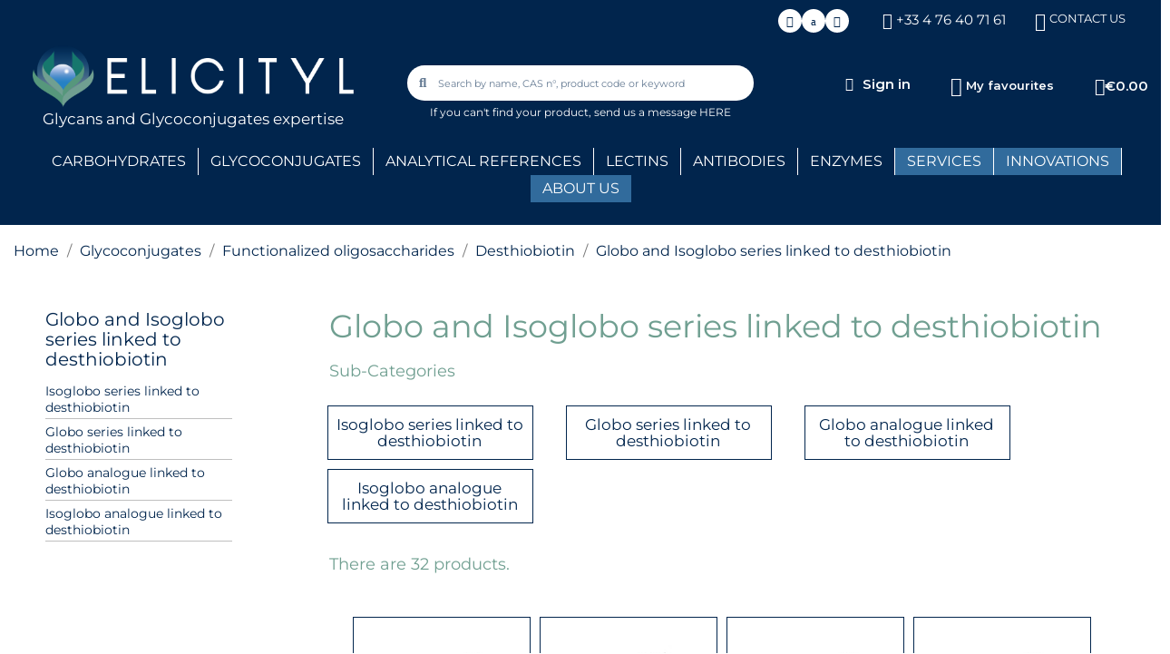

--- FILE ---
content_type: text/html; charset=utf-8
request_url: https://www.elicityl-oligotech.com/471-globo-and-isoglobo-series-linked-to-desthiobiotin
body_size: 18903
content:
<!doctype html>
<html lang="en">

  <head>
    
      
  <meta charset="utf-8">


  <meta http-equiv="x-ua-compatible" content="ie=edge">



  <title>Globo and Isoglobo series linked to desthiobiotin</title>
  <meta name="description" content="">
  <meta name="keywords" content="">
        <link rel="canonical" href="https://www.elicityl-oligotech.com/471-globo-and-isoglobo-series-linked-to-desthiobiotin">
    
        



  <meta name="viewport" content="width=device-width, initial-scale=1">



  <link rel="icon" type="image/vnd.microsoft.icon" href="https://www.elicityl-oligotech.com/img/favicon.ico?1707233963">
  <link rel="shortcut icon" type="image/x-icon" href="https://www.elicityl-oligotech.com/img/favicon.ico?1707233963">



  



  	

  <script type="text/javascript">
        var adtm_activeLink = {"id":471,"type":"category"};
        var adtm_isToggleMode = true;
        var adtm_menuHamburgerSelector = "#menu-icon, .menu-icon";
        var adtm_stickyOnMobile = false;
        var blockwishlistController = "https:\/\/www.elicityl-oligotech.com\/module\/blockwishlist\/action";
        var ec_ajax_path = "https:\/\/www.elicityl-oligotech.com\/module\/easycarousels\/ajax?token=61e0a287a74eadaf0ba74772f2116f4c";
        var etsAwuFo = {"version":"1.3.7","conf":{"removeId":false,"removeAttrAlias":false,"removeAttrIdAlias":false}};
        var is_16 = false;
        var order_button_content = "Create a quotation";
        var prestashop = {"cart":{"products":[],"totals":{"total":{"type":"total","label":"Total","amount":0,"value":"\u20ac0.00"},"total_including_tax":{"type":"total","label":"Total (tax incl.)","amount":0,"value":"\u20ac0.00"},"total_excluding_tax":{"type":"total","label":"Total (tax excl.)","amount":0,"value":"\u20ac0.00"}},"subtotals":{"products":{"type":"products","label":"Subtotal","amount":0,"value":"\u20ac0.00"},"discounts":null,"shipping":{"type":"shipping","label":"Shipping","amount":0,"value":""},"tax":{"type":"tax","label":"Taxes","amount":0,"value":"\u20ac0.00"}},"products_count":0,"summary_string":"0 items","vouchers":{"allowed":1,"added":[]},"discounts":[],"minimalPurchase":0,"minimalPurchaseRequired":""},"currency":{"id":1,"name":"Euro","iso_code":"EUR","iso_code_num":"978","sign":"\u20ac"},"customer":{"lastname":null,"firstname":null,"email":null,"birthday":null,"newsletter":null,"newsletter_date_add":null,"optin":null,"website":null,"company":null,"siret":null,"ape":null,"is_logged":false,"gender":{"type":null,"name":null},"addresses":[]},"language":{"name":"English (English)","iso_code":"en","locale":"en-US","language_code":"en-us","is_rtl":"0","date_format_lite":"m\/d\/Y","date_format_full":"m\/d\/Y H:i:s","id":3},"page":{"title":"","canonical":"https:\/\/www.elicityl-oligotech.com\/471-globo-and-isoglobo-series-linked-to-desthiobiotin","meta":{"title":"Globo and Isoglobo series linked to desthiobiotin","description":"","keywords":"","robots":"index"},"page_name":"category","body_classes":{"lang-en":true,"lang-rtl":false,"country-GB":true,"currency-EUR":true,"layout-left-column":true,"page-category":true,"tax-display-enabled":true,"category-id-471":true,"category-Globo and Isoglobo series linked to desthiobiotin":true,"category-id-parent-435":true,"category-depth-level-5":true},"admin_notifications":[]},"shop":{"name":"ELICITYL  ","logo":"https:\/\/www.elicityl-oligotech.com\/img\/logo-1686565979.jpg","stores_icon":"https:\/\/www.elicityl-oligotech.com\/img\/logo_stores.png","favicon":"https:\/\/www.elicityl-oligotech.com\/img\/favicon.ico"},"urls":{"base_url":"https:\/\/www.elicityl-oligotech.com\/","current_url":"https:\/\/www.elicityl-oligotech.com\/471-globo-and-isoglobo-series-linked-to-desthiobiotin","shop_domain_url":"https:\/\/www.elicityl-oligotech.com","img_ps_url":"https:\/\/www.elicityl-oligotech.com\/img\/","img_cat_url":"https:\/\/www.elicityl-oligotech.com\/img\/c\/","img_lang_url":"https:\/\/www.elicityl-oligotech.com\/img\/l\/","img_prod_url":"https:\/\/www.elicityl-oligotech.com\/img\/p\/","img_manu_url":"https:\/\/www.elicityl-oligotech.com\/img\/m\/","img_sup_url":"https:\/\/www.elicityl-oligotech.com\/img\/su\/","img_ship_url":"https:\/\/www.elicityl-oligotech.com\/img\/s\/","img_store_url":"https:\/\/www.elicityl-oligotech.com\/img\/st\/","img_col_url":"https:\/\/www.elicityl-oligotech.com\/img\/co\/","img_url":"https:\/\/www.elicityl-oligotech.com\/themes\/elicityl\/assets\/img\/","css_url":"https:\/\/www.elicityl-oligotech.com\/themes\/elicityl\/assets\/css\/","js_url":"https:\/\/www.elicityl-oligotech.com\/themes\/elicityl\/assets\/js\/","pic_url":"https:\/\/www.elicityl-oligotech.com\/upload\/","pages":{"address":"https:\/\/www.elicityl-oligotech.com\/address","addresses":"https:\/\/www.elicityl-oligotech.com\/addresses","authentication":"https:\/\/www.elicityl-oligotech.com\/login","cart":"https:\/\/www.elicityl-oligotech.com\/cart","category":"https:\/\/www.elicityl-oligotech.com\/index.php?controller=category","cms":"https:\/\/www.elicityl-oligotech.com\/index.php?controller=cms","contact":"https:\/\/www.elicityl-oligotech.com\/contact-us","discount":"https:\/\/www.elicityl-oligotech.com\/discount","guest_tracking":"https:\/\/www.elicityl-oligotech.com\/guest-tracking","history":"https:\/\/www.elicityl-oligotech.com\/order-history","identity":"https:\/\/www.elicityl-oligotech.com\/identity","index":"https:\/\/www.elicityl-oligotech.com\/","my_account":"https:\/\/www.elicityl-oligotech.com\/my-account","order_confirmation":"https:\/\/www.elicityl-oligotech.com\/order-confirmation","order_detail":"https:\/\/www.elicityl-oligotech.com\/index.php?controller=order-detail","order_follow":"https:\/\/www.elicityl-oligotech.com\/order-follow","order":"https:\/\/www.elicityl-oligotech.com\/order","order_return":"https:\/\/www.elicityl-oligotech.com\/index.php?controller=order-return","order_slip":"https:\/\/www.elicityl-oligotech.com\/credit-slip","pagenotfound":"https:\/\/www.elicityl-oligotech.com\/page-not-found","password":"https:\/\/www.elicityl-oligotech.com\/password-recovery","pdf_invoice":"https:\/\/www.elicityl-oligotech.com\/index.php?controller=pdf-invoice","pdf_order_return":"https:\/\/www.elicityl-oligotech.com\/index.php?controller=pdf-order-return","pdf_order_slip":"https:\/\/www.elicityl-oligotech.com\/index.php?controller=pdf-order-slip","prices_drop":"https:\/\/www.elicityl-oligotech.com\/prices-drop","product":"https:\/\/www.elicityl-oligotech.com\/index.php?controller=product","search":"https:\/\/www.elicityl-oligotech.com\/search","sitemap":"https:\/\/www.elicityl-oligotech.com\/Sitemap","stores":"https:\/\/www.elicityl-oligotech.com\/stores","supplier":"https:\/\/www.elicityl-oligotech.com\/supplier","register":"https:\/\/www.elicityl-oligotech.com\/login?create_account=1","order_login":"https:\/\/www.elicityl-oligotech.com\/order?login=1"},"alternative_langs":[],"theme_assets":"\/themes\/elicityl\/assets\/","actions":{"logout":"https:\/\/www.elicityl-oligotech.com\/?mylogout="},"no_picture_image":{"bySize":{"small_rectangle":{"url":"https:\/\/www.elicityl-oligotech.com\/img\/p\/en-default-small_rectangle.jpg","width":120,"height":60},"small_default":{"url":"https:\/\/www.elicityl-oligotech.com\/img\/p\/en-default-small_default.jpg","width":98,"height":98},"cart_default":{"url":"https:\/\/www.elicityl-oligotech.com\/img\/p\/en-default-cart_default.jpg","width":125,"height":125},"rectangle":{"url":"https:\/\/www.elicityl-oligotech.com\/img\/p\/en-default-rectangle.jpg","width":188,"height":94},"home_default":{"url":"https:\/\/www.elicityl-oligotech.com\/img\/p\/en-default-home_default.jpg","width":250,"height":250},"large_rectangle":{"url":"https:\/\/www.elicityl-oligotech.com\/img\/p\/en-default-large_rectangle.jpg","width":515,"height":257},"medium_default":{"url":"https:\/\/www.elicityl-oligotech.com\/img\/p\/en-default-medium_default.jpg","width":452,"height":452},"large_default":{"url":"https:\/\/www.elicityl-oligotech.com\/img\/p\/en-default-large_default.jpg","width":800,"height":800}},"small":{"url":"https:\/\/www.elicityl-oligotech.com\/img\/p\/en-default-small_rectangle.jpg","width":120,"height":60},"medium":{"url":"https:\/\/www.elicityl-oligotech.com\/img\/p\/en-default-home_default.jpg","width":250,"height":250},"large":{"url":"https:\/\/www.elicityl-oligotech.com\/img\/p\/en-default-large_default.jpg","width":800,"height":800},"legend":""}},"configuration":{"display_taxes_label":true,"display_prices_tax_incl":false,"is_catalog":false,"show_prices":true,"opt_in":{"partner":false},"quantity_discount":{"type":"discount","label":"Unit discount"},"voucher_enabled":1,"return_enabled":0},"field_required":[],"breadcrumb":{"links":[{"title":"Home","url":"https:\/\/www.elicityl-oligotech.com\/"},{"title":"Glycoconjugates","url":"https:\/\/www.elicityl-oligotech.com\/429-glycoconjugates"},{"title":"Functionalized oligosaccharides","url":"https:\/\/www.elicityl-oligotech.com\/431-functionalized-oligosaccharides"},{"title":"Desthiobiotin","url":"https:\/\/www.elicityl-oligotech.com\/435-desthiobiotin"},{"title":"Globo and Isoglobo series linked to desthiobiotin","url":"https:\/\/www.elicityl-oligotech.com\/471-globo-and-isoglobo-series-linked-to-desthiobiotin"}],"count":5},"link":{"protocol_link":"https:\/\/","protocol_content":"https:\/\/"},"time":1768815133,"static_token":"3ddc52e0639a9d9835cd884858bfc590","token":"76d6c1702f9ab8bfca745a4b0e30b01b","debug":false};
        var productsAlreadyTagged = [];
        var psemailsubscription_subscription = "https:\/\/www.elicityl-oligotech.com\/module\/ps_emailsubscription\/subscription";
        var removeFromWishlistUrl = "https:\/\/www.elicityl-oligotech.com\/module\/blockwishlist\/action?action=deleteProductFromWishlist";
        var wishlistAddProductToCartUrl = "https:\/\/www.elicityl-oligotech.com\/module\/blockwishlist\/action?action=addProductToCart";
        var wishlistUrl = "https:\/\/www.elicityl-oligotech.com\/module\/blockwishlist\/view";
      </script>
		<link rel="stylesheet" href="https://www.elicityl-oligotech.com/themes/elicityl/assets/css/theme.css" media="all">
		<link rel="stylesheet" href="https://www.elicityl-oligotech.com/modules/ps_socialfollow/views/css/ps_socialfollow.css" media="all">
		<link rel="stylesheet" href="https://www.elicityl-oligotech.com/modules/easycarousels/views/css/lib/swiper11.css" media="all">
		<link rel="stylesheet" href="https://www.elicityl-oligotech.com/modules/easycarousels/views/css/carousel-nav.css" media="all">
		<link rel="stylesheet" href="https://www.elicityl-oligotech.com/modules/easycarousels/views/css/front.css" media="all">
		<link rel="stylesheet" href="https://www.elicityl-oligotech.com/modules/easycarousels/views/css/custom.css" media="all">
		<link rel="stylesheet" href="https://www.elicityl-oligotech.com/modules/paypal/views/css/paypal_fo.css" media="all">
		<link rel="stylesheet" href="https://www.elicityl-oligotech.com/modules/ps_searchbar/ps_searchbar.css" media="all">
		<link rel="stylesheet" href="https://www.elicityl-oligotech.com/modules/ps_facetedsearch/views/dist/front.css" media="all">
		<link rel="stylesheet" href="https://www.elicityl-oligotech.com/modules/creativeelements/views/css/frontend.min.css?v=2.14.0" media="all">
		<link rel="stylesheet" href="https://www.elicityl-oligotech.com/modules/creativeelements/views/css/widget-social-icons.min.css?v=2.14.0" media="all">
		<link rel="stylesheet" href="https://www.elicityl-oligotech.com/modules/creativeelements/views/css/widget-icon-box.min.css?v=2.14.0" media="all">
		<link rel="stylesheet" href="https://www.elicityl-oligotech.com/modules/creativeelements/views/css/widget-ajax-search.min.css?v=2.14.0" media="all">
		<link rel="stylesheet" href="https://www.elicityl-oligotech.com/modules/creativeelements/views/css/widget-nav-menu.min.css?v=2.14.0" media="all">
		<link rel="stylesheet" href="https://www.elicityl-oligotech.com/modules/creativeelements/views/css/widget-shopping-cart.min.css?v=2.14.0" media="all">
		<link rel="stylesheet" href="https://www.elicityl-oligotech.com/modules/creativeelements/views/css/widget-alert.min.css?v=2.14.0" media="all">
		<link rel="stylesheet" href="https://www.elicityl-oligotech.com/modules/creativeelements/views/css/widget-image-box.min.css?v=2.14.0" media="all">
		<link rel="stylesheet" href="https://www.elicityl-oligotech.com/modules/creativeelements/views/css/widget-form.min.css?v=2.14.0" media="all">
		<link rel="stylesheet" href="https://www.elicityl-oligotech.com/modules/creativeelements/views/css/widget-email-subscription.min.css?v=2.14.0" media="all">
		<link rel="stylesheet" href="https://fonts.googleapis.com/css?family=Montserrat:100,100italic,200,200italic,300,300italic,400,400italic,500,500italic,600,600italic,700,700italic,800,800italic,900,900italic&amp;display=swap" media="all">
		<link rel="stylesheet" href="https://www.elicityl-oligotech.com/modules/creativeelements/views/lib/font-awesome/css/brands.min.css?v=6.4.2" media="all">
		<link rel="stylesheet" href="https://www.elicityl-oligotech.com/modules/creativeelements/views/lib/custom-icons/twitter-x/styles.css?v=1.0.0" media="all">
		<link rel="stylesheet" href="https://www.elicityl-oligotech.com/modules/creativeelements/views/lib/font-awesome/css/solid.min.css?v=6.2.0" media="all">
		<link rel="stylesheet" href="https://www.elicityl-oligotech.com/modules/creativeelements/views/lib/font-awesome/css/regular.min.css?v=6.2.0" media="all">
		<link rel="stylesheet" href="https://www.elicityl-oligotech.com/modules/creativeelements/views/lib/ceicons/ceicons.min.css?v=2.14.0" media="all">
		<link rel="stylesheet" href="https://www.elicityl-oligotech.com/modules/creativeelements/views/lib/animations/animations.min.css?v=2.14.0" media="all">
		<link rel="stylesheet" href="https://www.elicityl-oligotech.com/modules/creativeelements/views/lib/ceicons/ceicons.min.css?v=2.14.0" media="all">
		<link rel="stylesheet" href="https://www.elicityl-oligotech.com/modules/creativeelements/views/css/ce/kit-1.css?v=1767682247" media="all">
		<link rel="stylesheet" href="https://www.elicityl-oligotech.com/modules/creativeelements/views/css/ce/1170301.css?v=1767682247" media="all">
		<link rel="stylesheet" href="https://www.elicityl-oligotech.com/modules/creativeelements/views/css/ce/2170301.css?v=1767682247" media="all">
		<link rel="stylesheet" href="https://www.elicityl-oligotech.com/modules/creativeelements/views/css/ce/1-global.css?v=1767682248" media="all">
		<link rel="stylesheet" href="https://www.elicityl-oligotech.com/modules/pm_advancedtopmenu/views/css/pm_advancedtopmenu_base.css" media="all">
		<link rel="stylesheet" href="https://www.elicityl-oligotech.com/modules/pm_advancedtopmenu/views/css/pm_advancedtopmenu_product.css" media="all">
		<link rel="stylesheet" href="https://www.elicityl-oligotech.com/modules/pm_advancedtopmenu/views/css/pm_advancedtopmenu_global-1.css" media="all">
		<link rel="stylesheet" href="https://www.elicityl-oligotech.com/modules/pm_advancedtopmenu/views/css/pm_advancedtopmenu_advanced-1.css" media="all">
		<link rel="stylesheet" href="https://www.elicityl-oligotech.com/modules/pm_advancedtopmenu/views/css/pm_advancedtopmenu-1.css" media="all">
		<link rel="stylesheet" href="https://www.elicityl-oligotech.com/modules/ets_awesomeurl/views/css/front.css" media="all">
		<link rel="stylesheet" href="https://www.elicityl-oligotech.com/modules/powerfulformgenerator/views/css/contact-form-enhanced.css" media="all">
		<link rel="stylesheet" href="https://www.elicityl-oligotech.com/modules/powerfulformgenerator/views/css/contact-form-1.7.css" media="all">
		<link rel="stylesheet" href="https://www.elicityl-oligotech.com/modules/opartdevis/views/css/opartdevis_1.css" media="all">
		<link rel="stylesheet" href="https://www.elicityl-oligotech.com/modules/everpspopup/views/css/jquery.fancybox.min.css" media="all">
		<link rel="stylesheet" href="https://www.elicityl-oligotech.com/modules/everpspopup/views/css/everpspopup.css" media="all">
		<link rel="stylesheet" href="https://www.elicityl-oligotech.com/js/jquery/ui/themes/base/minified/jquery-ui.min.css" media="all">
		<link rel="stylesheet" href="https://www.elicityl-oligotech.com/js/jquery/ui/themes/base/minified/jquery.ui.theme.min.css" media="all">
		<link rel="stylesheet" href="https://www.elicityl-oligotech.com/modules/blockwishlist/public/wishlist.css" media="all">
		<link rel="stylesheet" href="https://www.elicityl-oligotech.com/themes/elicityl/assets/css/custom.css" media="all">
	
	


	<script>
			var ceFrontendConfig = {"environmentMode":{"edit":false,"isScriptDebug":false},"is_rtl":false,"breakpoints":{"xs":0,"sm":480,"md":768,"lg":1025,"xl":1440,"xxl":1600},"responsive":{"hasCustomBreakpoints":false},"version":"2.14.0","urls":{"assets":"\/\/www.elicityl-oligotech.com\/modules\/creativeelements\/views\/"},"i18n":{"close":"Close","zoom":"Zoom","fullscreen":"Fullscreen","prevSlideMessage":"Previous","nextSlideMessage":"Next","paginationBulletMessage":"Go To {{index}}"},"productQuickView":0,"settings":{"page":[],"general":{"elementor_global_image_lightbox":"1","elementor_lightbox_enable_counter":"yes","elementor_lightbox_enable_fullscreen":"yes","elementor_lightbox_enable_zoom":"yes","elementor_lightbox_title_src":"title","elementor_lightbox_description_src":"caption"},"editorPreferences":[]},"post":{"id":"471040301","title":"Globo%20and%20Isoglobo%20series%20linked%20to%20desthiobiotin","excerpt":""}};
		</script>
        <link rel="preload" href="/modules/creativeelements/views/lib/ceicons/fonts/ceicons.woff2?8goggd" as="font" type="font/woff2" crossorigin>
        


  <!-- Microdatos Organization -->
	
<script type="application/ld+json" id="adpmicrodatos-organization-ps17v5.6.4">
{
    "name" : "ELICITYL  ",
    "url" : "https:\/\/www.elicityl-oligotech.com\/",
    "logo" : [
    	{

    	"@type" : "ImageObject",
    	"url" : "https://www.elicityl-oligotech.com/img/logo-1686565979.jpg"
    	}
    ],
        "email" : "contact@elicityl.fr",
    			"address": {
	    "@type": "PostalAddress",
	    "addressLocality": "CROLLES",
	    "postalCode": "38920",
	    "streetAddress": "746 avenue Ambroise Croizat",
	    "addressRegion": "",
	    "addressCountry": "FR"
	},
			"contactPoint" : [
		{
			"@type" : "ContactPoint",
	    	"telephone" : "+33 4 76 40 71 61",
	    	"contactType" : "customer service",
			"contactOption": "TollFree",
	    	"availableLanguage": [ 
	    			    				    				"English (English)"
	    				    			    	]
	    } 
	],
			
	"@context": "http://schema.org",
	"@type" : "Organization"
}
</script>


<!-- Microdatos Webpage -->
	
<script type="application/ld+json" id="adpmicrodatos-webpage-ps17v5.6.4">
{
    "@context": "http://schema.org",
    "@type" : "WebPage",
    "isPartOf": [{
        "@type":"WebSite",
        "url":  "https://www.elicityl-oligotech.com/",
        "name": "ELICITYL  "
    }],
    "name": "Globo and Isoglobo series linked to desthiobiotin",
    "url": "https://www.elicityl-oligotech.com/471-globo-and-isoglobo-series-linked-to-desthiobiotin"
}
</script>



<!-- Microdatos Breadcrumb -->
	<script type="application/ld+json" id="adpmicrodatos-breadcrumblist-ps17v5.6.4">
    {
        "itemListElement": [
            {
                "item": "https:\/\/www.elicityl-oligotech.com\/",
                "name": "Home",
                "position": 1,
                "@type": "ListItem"
            }, 
            {
                "item": "https:\/\/www.elicityl-oligotech.com\/429-glycoconjugates",
                "name": "Glycoconjugates",
                "position": 2,
                "@type": "ListItem"
            }, 
            {
                "item": "https:\/\/www.elicityl-oligotech.com\/431-functionalized-oligosaccharides",
                "name": "Functionalized oligosaccharides",
                "position": 3,
                "@type": "ListItem"
            }, 
            {
                "item": "https:\/\/www.elicityl-oligotech.com\/435-desthiobiotin",
                "name": "Desthiobiotin",
                "position": 4,
                "@type": "ListItem"
            }, 
            {
                "item": "https:\/\/www.elicityl-oligotech.com\/471-globo-and-isoglobo-series-linked-to-desthiobiotin",
                "name": "Globo and Isoglobo series linked to desthiobiotin",
                "position": 5,
                "@type": "ListItem"
            } 
        ],
        "@context": "https://schema.org/",
        "@type": "BreadcrumbList"
    }
</script>








    
	  
	  
	  
  </head>

  <body id="category" class="lang-en country-gb currency-eur layout-left-column page-category tax-display-enabled category-id-471 category-globo-and-isoglobo-series-linked-to-desthiobiotin category-id-parent-435 category-depth-level-5 ce-kit-1 elementor-page elementor-page-471040301">

    
      
    

    <main>
      
              

      <header id="header">
        
          	        <div data-elementor-type="header" data-elementor-id="1170301" class="elementor elementor-1170301">
            <div class="elementor-section-wrap">
                        <section class="elementor-element elementor-element-e92d23f elementor-hidden-tablet elementor-hidden-phone elementor-section-boxed elementor-section-height-default elementor-section-height-default elementor-section elementor-top-section" data-id="e92d23f" data-element_type="section" data-settings="{&quot;background_background&quot;:&quot;classic&quot;,&quot;sticky&quot;:&quot;top&quot;,&quot;sticky_on&quot;:[&quot;desktop&quot;],&quot;sticky_offset&quot;:0,&quot;sticky_effects_offset&quot;:0}">
                            <div class="elementor-container elementor-column-gap-default">
                            <div class="elementor-row">
                <div class="elementor-element elementor-element-3595ef7 elementor-hidden-tablet elementor-hidden-phone elementor-column elementor-col-16 elementor-top-column" data-id="3595ef7" data-element_type="column">
            <div class="elementor-column-wrap">
                <div class="elementor-widget-wrap">
                        </div>
            </div>
        </div>
                <div class="elementor-element elementor-element-39315dc elementor-hidden-tablet elementor-hidden-phone elementor-column elementor-col-16 elementor-top-column" data-id="39315dc" data-element_type="column">
            <div class="elementor-column-wrap">
                <div class="elementor-widget-wrap">
                        </div>
            </div>
        </div>
                <div class="elementor-element elementor-element-0c37060 elementor-hidden-tablet elementor-hidden-phone elementor-column elementor-col-16 elementor-top-column" data-id="0c37060" data-element_type="column">
            <div class="elementor-column-wrap">
                <div class="elementor-widget-wrap">
                        </div>
            </div>
        </div>
                <div class="elementor-element elementor-element-4ac23ef elementor-column elementor-col-16 elementor-top-column" data-id="4ac23ef" data-element_type="column">
            <div class="elementor-column-wrap elementor-element-populated">
                <div class="elementor-widget-wrap">
                <div class="elementor-element elementor-element-55664ae elementor-shape-circle elementor-grid-0 elementor-widget elementor-widget-social-icons" data-id="55664ae" data-element_type="widget" data-widget_type="social-icons.default">
        <div class="elementor-widget-container">        <div class="elementor-social-icons-wrapper elementor-grid" role="list">
                    <span class="elementor-grid-item" role="listitem">
                <a class="elementor-icon elementor-social-icon elementor-social-icon-linkedin-in elementor-repeater-item-5d958b2" href="https://fr.linkedin.com/company/elicityl" target="_blank" aria-label="Linkedin In">
                    <i class="fab fa-linkedin-in"></i>                </a>
            </span>
                    <span class="elementor-grid-item" role="listitem">
                <a class="elementor-icon elementor-social-icon elementor-social-icon-icon-twit-logo-black3 elementor-repeater-item-b674497" href="https://twitter.com/Elicityl" target="_blank" aria-label="Icon Twit Logo Black3">
                    <i class="icontwit- icon-twit-logo-black3"></i>                </a>
            </span>
                    <span class="elementor-grid-item" role="listitem">
                <a class="elementor-icon elementor-social-icon elementor-social-icon-youtube elementor-repeater-item-007699d" href="https://www.youtube.com/channel/UC6BvhaT4kUYY7LLYoE_vNFg" target="_blank" aria-label="Youtube">
                    <i class="fab fa-youtube"></i>                </a>
            </span>
                </div>
        </div>        </div>
                        </div>
            </div>
        </div>
                <div class="elementor-element elementor-element-1b14b4b elementor-column elementor-col-16 elementor-top-column" data-id="1b14b4b" data-element_type="column">
            <div class="elementor-column-wrap elementor-element-populated">
                <div class="elementor-widget-wrap">
                <div class="elementor-element elementor-element-01cba5f elementor-position-left elementor-view-default elementor-mobile-position-top elementor-vertical-align-top elementor-widget elementor-widget-icon-box" data-id="01cba5f" data-element_type="widget" data-widget_type="icon-box.default">
        <div class="elementor-widget-container">        <div class="elementor-icon-box-wrapper">
                    <div class="elementor-icon-box-icon">
                <span class="elementor-icon">
                    <i aria-hidden="true" class="fas fa-phone"></i>                </span>
            </div>
                    <div class="elementor-icon-box-content">
                            <div class="elementor-icon-box-title ce-display-small">
                    <span  >
                        +33 4 76 40 71 61                    </span>
                </div>
                                    </div>
        </div>
        </div>        </div>
                        </div>
            </div>
        </div>
                <div class="elementor-element elementor-element-391e0ed elementor-column elementor-col-16 elementor-top-column" data-id="391e0ed" data-element_type="column">
            <div class="elementor-column-wrap elementor-element-populated">
                <div class="elementor-widget-wrap">
                <div class="elementor-element elementor-element-494ddb2 elementor-position-left elementor-view-default elementor-mobile-position-top elementor-vertical-align-top elementor-widget elementor-widget-icon-box" data-id="494ddb2" data-element_type="widget" data-widget_type="icon-box.default">
        <div class="elementor-widget-container">        <div class="elementor-icon-box-wrapper">
                    <div class="elementor-icon-box-icon">
                <a class="elementor-icon" tabindex="-1" aria-label="CONTACT US" href="../../../../../content/12-contact-us">
                    <i aria-hidden="true" class="far fa-envelope"></i>                </a>
            </div>
                    <div class="elementor-icon-box-content">
                            <div class="elementor-icon-box-title ce-display-small">
                    <a  href="../../../../../content/12-contact-us">
                        CONTACT US                    </a>
                </div>
                                    </div>
        </div>
        </div>        </div>
                        </div>
            </div>
        </div>
                        </div>
            </div>
        </section>
                <section class="elementor-element elementor-element-d4f56b8 elementor-section-boxed elementor-section-height-default elementor-section-height-default elementor-section elementor-top-section" data-id="d4f56b8" data-element_type="section" data-settings="{&quot;background_background&quot;:&quot;classic&quot;,&quot;sticky&quot;:&quot;top&quot;,&quot;sticky_on&quot;:[&quot;desktop&quot;],&quot;sticky_offset&quot;:0,&quot;sticky_effects_offset&quot;:0}">
                            <div class="elementor-container elementor-column-gap-default">
                            <div class="elementor-row">
                <div class="elementor-element elementor-element-73adcbf elementor-column elementor-col-33 elementor-top-column" data-id="73adcbf" data-element_type="column">
            <div class="elementor-column-wrap elementor-element-populated">
                <div class="elementor-widget-wrap">
                <div class="elementor-element elementor-element-3af55c8 elementor-widget elementor-widget-theme-site-logo elementor-widget-image" data-id="3af55c8" data-element_type="widget" data-settings="{&quot;motion_fx_motion_fx_scrolling&quot;:&quot;yes&quot;,&quot;motion_fx_devices&quot;:[&quot;desktop&quot;,&quot;tablet&quot;,&quot;mobile&quot;]}" data-widget_type="theme-site-logo.default">
        <div class="elementor-widget-container"><a href="https://www.elicityl-oligotech.com/"><img src="/img/logo-1686565979.jpg" alt="ELICITYL  " width="1058" height="204"></a></div>        </div>
                <div class="elementor-element elementor-element-df0c03d elementor-widget elementor-widget-text-editor" data-id="df0c03d" data-element_type="widget" data-widget_type="text-editor.default">
        <div class="elementor-widget-container"><p>Glycans and Glycoconjugates expertise</p></div>        </div>
                        </div>
            </div>
        </div>
                <div class="elementor-element elementor-element-5289efe elementor-column elementor-col-33 elementor-top-column" data-id="5289efe" data-element_type="column">
            <div class="elementor-column-wrap elementor-element-populated">
                <div class="elementor-widget-wrap">
                <div class="elementor-element elementor-element-5b79b3b elementor-search--skin-minimal elementor-widget elementor-widget-ajax-search" data-id="5b79b3b" data-element_type="widget" data-settings="{&quot;skin&quot;:&quot;minimal&quot;,&quot;list_limit&quot;:200,&quot;show_image&quot;:&quot;yes&quot;}" data-widget_type="ajax-search.default">
        <div class="elementor-widget-container">        <form class="elementor-search" role="search" action="https://www.elicityl-oligotech.com/search" method="get">
                            <div class="elementor-search__container">
                            <div class="elementor-search__icon" aria-label="Search">
                    <i aria-hidden="true" class="fas fa-magnifying-glass"></i>                </div>
                            <input class="elementor-search__input" type="search" name="s" placeholder="Search by name, CAS n°, product code or keyword" value="" minlength="1" role="combobox" aria-expanded="false" aria-haspopup="listbox" aria-autocomplete="list">
                            <div class="elementor-search__icon elementor-search__clear" aria-hidden="true"><i class="ceicon-close"></i></div>
                                    </div>
        </form>
        </div>        </div>
                <div class="elementor-element elementor-element-4848118 elementor-widget elementor-widget-text-editor" data-id="4848118" data-element_type="widget" data-widget_type="text-editor.default">
        <div class="elementor-widget-container"><p>If you can't find your product, <a href="https://www.elicityl-oligotech.com/content/12-contact-us" style="color: #fff;">send us a message HERE</a></p></div>        </div>
                        </div>
            </div>
        </div>
                <div class="elementor-element elementor-element-d25ff3e elementor-column elementor-col-33 elementor-top-column" data-id="d25ff3e" data-element_type="column">
            <div class="elementor-column-wrap elementor-element-populated">
                <div class="elementor-widget-wrap">
                <section class="elementor-element elementor-element-4f243e0 elementor-section-boxed elementor-section-height-default elementor-section-height-default elementor-section elementor-inner-section" data-id="4f243e0" data-element_type="section">
                            <div class="elementor-container elementor-column-gap-default">
                            <div class="elementor-row">
                <div class="elementor-element elementor-element-49e0e97 elementor-column elementor-col-33 elementor-inner-column" data-id="49e0e97" data-element_type="column">
            <div class="elementor-column-wrap elementor-element-populated">
                <div class="elementor-widget-wrap">
                <div class="elementor-element elementor-element-0ab603a elementor-nav--align-right elementor-widget__width-initial elementor-widget elementor-widget-sign-in elementor-widget-nav-menu" data-id="0ab603a" data-element_type="widget" data-settings="{&quot;layout&quot;:&quot;horizontal&quot;,&quot;submenu_icon&quot;:{&quot;value&quot;:&quot;fas fa-caret-down&quot;,&quot;library&quot;:&quot;fa-solid&quot;},&quot;show_submenu_on&quot;:&quot;hover&quot;}" data-widget_type="sign-in.default">
        <div class="elementor-widget-container">        <nav class="ce-user-menu elementor-nav--main elementor-nav__container elementor-nav--layout-horizontal" aria-label="User Menu">        <ul class="elementor-nav" id="usermenu-0ab603a" role="none">
                    <li class="menu-item menu-item-type-account menu-item-account-0">
                <a class="elementor-item" href="https://www.elicityl-oligotech.com/my-account">
                    <i class="fas fa-user"></i>                                    <span>Sign in</span>
                                                </a>
                            </li>
                </ul>
        </nav>
        </div>        </div>
                        </div>
            </div>
        </div>
                <div class="elementor-element elementor-element-c0db974 ce-widgets-space--gap elementor-column elementor-col-33 elementor-inner-column" data-id="c0db974" data-element_type="column">
            <div class="elementor-column-wrap elementor-element-populated">
                <div class="elementor-widget-wrap">
                <div class="elementor-element elementor-element-d886bda elementor-position-left favourite elementor-hidden-phone elementor-view-default elementor-mobile-position-top elementor-vertical-align-top elementor-widget elementor-widget-icon-box" data-id="d886bda" data-element_type="widget" data-widget_type="icon-box.default">
        <div class="elementor-widget-container">        <div class="elementor-icon-box-wrapper">
                    <div class="elementor-icon-box-icon">
                <a class="elementor-icon" tabindex="-1" aria-label="My favourites" href="https://www.elicityl-oligotech.com/module/blockwishlist/lists">
                    <i aria-hidden="true" class="ceicon ceicon-heart-o"></i>                </a>
            </div>
                    <div class="elementor-icon-box-content">
                            <div class="elementor-icon-box-title">
                    <a  href="https://www.elicityl-oligotech.com/module/blockwishlist/lists">
                        My favourites                    </a>
                </div>
                                    </div>
        </div>
        </div>        </div>
                        </div>
            </div>
        </div>
                <div class="elementor-element elementor-element-bb5c3f1 elementor-column elementor-col-33 elementor-inner-column" data-id="bb5c3f1" data-element_type="column">
            <div class="elementor-column-wrap elementor-element-populated">
                <div class="elementor-widget-wrap">
                <div class="elementor-element elementor-element-c41e3e6 elementor-cart--empty-indicator-hide elementor-cart--show-subtotal-yes elementor-cart--align-icon-left elementor-cart--items-indicator-bubble elementor-widget elementor-widget-shopping-cart" data-id="c41e3e6" data-element_type="widget" data-settings="{&quot;modal_url&quot;:&quot;https:\/\/www.elicityl-oligotech.com\/module\/creativeelements\/ajax&quot;,&quot;labels&quot;:{&quot;gift&quot;:&quot;Gift&quot;,&quot;facetLabelFacetValue&quot;:&quot;%facet_label%: %facet_value%&quot;,&quot;productDetails&quot;:&quot;Product Details&quot;,&quot;regularPrice&quot;:&quot;Regular price&quot;,&quot;removeFromCart&quot;:&quot;remove from cart&quot;},&quot;action_show_modal&quot;:&quot;yes&quot;}" data-widget_type="shopping-cart.default">
        <div class="elementor-widget-container">        <div class="elementor-cart__toggle">
            <a href="https://www.elicityl-oligotech.com/cart?action=show" class="elementor-button elementor-size-sm">
                <span class="elementor-button-icon" data-counter="0" aria-hidden="true">
                    <i class="ceicon ceicon-cart-medium"></i>                </span>
                <span class="elementor-button-text">€0.00</span>
            </a>
        </div>
        </div>        </div>
                        </div>
            </div>
        </div>
                        </div>
            </div>
        </section>
                        </div>
            </div>
        </div>
                        </div>
            </div>
        </section>
                <section class="elementor-element elementor-element-82c13c4 elementor-section-boxed elementor-section-height-default elementor-section-height-default elementor-section elementor-top-section" data-id="82c13c4" data-element_type="section" data-settings="{&quot;background_background&quot;:&quot;classic&quot;,&quot;sticky&quot;:&quot;top&quot;,&quot;sticky_on&quot;:[&quot;desktop&quot;],&quot;sticky_offset&quot;:95,&quot;sticky_effects_offset&quot;:0}">
                            <div class="elementor-container elementor-column-gap-default">
                            <div class="elementor-row">
                <div class="elementor-element elementor-element-a71e006 elementor-column elementor-col-100 elementor-top-column" data-id="a71e006" data-element_type="column">
            <div class="elementor-column-wrap elementor-element-populated">
                <div class="elementor-widget-wrap">
                <div class="elementor-element elementor-element-1905879 elementor-widget elementor-widget-ps-widget-module" data-id="1905879" data-element_type="widget" data-widget_type="ps-widget-module.default">
        <div class="elementor-widget-container"><!-- pm_advancedtopmenu -->
<!-- MODULE PM_AdvancedTopMenu || Presta-Module.com -->
<div id="_desktop_top_menu" class="adtm_menu_container container">
	<div id="adtm_menu" data-open-method="1" class="" data-active-id="index" data-active-type="custom">
		<div id="adtm_menu_inner" class="clearfix advtm_open_on_hover">
			<ul id="menu">
								<li class="li-niveau1 advtm_menu_toggle">
					<a href="#" class="a-niveau1 adtm_toggle_menu_button"><span class="advtm_menu_span adtm_toggle_menu_button_text">Menu</span></a>
				</li>
																		
																																																								<li class="li-niveau1 advtm_menu_4 sub">
						<a
    href="https://www.elicityl-oligotech.com/353-carbohydrates"
    title="Carbohydrates"
        class="  a-niveau1"
     data-type="category"     data-id="353">

    <span class="advtm_menu_span advtm_menu_span_4">
Carbohydrates
    </span>

</a>
											<div class="adtm_sub">
													<table class="columnWrapTable">
							<tr>
																							
																<td class="adtm_column_wrap_td advtm_column_wrap_td_6">
									<div class="adtm_column_wrap advtm_column_wrap_6">
																			<div class="adtm_column_wrap_sizer">&nbsp;</div>
																																																												<div class="adtm_column adtm_column_10">
																																		<span class="column_wrap_title">
												<a
    href="https://www.elicityl-oligotech.com/356-oligosaccharides"
    title="Oligosaccharides"
        class="  "
     data-type="category"     data-id="356">

Oligosaccharides

</a>
											</span>
																																															<ul class="adtm_elements adtm_elements_10">
																																																																			<li class="">
													<a
    href="https://www.elicityl-oligotech.com/358-alginate-oligosaccharides"
    title="Alginate oligosaccharides"
        class="  "
     data-type="category"     data-id="358">

Alginate oligosaccharides

</a>
												</li>
																																																																																	<li class="">
													<a
    href="https://www.elicityl-oligotech.com/359-blood-group-antigens"
    title="Blood group antigens"
        class="  "
     data-type="category"     data-id="359">

Blood group antigens

</a>
												</li>
																																																																																	<li class="">
													<a
    href="https://www.elicityl-oligotech.com/360-cellooligosaccharides"
    title="Cellooligosaccharides"
        class="  "
     data-type="category"     data-id="360">

Cellooligosaccharides

</a>
												</li>
																																																																																	<li class="">
													<a
    href="https://www.elicityl-oligotech.com/361-chitin-oligosaccharides"
    title="Chitin oligosaccharides"
        class="  "
     data-type="category"     data-id="361">

Chitin oligosaccharides

</a>
												</li>
																																																																																	<li class="">
													<a
    href="https://www.elicityl-oligotech.com/363-chitosan-oligosaccharides"
    title="Chitosan oligosaccharides"
        class="  "
     data-type="category"     data-id="363">

Chitosan oligosaccharides

</a>
												</li>
																																																																																	<li class="">
													<a
    href="https://www.elicityl-oligotech.com/364-core-structures"
    title="Core Structures"
        class="  "
     data-type="category"     data-id="364">

Core Structures

</a>
												</li>
																																																																																	<li class="">
													<a
    href="https://www.elicityl-oligotech.com/365-forssman-antigens"
    title="Forssman antigens"
        class="  "
     data-type="category"     data-id="365">

Forssman antigens

</a>
												</li>
																																																																																	<li class="">
													<a
    href="https://www.elicityl-oligotech.com/366-fructooligosaccharides"
    title="Fructooligosaccharides"
        class="  "
     data-type="category"     data-id="366">

Fructooligosaccharides

</a>
												</li>
																																																																																	<li class="">
													<a
    href="https://www.elicityl-oligotech.com/1216-fructose-isomer-variants"
    title="Fructose isomer variants"
        class="  "
     data-type="category"     data-id="1216">

Fructose isomer variants

</a>
												</li>
																																																																																	<li class="">
													<a
    href="https://www.elicityl-oligotech.com/367-galactomannan-oligosaccharides"
    title="Galactomannan oligosaccharides"
        class="  "
     data-type="category"     data-id="367">

Galactomannan oligosaccharides

</a>
												</li>
																																																																																	<li class="">
													<a
    href="https://www.elicityl-oligotech.com/368-galacturonan-oligosaccharides"
    title="Galacturonan oligosaccharides"
        class="  "
     data-type="category"     data-id="368">

Galacturonan oligosaccharides

</a>
												</li>
																																																																																	<li class="">
													<a
    href="https://www.elicityl-oligotech.com/369-galili-antigens"
    title="Galili Antigens"
        class="  "
     data-type="category"     data-id="369">

Galili Antigens

</a>
												</li>
																																																																																	<li class="">
													<a
    href="https://www.elicityl-oligotech.com/370-ganglioside-oligosaccharides"
    title="Ganglioside oligosaccharides"
        class="  "
     data-type="category"     data-id="370">

Ganglioside oligosaccharides

</a>
												</li>
																																																																																	<li class="">
													<a
    href="https://www.elicityl-oligotech.com/1198-gentiooligosaccharides"
    title="Gentiooligosaccharides"
        class="  "
     data-type="category"     data-id="1198">

Gentiooligosaccharides

</a>
												</li>
																																																																																	<li class="">
													<a
    href="https://www.elicityl-oligotech.com/371-globo-and-isoglobo-series"
    title="Globo and Isoglobo series"
        class="  "
     data-type="category"     data-id="371">

Globo and Isoglobo series

</a>
												</li>
																																																																																	<li class="">
													<a
    href="https://www.elicityl-oligotech.com/372-glucomannan-oligosaccharides"
    title="Glucomannan oligosaccharides"
        class="  "
     data-type="category"     data-id="372">

Glucomannan oligosaccharides

</a>
												</li>
																																																																																	<li class="">
													<a
    href="https://www.elicityl-oligotech.com/374-human-milk-oligosaccharides-hmo-analogues"
    title="Human Milk Oligosaccharides (HMO) &amp; analogues"
        class="  "
     data-type="category"     data-id="374">

Human Milk Oligosaccharides (HMO) & analogues

</a>
												</li>
																																																																																	<li class="">
													<a
    href="https://www.elicityl-oligotech.com/375-isolichenan-oligosaccharides"
    title="Isolichenan oligosaccharides"
        class="  "
     data-type="category"     data-id="375">

Isolichenan oligosaccharides

</a>
												</li>
																																																																																	<li class="">
													<a
    href="https://www.elicityl-oligotech.com/376-isomaltooligosaccharides"
    title="Isomaltooligosaccharides"
        class="  "
     data-type="category"     data-id="376">

Isomaltooligosaccharides

</a>
												</li>
																																																																																	<li class="">
													<a
    href="https://www.elicityl-oligotech.com/377-lewis-antigens"
    title="Lewis antigens"
        class="  "
     data-type="category"     data-id="377">

Lewis antigens

</a>
												</li>
																																																																																	<li class="">
													<a
    href="https://www.elicityl-oligotech.com/378-maltooligosaccharides"
    title="Maltooligosaccharides"
        class="  "
     data-type="category"     data-id="378">

Maltooligosaccharides

</a>
												</li>
																																																																																	<li class="">
													<a
    href="https://www.elicityl-oligotech.com/379-mannooligosaccharides"
    title="Mannooligosaccharides"
        class="  "
     data-type="category"     data-id="379">

Mannooligosaccharides

</a>
												</li>
																																																																																	<li class="">
													<a
    href="https://www.elicityl-oligotech.com/380-miscellaneous"
    title="Miscellaneous"
        class="  "
     data-type="category"     data-id="380">

Miscellaneous

</a>
												</li>
																																																																																	<li class="">
													<a
    href="https://www.elicityl-oligotech.com/1200-n-glycans"
    title="N-glycans"
        class="  "
     data-type="category"     data-id="1200">

N-glycans

</a>
												</li>
																																																																																	<li class="">
													<a
    href="https://www.elicityl-oligotech.com/1217-neu5gc-variants"
    title="Neu5Gc variants"
        class="  "
     data-type="category"     data-id="1217">

Neu5Gc variants

</a>
												</li>
																																																																																	<li class="">
													<a
    href="https://www.elicityl-oligotech.com/381-stage-specific-embryonic-antigens-ssea"
    title="Stage Specific Embryonic Antigens (SSEA)"
        class="  "
     data-type="category"     data-id="381">

Stage Specific Embryonic Antigens (SSEA)

</a>
												</li>
																																																																																	<li class="">
													<a
    href="https://www.elicityl-oligotech.com/382-tumor-associated-carbohydrate-antigens-taca"
    title="Tumor-Associated Carbohydrate Antigens (TACA)"
        class="  "
     data-type="category"     data-id="382">

Tumor-Associated Carbohydrate Antigens (TACA)

</a>
												</li>
																																																																																	<li class="">
													<a
    href="https://www.elicityl-oligotech.com/383-ulvan-oligosaccharides"
    title="Ulvan oligosaccharides"
        class="  "
     data-type="category"     data-id="383">

Ulvan oligosaccharides

</a>
												</li>
																																																																																	<li class="">
													<a
    href="https://www.elicityl-oligotech.com/384-xeno-antigens"
    title="Xeno antigens"
        class="  "
     data-type="category"     data-id="384">

Xeno antigens

</a>
												</li>
																																																																																	<li class="">
													<a
    href="https://www.elicityl-oligotech.com/385-xylan-oligosaccharides"
    title="Xylan oligosaccharides"
        class="  "
     data-type="category"     data-id="385">

Xylan oligosaccharides

</a>
												</li>
																																																																																	<li class="">
													<a
    href="https://www.elicityl-oligotech.com/386-xyloglucan-oligosaccharides"
    title="Xyloglucan oligosaccharides"
        class="  "
     data-type="category"     data-id="386">

Xyloglucan oligosaccharides

</a>
												</li>
																																						</ul>
																																	</div>
																																																																																	<div class="adtm_column adtm_column_11">
																																		<span class="column_wrap_title">
												<a
    href="https://www.elicityl-oligotech.com/357-polysaccharides"
    title="Polysaccharides"
        class="  "
     data-type="category"     data-id="357">

Polysaccharides

</a>
											</span>
																																															<ul class="adtm_elements adtm_elements_11">
																																																																			<li class="">
													<a
    href="https://www.elicityl-oligotech.com/404-alginate"
    title="Alginate"
        class="  "
     data-type="category"     data-id="404">

Alginate

</a>
												</li>
																																																																																	<li class="">
													<a
    href="https://www.elicityl-oligotech.com/405-apiogalacturonan"
    title="Apiogalacturonan"
        class="  "
     data-type="category"     data-id="405">

Apiogalacturonan

</a>
												</li>
																																																																																	<li class="">
													<a
    href="https://www.elicityl-oligotech.com/406-arabinan"
    title="Arabinan"
        class="  "
     data-type="category"     data-id="406">

Arabinan

</a>
												</li>
																																																																																	<li class="">
													<a
    href="https://www.elicityl-oligotech.com/407-arabinogalactan"
    title="Arabinogalactan"
        class="  "
     data-type="category"     data-id="407">

Arabinogalactan

</a>
												</li>
																																																																																	<li class="">
													<a
    href="https://www.elicityl-oligotech.com/408-chitin"
    title="Chitin"
        class="  "
     data-type="category"     data-id="408">

Chitin

</a>
												</li>
																																																																																	<li class="">
													<a
    href="https://www.elicityl-oligotech.com/409-chitosan"
    title="Chitosan"
        class="  "
     data-type="category"     data-id="409">

Chitosan

</a>
												</li>
																																																																																	<li class="">
													<a
    href="https://www.elicityl-oligotech.com/410-curdlan"
    title="Curdlan"
        class="  "
     data-type="category"     data-id="410">

Curdlan

</a>
												</li>
																																																																																	<li class="">
													<a
    href="https://www.elicityl-oligotech.com/411-fucoidan"
    title="Fucoidan"
        class="  "
     data-type="category"     data-id="411">

Fucoidan

</a>
												</li>
																																																																																	<li class="">
													<a
    href="https://www.elicityl-oligotech.com/412-galactofucan"
    title="Galactofucan"
        class="  "
     data-type="category"     data-id="412">

Galactofucan

</a>
												</li>
																																																																																	<li class="">
													<a
    href="https://www.elicityl-oligotech.com/413-galactomannan"
    title="Galactomannan"
        class="  "
     data-type="category"     data-id="413">

Galactomannan

</a>
												</li>
																																																																																	<li class="">
													<a
    href="https://www.elicityl-oligotech.com/414-galacturonan"
    title="Galacturonan"
        class="  "
     data-type="category"     data-id="414">

Galacturonan

</a>
												</li>
																																																																																	<li class="">
													<a
    href="https://www.elicityl-oligotech.com/415-glucomannan"
    title="Glucomannan"
        class="  "
     data-type="category"     data-id="415">

Glucomannan

</a>
												</li>
																																																																																	<li class="">
													<a
    href="https://www.elicityl-oligotech.com/416-heparosan"
    title="Heparosan"
        class="  "
     data-type="category"     data-id="416">

Heparosan

</a>
												</li>
																																																																																	<li class="">
													<a
    href="https://www.elicityl-oligotech.com/417-heteroglycan"
    title="Heteroglycan"
        class="  "
     data-type="category"     data-id="417">

Heteroglycan

</a>
												</li>
																																																																																	<li class="">
													<a
    href="https://www.elicityl-oligotech.com/418-lentinan"
    title="Lentinan"
        class="  "
     data-type="category"     data-id="418">

Lentinan

</a>
												</li>
																																																																																	<li class="">
													<a
    href="https://www.elicityl-oligotech.com/419-lichenan-isolichenan"
    title="Lichenan / Isolichenan"
        class="  "
     data-type="category"     data-id="419">

Lichenan / Isolichenan

</a>
												</li>
																																																																																	<li class="">
													<a
    href="https://www.elicityl-oligotech.com/420-mannan"
    title="Mannan"
        class="  "
     data-type="category"     data-id="420">

Mannan

</a>
												</li>
																																																																																	<li class="">
													<a
    href="https://www.elicityl-oligotech.com/421-pustulan"
    title="Pustulan"
        class="  "
     data-type="category"     data-id="421">

Pustulan

</a>
												</li>
																																																																																	<li class="">
													<a
    href="https://www.elicityl-oligotech.com/422-rhamnogalacturonan"
    title="Rhamnogalacturonan"
        class="  "
     data-type="category"     data-id="422">

Rhamnogalacturonan

</a>
												</li>
																																																																																	<li class="">
													<a
    href="https://www.elicityl-oligotech.com/423-scleroglucan"
    title="Scleroglucan"
        class="  "
     data-type="category"     data-id="423">

Scleroglucan

</a>
												</li>
																																																																																	<li class="">
													<a
    href="https://www.elicityl-oligotech.com/425-ulvan"
    title="Ulvan"
        class="  "
     data-type="category"     data-id="425">

Ulvan

</a>
												</li>
																																																																																	<li class="">
													<a
    href="https://www.elicityl-oligotech.com/426-xanthan"
    title="Xanthan"
        class="  "
     data-type="category"     data-id="426">

Xanthan

</a>
												</li>
																																																																																	<li class="">
													<a
    href="https://www.elicityl-oligotech.com/427-xylan"
    title="Xylan"
        class="  "
     data-type="category"     data-id="427">

Xylan

</a>
												</li>
																																																																																	<li class="">
													<a
    href="https://www.elicityl-oligotech.com/428-xyloglucan"
    title="Xyloglucan"
        class="  "
     data-type="category"     data-id="428">

Xyloglucan

</a>
												</li>
																																						</ul>
																																	</div>
																																																																																	<div class="adtm_column adtm_column_35">
																																		<span class="column_wrap_title">
												<a
    href="https://www.elicityl-oligotech.com/1218-sulfation-of-oligosaccharides-on-request"
    title="Sulfation of oligosaccharides on request"
        class="  "
     data-type="category"     data-id="1218">

Sulfation of oligosaccharides on request

</a>
											</span>
																																																									</div>
																																																																																	<div class="adtm_column adtm_column_33">
																																		<span class="column_wrap_title">
												<a
    href="https://www.elicityl-oligotech.com/1208-monosaccharides-and-derivatives"
    title="Monosaccharides and derivatives"
        class="  "
     data-type="category"     data-id="1208">

Monosaccharides and derivatives

</a>
											</span>
																																																									</div>
																																																																																	<div class="adtm_column adtm_column_32">
																																		<span class="column_wrap_title">
												<a
    href="https://www.elicityl-oligotech.com/1207-cyclodextrins-and-derivatives"
    title="Cyclodextrins and derivatives"
        class="  "
     data-type="category"     data-id="1207">

Cyclodextrins and derivatives

</a>
											</span>
																																																									</div>
																																																																																	<div class="adtm_column adtm_column_34">
																																		<span class="column_wrap_title">
												<a
    href="https://www.elicityl-oligotech.com/1209-algae-extracts"
    title="Algae Extracts"
        class="  "
     data-type="category"     data-id="1209">

Algae Extracts

</a>
											</span>
																																																									</div>
																																																</div>
								</td>
																						</tr>
						</table>
												</div>
										</li>
																			
																																																								<li class="li-niveau1 advtm_menu_5 sub">
						<a
    href="https://www.elicityl-oligotech.com/429-glycoconjugates"
    title="Glycoconjugates"
        class="  a-niveau1"
     data-type="category"     data-id="429">

    <span class="advtm_menu_span advtm_menu_span_5">
Glycoconjugates
    </span>

</a>
											<div class="adtm_sub">
													<table class="columnWrapTable">
							<tr>
																							
																<td class="adtm_column_wrap_td advtm_column_wrap_td_7">
									<div class="adtm_column_wrap advtm_column_wrap_7">
																			<div class="adtm_column_wrap_sizer">&nbsp;</div>
																																																												<div class="adtm_column adtm_column_27">
																																		<span class="column_wrap_title">
												<a
    href="https://www.elicityl-oligotech.com/999-oligosaccharides-grafted-on-hydroxylated-polyacrylamide-paa"
    title="Oligosaccharides grafted on hydroxylated polyacrylamide (PAA)"
        class="  "
     data-type="category"     data-id="999">

Oligosaccharides grafted on hydroxylated polyacrylamide (PAA)

</a>
											</span>
																																															<ul class="adtm_elements adtm_elements_27">
																																																																			<li class="">
													<a
    href="https://www.elicityl-oligotech.com/1000-paa"
    title="PAA"
        class="  "
     data-type="category"     data-id="1000">

PAA

</a>
												</li>
																																																																																	<li class="">
													<a
    href="https://www.elicityl-oligotech.com/1028-paa-with-biotin"
    title="PAA with Biotin"
        class="  "
     data-type="category"     data-id="1028">

PAA with Biotin

</a>
												</li>
																																																																																	<li class="">
													<a
    href="https://www.elicityl-oligotech.com/1057-paa-with-fluorescein"
    title="PAA with Fluorescein"
        class="  "
     data-type="category"     data-id="1057">

PAA with Fluorescein

</a>
												</li>
																																																																																	<li class="">
													<a
    href="https://www.elicityl-oligotech.com/1085-paa-with-biotin-and-fluorescein"
    title="PAA with Biotin and Fluorescein"
        class="  "
     data-type="category"     data-id="1085">

PAA with Biotin and Fluorescein

</a>
												</li>
																																																																																	<li class="">
													<a
    href="https://www.elicityl-oligotech.com/1113-paa-with-stearic-chain"
    title="PAA with Stearic chain"
        class="  "
     data-type="category"     data-id="1113">

PAA with Stearic chain

</a>
												</li>
																																																																																	<li class="">
													<a
    href="https://www.elicityl-oligotech.com/1141-paa-with-fluorescein-and-stearic-chain"
    title="PAA with Fluorescein and Stearic chain"
        class="  "
     data-type="category"     data-id="1141">

PAA with Fluorescein and Stearic chain

</a>
												</li>
																																						</ul>
																																	</div>
																																																																																	<div class="adtm_column adtm_column_12">
																																		<span class="column_wrap_title">
												<a
    href="https://www.elicityl-oligotech.com/432-oligosaccharides-grafted-on-proteins"
    title="Oligosaccharides grafted on proteins"
        class="  "
     data-type="category"     data-id="432">

Oligosaccharides grafted on proteins

</a>
											</span>
																																															<ul class="adtm_elements adtm_elements_12">
																																																																			<li class="">
													<a
    href="https://www.elicityl-oligotech.com/737-bsa"
    title="BSA"
        class="  "
     data-type="category"     data-id="737">

BSA

</a>
												</li>
																																																																																	<li class="">
													<a
    href="https://www.elicityl-oligotech.com/738-hsa"
    title="HSA"
        class="  "
     data-type="category"     data-id="738">

HSA

</a>
												</li>
																																																																																	<li class="">
													<a
    href="https://www.elicityl-oligotech.com/739-klh"
    title="KLH"
        class="  "
     data-type="category"     data-id="739">

KLH

</a>
												</li>
																																																																																	<li class="">
													<a
    href="https://www.elicityl-oligotech.com/740-ova"
    title="OVA"
        class="  "
     data-type="category"     data-id="740">

OVA

</a>
												</li>
																																																																																	<li class="">
													<a
    href="https://www.elicityl-oligotech.com/959-crm197"
    title="CRM197"
        class="  "
     data-type="category"     data-id="959">

CRM197

</a>
												</li>
																																						</ul>
																																	</div>
																																																																																	<div class="adtm_column adtm_column_13">
																																		<span class="column_wrap_title">
												<a
    href="https://www.elicityl-oligotech.com/431-functionalized-oligosaccharides"
    title="Functionalized oligosaccharides"
        class="  "
     data-type="category"     data-id="431">

Functionalized oligosaccharides

</a>
											</span>
																																															<ul class="adtm_elements adtm_elements_13">
																																																																			<li class="">
													<a
    href="https://www.elicityl-oligotech.com/434-biotin"
    title="Biotin"
        class="  "
     data-type="category"     data-id="434">

Biotin

</a>
												</li>
																																																																																	<li class="">
													<a
    href="https://www.elicityl-oligotech.com/435-desthiobiotin"
    title="Desthiobiotin"
        class="  "
     data-type="category"     data-id="435">

Desthiobiotin

</a>
												</li>
																																																																																	<li class="">
													<a
    href="https://www.elicityl-oligotech.com/436-fluorescein"
    title="Fluorescein"
        class="  "
     data-type="category"     data-id="436">

Fluorescein

</a>
												</li>
																																																																																	<li class="">
													<a
    href="https://www.elicityl-oligotech.com/437-stearic-chain"
    title="Stearic chain"
        class="  "
     data-type="category"     data-id="437">

Stearic chain

</a>
												</li>
																																																																																	<li class="">
													<a
    href="https://www.elicityl-oligotech.com/1213-2-ab"
    title="2-AB"
        class="  "
     data-type="category"     data-id="1213">

2-AB

</a>
												</li>
																																																																																	<li class="">
													<a
    href="https://www.elicityl-oligotech.com/1170-cleavable-biotin"
    title="Cleavable biotin"
        class="  "
     data-type="category"     data-id="1170">

Cleavable biotin

</a>
												</li>
																																						</ul>
																																	</div>
																																																																																	<div class="adtm_column adtm_column_14">
																																		<span class="column_wrap_title">
												<a
    href="https://www.elicityl-oligotech.com/430-oligosaccharide-building-blocks"
    title="Oligosaccharide building blocks"
        class="  "
     data-type="category"     data-id="430">

Oligosaccharide building blocks

</a>
											</span>
																																															<ul class="adtm_elements adtm_elements_14">
																																																																			<li class="">
													<a
    href="https://www.elicityl-oligotech.com/573-alkyne"
    title="Alkyne"
        class="  "
     data-type="category"     data-id="573">

Alkyne

</a>
												</li>
																																																																																	<li class="">
													<a
    href="https://www.elicityl-oligotech.com/574-amine"
    title="Amine"
        class="  "
     data-type="category"     data-id="574">

Amine

</a>
												</li>
																																																																																	<li class="">
													<a
    href="https://www.elicityl-oligotech.com/575-azide"
    title="Azide"
        class="  "
     data-type="category"     data-id="575">

Azide

</a>
												</li>
																																																																																	<li class="">
													<a
    href="https://www.elicityl-oligotech.com/576-dbco"
    title="DBCO"
        class="  "
     data-type="category"     data-id="576">

DBCO

</a>
												</li>
																																																																																	<li class="">
													<a
    href="https://www.elicityl-oligotech.com/577-maleimide"
    title="Maleimide"
        class="  "
     data-type="category"     data-id="577">

Maleimide

</a>
												</li>
																																																																																	<li class="">
													<a
    href="https://www.elicityl-oligotech.com/578-thiol"
    title="Thiol"
        class="  "
     data-type="category"     data-id="578">

Thiol

</a>
												</li>
																																																																																	<li class="">
													<a
    href="https://www.elicityl-oligotech.com/994-alkene"
    title="Alkene"
        class="  "
     data-type="category"     data-id="994">

Alkene

</a>
												</li>
																																						</ul>
																																	</div>
																																																																																	<div class="adtm_column adtm_column_24">
																																		<span class="column_wrap_title">
												<a
    href="https://www.elicityl-oligotech.com/860-dual-functionalized-oligosaccharides"
    title="Dual-functionalized oligosaccharides"
        class="  "
     data-type="category"     data-id="860">

Dual-functionalized oligosaccharides

</a>
											</span>
																																															<ul class="adtm_elements adtm_elements_24">
																																																																			<li class="">
													<a
    href="https://www.elicityl-oligotech.com/861-biotin-and-fluorescein-"
    title="Biotin and Fluorescein"
        class="  "
     data-type="category"     data-id="861">

Biotin and Fluorescein

</a>
												</li>
																																																																																	<li class="">
													<a
    href="https://www.elicityl-oligotech.com/862-biotin-and-stearic-chain-"
    title="Biotin and Stearic chain"
        class="  "
     data-type="category"     data-id="862">

Biotin and Stearic chain

</a>
												</li>
																																																																																	<li class="">
													<a
    href="https://www.elicityl-oligotech.com/863-customizable-dual-functionalization"
    title="Customizable dual functionalization"
        class="  "
     data-type="category"     data-id="863">

Customizable dual functionalization

</a>
												</li>
																																						</ul>
																																	</div>
																																																																																	<div class="adtm_column adtm_column_31">
																																		<span class="column_wrap_title">
												<a
    href="https://www.elicityl-oligotech.com/1202-stable-isotope-labeled-oligosaccharides"
    title="Stable isotope labeled oligosaccharides"
        class="  "
     data-type="category"     data-id="1202">

Stable isotope labeled oligosaccharides

</a>
											</span>
																																															<ul class="adtm_elements adtm_elements_31">
																																																																			<li class="">
													<a
    href="https://www.elicityl-oligotech.com/1203-13c"
    title="13C"
        class="  "
     data-type="category"     data-id="1203">

13C

</a>
												</li>
																																																																																	<li class="">
													<a
    href="https://www.elicityl-oligotech.com/1204-15n"
    title="15N"
        class="  "
     data-type="category"     data-id="1204">

15N

</a>
												</li>
																																						</ul>
																																	</div>
																																																																																	<div class="adtm_column adtm_column_29">
																																		<span class="column_wrap_title">
												<a
    href="https://www.elicityl-oligotech.com/1211-get-your-peptide-linked-to-the-glycan-of-your-choice"
    title="Peptide-Linked Oligosaccharides"
        class="  "
     data-type="category"     data-id="1211">

Peptide-Linked Oligosaccharides

</a>
											</span>
																																															<ul class="adtm_elements adtm_elements_29">
																																																																			<li class="">
													<a
    href="https://www.elicityl-oligotech.com/1211-get-your-peptide-linked-to-the-glycan-of-your-choice"
    title="Get your peptide linked to the glycan of your choice!"
        class="  "
     data-type="category"     data-id="1211">

Get your peptide linked to the glycan of your choice!

</a>
												</li>
																																						</ul>
																																	</div>
																																																																																	<div class="adtm_column adtm_column_15">
																																		<span class="column_wrap_title">
												<a
    href="https://www.elicityl-oligotech.com/433-glycan-based-affinity-column"
    title="Glycan-based affinity column"
        class="  "
     data-type="category"     data-id="433">

Glycan-based affinity column

</a>
											</span>
																																															<ul class="adtm_elements adtm_elements_15">
																																																																			<li class="">
													<a
    href="https://www.elicityl-oligotech.com/546-grafted-media-gel"
    title="Grafted media : Gel"
        class="  "
     data-type="category"     data-id="546">

Grafted media : Gel

</a>
												</li>
																																						</ul>
																																	</div>
																																																</div>
								</td>
																						</tr>
						</table>
												</div>
										</li>
																			
																																																								<li class="li-niveau1 advtm_menu_6 sub">
						<a
    href="https://www.elicityl-oligotech.com/853-analytical-references-"
    title="Analytical References"
        class="  a-niveau1"
     data-type="category"     data-id="853">

    <span class="advtm_menu_span advtm_menu_span_6">
Analytical References
    </span>

</a>
											<div class="adtm_sub">
													<table class="columnWrapTable">
							<tr>
																							
																<td class="adtm_column_wrap_td advtm_column_wrap_td_8">
									<div class="adtm_column_wrap advtm_column_wrap_8">
																			<div class="adtm_column_wrap_sizer">&nbsp;</div>
																																																												<div class="adtm_column adtm_column_16">
																																		<span class="column_wrap_title">
												<a
    href="https://www.elicityl-oligotech.com/854-human-milk-oligosaccharides-analytical-references"
    title="Human Milk Oligosaccharides - analytical references"
        class="  "
     data-type="category"     data-id="854">

Human Milk Oligosaccharides - analytical references

</a>
											</span>
																																																									</div>
																																																</div>
								</td>
																															
																<td class="adtm_column_wrap_td advtm_column_wrap_td_16">
									<div class="adtm_column_wrap advtm_column_wrap_16">
																			<div class="adtm_column_wrap_sizer">&nbsp;</div>
																																																												<div class="adtm_column adtm_column_36">
																																		<span class="column_wrap_title">
												<a
    href="https://www.elicityl-oligotech.com/378-maltooligosaccharides"
    title="Maltooligosaccharides"
        class="  "
     data-type="category"     data-id="378">

Maltooligosaccharides

</a>
											</span>
																																																									</div>
																																																</div>
								</td>
																															
																<td class="adtm_column_wrap_td advtm_column_wrap_td_9">
									<div class="adtm_column_wrap advtm_column_wrap_9">
																			<div class="adtm_column_wrap_sizer">&nbsp;</div>
																																																												<div class="adtm_column adtm_column_17">
																																		<span class="column_wrap_title">
												<a
    href="https://www.elicityl-oligotech.com/855-blood-group-antigens-analytical-references"
    title="Blood group antigens - analytical references"
        class="  "
     data-type="category"     data-id="855">

Blood group antigens - analytical references

</a>
											</span>
																																																									</div>
																																																</div>
								</td>
																															
																<td class="adtm_column_wrap_td advtm_column_wrap_td_10">
									<div class="adtm_column_wrap advtm_column_wrap_10">
																			<div class="adtm_column_wrap_sizer">&nbsp;</div>
																																																												<div class="adtm_column adtm_column_18">
																																		<span class="column_wrap_title">
												<a
    href="https://www.elicityl-oligotech.com/856-globo-and-isoglobo-series-analytical-references"
    title="Globo and Isoglobo series - analytical references"
        class="  "
     data-type="category"     data-id="856">

Globo and Isoglobo series - analytical references

</a>
											</span>
																																																									</div>
																																																</div>
								</td>
																						</tr>
						</table>
												</div>
										</li>
																			
																																																								<li class="li-niveau1 advtm_menu_7 sub">
						<a
    href="https://www.elicityl-oligotech.com/857-lectins"
    title="Lectins"
        class="  a-niveau1"
     data-type="category"     data-id="857">

    <span class="advtm_menu_span advtm_menu_span_7">
Lectins
    </span>

</a>
											<div class="adtm_sub">
													<table class="columnWrapTable">
							<tr>
																							
																<td class="adtm_column_wrap_td advtm_column_wrap_td_15">
									<div class="adtm_column_wrap advtm_column_wrap_15">
																			<div class="adtm_column_wrap_sizer">&nbsp;</div>
																																																												<div class="adtm_column adtm_column_25">
																																		<span class="column_wrap_title">
												<a
    href="https://www.elicityl-oligotech.com/995-free-lectins"
    title="Free lectins"
        class="  "
     data-type="category"     data-id="995">

Free lectins

</a>
											</span>
																																															<ul class="adtm_elements adtm_elements_25">
																																																																			<li class="">
													<a
    href="https://www.elicityl-oligotech.com/free-lectins/576-leca-pa-il-from-pseudomonas-aeruginosa---bacterial-protein-produced-in-e--coli.html"
    title="LecA (PA-IL)"
        class="  "
        >

LecA (PA-IL)

</a>
												</li>
																																																																																	<li class="">
													<a
    href="https://www.elicityl-oligotech.com/free-lectins/573-lecb-pa-iil-from-pseudomonas-aeruginosa---bacterial-protein-produced-in-e--coli.html"
    title="LecB (PA-IIL)"
        class="  "
        >

LecB (PA-IIL)

</a>
												</li>
																																																																																	<li class="">
													<a
    href="https://www.elicityl-oligotech.com/free-lectins/578-rsl-from-ralstonia-solanacearum---bacterial-protein-produced-in-e--coli.html"
    title="RSL"
        class="  "
        >

RSL

</a>
												</li>
																																																																																	<li class="">
													<a
    href="https://www.elicityl-oligotech.com/free-lectins/579-bc2la-from-burkholderia-cenocepacia---bacterial-protein-produced-in-e--coli.html"
    title="BC2LA"
        class="  "
        >

BC2LA

</a>
												</li>
																																																																																	<li class="">
													<a
    href="https://www.elicityl-oligotech.com/free-lectins/580-bc2lc-nt-from-burkholderia-cenocepacia---bacterial-protein-produced-in-e--coli.html"
    title="BC2LC-Nt"
        class="  "
        >

BC2LC-Nt

</a>
												</li>
																																																																																	<li class="">
													<a
    href="https://www.elicityl-oligotech.com/free-lectins/581-dc-sign-ecd-extra-cellular-domain---human-protein-produced-in-e--coli.html"
    title="DC-SIGN"
        class="  "
        >

DC-SIGN

</a>
												</li>
																																																																																	<li class="">
													<a
    href="https://www.elicityl-oligotech.com/free-lectins/582-langerin-ecd-extra-cellular-domain---human-protein-produced-in-e--coli.html"
    title="Langerin"
        class="  "
        >

Langerin

</a>
												</li>
																																																																																	<li class="">
													<a
    href="https://www.elicityl-oligotech.com/1212-human-lectins"
    title="Human Lectins"
        class="  "
     data-type="category"     data-id="1212">

Human Lectins

</a>
												</li>
																																						</ul>
																																	</div>
																																																																																	<div class="adtm_column adtm_column_26">
																																		<span class="column_wrap_title">
												<a
    href="https://www.elicityl-oligotech.com/996-labeled-lectins"
    title="Labeled lectins"
        class="  "
     data-type="category"     data-id="996">

Labeled lectins

</a>
											</span>
																																															<ul class="adtm_elements adtm_elements_26">
																																																																			<li class="">
													<a
    href="https://www.elicityl-oligotech.com/997-fluorescein"
    title="Fluorescein"
        class="  "
     data-type="category"     data-id="997">

Fluorescein

</a>
												</li>
																																																																																	<li class="">
													<a
    href="https://www.elicityl-oligotech.com/content/29-other-fluorophores"
    title="Other fluorophores"
        class="  "
     data-type="cms"     data-id="29">

Other fluorophores

</a>
												</li>
																																																																																	<li class="">
													<a
    href="https://www.elicityl-oligotech.com/998-biotin"
    title="Biotin"
        class="  "
     data-type="category"     data-id="998">

Biotin

</a>
												</li>
																																						</ul>
																																	</div>
																																																</div>
								</td>
																						</tr>
						</table>
												</div>
										</li>
																			
																																	<li class="li-niveau1 advtm_menu_11 menuHaveNoMobileSubMenu">
						<a
    href="https://www.elicityl-oligotech.com/content/30-antibodies"
    title="Antibodies"
        class="  a-niveau1"
     data-type="cms"     data-id="30">

    <span class="advtm_menu_span advtm_menu_span_11">
Antibodies
    </span>

</a>
										</li>
																			
																																	<li class="li-niveau1 advtm_menu_12 menuHaveNoMobileSubMenu">
						<a
    href="https://www.elicityl-oligotech.com/content/36-enzymes"
    title="Enzymes"
        class="  a-niveau1"
     data-type="cms"     data-id="36">

    <span class="advtm_menu_span advtm_menu_span_12">
Enzymes
    </span>

</a>
										</li>
																			
																																																								<li class="li-niveau1 advtm_menu_8 sub">
						<a
    href="#"
    title="Services"
        class="adtm_unclickable  a-niveau1"
     data-type="cms-category"     data-id="3">

    <span class="advtm_menu_span advtm_menu_span_8">
Services
    </span>

</a>
											<div class="adtm_sub">
													<table class="columnWrapTable">
							<tr>
																							
																<td class="adtm_column_wrap_td advtm_column_wrap_td_12">
									<div class="adtm_column_wrap advtm_column_wrap_12">
																			<div class="adtm_column_wrap_sizer">&nbsp;</div>
																																																												<div class="adtm_column adtm_column_21">
																																		<span class="column_wrap_title">
												<a
    href="https://www.elicityl-oligotech.com/content/category/3-services"
    title="Services"
        class="  "
     data-type="cms-category"     data-id="3">

Services

</a>
											</span>
																																															<ul class="adtm_elements adtm_elements_21">
																																																																			<li class="">
													<a
    href="https://www.elicityl-oligotech.com/content/7-analysis-service"
    title="Analysis service"
        class="  "
     data-type="cms"     data-id="7">

Analysis service

</a>
												</li>
																																																																																	<li class="">
													<a
    href="https://www.elicityl-oligotech.com/content/17-purification-service"
    title="Purification service"
        class="  "
     data-type="cms"     data-id="17">

Purification service

</a>
												</li>
																																																																																	<li class="">
													<a
    href="https://www.elicityl-oligotech.com/content/19-customized-synthesis"
    title="Customized synthesis"
        class="  "
     data-type="cms"     data-id="19">

Customized synthesis

</a>
												</li>
																																																																																	<li class="">
													<a
    href="https://www.elicityl-oligotech.com/content/20-contract-manufacturing"
    title="Contract manufacturing"
        class="  "
     data-type="cms"     data-id="20">

Contract manufacturing

</a>
												</li>
																																																																																	<li class="">
													<a
    href="https://www.elicityl-oligotech.com/content/8-research-services"
    title="Research services"
        class="  "
     data-type="cms"     data-id="8">

Research services

</a>
												</li>
																																						</ul>
																																	</div>
																																																</div>
								</td>
																						</tr>
						</table>
												</div>
										</li>
																			
																																																								<li class="li-niveau1 advtm_menu_9 sub">
						<a
    href="#"
    title="Innovations"
        class="adtm_unclickable  a-niveau1"
     data-type="cms-category"     data-id="4">

    <span class="advtm_menu_span advtm_menu_span_9">
Innovations
    </span>

</a>
											<div class="adtm_sub">
													<table class="columnWrapTable">
							<tr>
																							
																<td class="adtm_column_wrap_td advtm_column_wrap_td_13">
									<div class="adtm_column_wrap advtm_column_wrap_13">
																			<div class="adtm_column_wrap_sizer">&nbsp;</div>
																																																												<div class="adtm_column adtm_column_22">
																																		<span class="column_wrap_title">
												<a
    href="https://www.elicityl-oligotech.com/content/category/4-innovations"
    title="Innovations"
        class="  "
     data-type="cms-category"     data-id="4">

Innovations

</a>
											</span>
																																															<ul class="adtm_elements adtm_elements_22">
																																																																			<li class="">
													<a
    href="https://www.elicityl-oligotech.com/content/22-plant-protection-products"
    title="Plant protection products"
        class="  "
     data-type="cms"     data-id="22">

Plant protection products

</a>
												</li>
																																																																																	<li class="">
													<a
    href="https://www.elicityl-oligotech.com/content/23-food-additives-for-animal-nutrition"
    title="Food additives for animal nutrition"
        class="  "
     data-type="cms"     data-id="23">

Food additives for animal nutrition

</a>
												</li>
																																																																																	<li class="">
													<a
    href="https://www.elicityl-oligotech.com/content/24-human-health"
    title="Human health"
        class="  "
     data-type="cms"     data-id="24">

Human health

</a>
												</li>
																																						</ul>
																																	</div>
																																																</div>
								</td>
																						</tr>
						</table>
												</div>
										</li>
																			
																																																								<li class="li-niveau1 advtm_menu_10 sub">
						<a
    href="#"
    title="About us"
        class="adtm_unclickable  a-niveau1"
     data-type="cms-category"     data-id="2">

    <span class="advtm_menu_span advtm_menu_span_10">
About us
    </span>

</a>
											<div class="adtm_sub">
													<table class="columnWrapTable">
							<tr>
																							
																<td class="adtm_column_wrap_td advtm_column_wrap_td_14">
									<div class="adtm_column_wrap advtm_column_wrap_14">
																			<div class="adtm_column_wrap_sizer">&nbsp;</div>
																																																												<div class="adtm_column adtm_column_23">
																																		<span class="column_wrap_title">
												<a
    href="https://www.elicityl-oligotech.com/content/category/2-about-us"
    title="About us"
        class="  "
     data-type="cms-category"     data-id="2">

About us

</a>
											</span>
																																															<ul class="adtm_elements adtm_elements_23">
																																																																			<li class="">
													<a
    href="https://www.elicityl-oligotech.com/content/4-our-history"
    title="Our History"
        class="  "
     data-type="cms"     data-id="4">

Our History

</a>
												</li>
																																																																																	<li class="">
													<a
    href="https://www.elicityl-oligotech.com/content/25-technology"
    title="Technology"
        class="  "
     data-type="cms"     data-id="25">

Technology

</a>
												</li>
																																																																																	<li class="">
													<a
    href="https://www.elicityl-oligotech.com/content/39-our-team-"
    title="Our Team"
        class="  "
     data-type="cms"     data-id="39">

Our Team

</a>
												</li>
																																																																																	<li class="">
													<a
    href="https://www.elicityl-oligotech.com/content/38-they-have-chosen-us"
    title="They have chosen us"
        class="  "
     data-type="cms"     data-id="38">

They have chosen us

</a>
												</li>
																																																																																	<li class="">
													<a
    href="https://www.elicityl-oligotech.com/content/40-news-events-"
    title="News &amp; Events"
        class="  "
     data-type="cms"     data-id="40">

News & Events

</a>
												</li>
																																																																																	<li class="">
													<a
    href="https://www.elicityl-oligotech.com/content/26-ordering"
    title="Ordering"
        class="  "
     data-type="cms"     data-id="26">

Ordering

</a>
												</li>
																																																																																	<li class="">
													<a
    href="https://www.elicityl-oligotech.com/content/11-distributors"
    title="Distributors"
        class="  "
     data-type="cms"     data-id="11">

Distributors

</a>
												</li>
																																																																																	<li class="">
													<a
    href="https://www.elicityl-oligotech.com/content/12-contact-us"
    title="Contact us"
        class="  "
     data-type="cms"     data-id="12">

Contact us

</a>
												</li>
																																						</ul>
																																	</div>
																																																</div>
								</td>
																						</tr>
						</table>
												</div>
										</li>
												</ul>
		</div>
	</div>
</div>
<!-- /MODULE PM_AdvancedTopMenu || Presta-Module.com -->
</div>        </div>
                        </div>
            </div>
        </div>
                        </div>
            </div>
        </section>
                    </div>
        </div>
        
        
      </header>

      
        
<aside id="notifications">
  <div class="container">
    
    
    
      </div>
</aside>
      

      <section id="wrapper">
        
        <div class="container">
          
            <nav data-depth="5" class="breadcrumb hidden-sm-down">
  <ol  >
    
              
          <li   >
            <a  href="https://www.elicityl-oligotech.com/">
              <span >Home</span>
            </a>
            <meta  content="1">
          </li>
        
              
          <li   >
            <a  href="https://www.elicityl-oligotech.com/429-glycoconjugates">
              <span >Glycoconjugates</span>
            </a>
            <meta  content="2">
          </li>
        
              
          <li   >
            <a  href="https://www.elicityl-oligotech.com/431-functionalized-oligosaccharides">
              <span >Functionalized oligosaccharides</span>
            </a>
            <meta  content="3">
          </li>
        
              
          <li   >
            <a  href="https://www.elicityl-oligotech.com/435-desthiobiotin">
              <span >Desthiobiotin</span>
            </a>
            <meta  content="4">
          </li>
        
              
          <li   >
            <a  href="https://www.elicityl-oligotech.com/471-globo-and-isoglobo-series-linked-to-desthiobiotin">
              <span >Globo and Isoglobo series linked to desthiobiotin</span>
            </a>
            <meta  content="5">
          </li>
        
          
  </ol>
</nav>
          

          
            <div id="left-column" class="col-md-12 col-lg-3">
                              <div id="search_filters_wrapper" class="hidden-sm-down">
  <div id="search_filter_controls" class="hidden-md-up">
      <span id="_mobile_search_filters_clear_all"></span>
      <button class="btn btn-secondary ok">
        <i class="material-icons rtl-no-flip">&#xE876;</i>
        OK
      </button>
  </div>
  
</div>


<div class="ps_categorytree block-categories hidden-sm-down">
  <ul class="category-top-menu">
    <li><a class="h6" href="https://www.elicityl-oligotech.com/471-globo-and-isoglobo-series-linked-to-desthiobiotin">Globo and Isoglobo series linked to desthiobiotin</a></li>
    <li>
  <ul class="category-sub-menu"><li data-depth="0"><a href="https://www.elicityl-oligotech.com/488-isoglobo-series-linked-to-desthiobiotin">Isoglobo series linked to desthiobiotin</a></li><li data-depth="0"><a href="https://www.elicityl-oligotech.com/489-globo-series-linked-to-desthiobiotin">Globo series linked to desthiobiotin</a></li><li data-depth="0"><a href="https://www.elicityl-oligotech.com/490-globo-analogue-linked-to-desthiobiotin">Globo analogue linked to desthiobiotin</a></li><li data-depth="0"><a href="https://www.elicityl-oligotech.com/491-isoglobo-analogue-linked-to-desthiobiotin">Isoglobo analogue linked to desthiobiotin</a></li></ul></li>
  </ul>
</div>

                          </div>
          

          
  <div id="content-wrapper" class="left-column col-md-12 col-lg-9">
    
    
    <section id="main">

        
    <div id="js-product-list-header">
            <div class="block-category card card-block">
            <h1 class="h1">Globo and Isoglobo series linked to desthiobiotin</h1>
            <div class="block-category-inner">
                                            </div>
        </div>
                <p class="sub-title">Sub-Categories</p>
        <ul class="sub-categories">
                            <li><a href="https://www.elicityl-oligotech.com/488-isoglobo-series-linked-to-desthiobiotin">Isoglobo series linked to desthiobiotin</a></li>
                            <li><a href="https://www.elicityl-oligotech.com/489-globo-series-linked-to-desthiobiotin">Globo series linked to desthiobiotin</a></li>
                            <li><a href="https://www.elicityl-oligotech.com/490-globo-analogue-linked-to-desthiobiotin">Globo analogue linked to desthiobiotin</a></li>
                            <li><a href="https://www.elicityl-oligotech.com/491-isoglobo-analogue-linked-to-desthiobiotin">Isoglobo analogue linked to desthiobiotin</a></li>
                    </ul>
    </div>


        <section id="products">
            
                <div>
                    
                        <div id="js-product-list-top" class="row products-selection">
  <div class="col-md-6 col-xs-12 total-products">
          <p class="sub-title">There are 32 products.</p>
    
    </div>
  <div class="col-md-6  col-xs-12">
    <div class="row sort-by-row">

      
        <span class="sub-title col-sm-3 col-md-3 hidden-sm-down sort-by">Sort by:</span>
<div class="col-sm-12 col-xs-12 col-md-9 products-sort-order dropdown">
  <button
    class="btn-unstyle select-title"
    rel="nofollow"
    data-toggle="dropdown"
    aria-haspopup="true"
    aria-expanded="false">
    Relevance    <i class="material-icons float-xs-right">&#xE5C5;</i>
  </button>
  <div class="dropdown-menu">
          <a
        rel="nofollow"
        href="https://www.elicityl-oligotech.com/471-globo-and-isoglobo-series-linked-to-desthiobiotin?order=product.sales.desc"
        class="select-list js-search-link"
      >
        Sales, highest to lowest
      </a>
          <a
        rel="nofollow"
        href="https://www.elicityl-oligotech.com/471-globo-and-isoglobo-series-linked-to-desthiobiotin?order=product.position.asc"
        class="select-list current js-search-link"
      >
        Relevance
      </a>
          <a
        rel="nofollow"
        href="https://www.elicityl-oligotech.com/471-globo-and-isoglobo-series-linked-to-desthiobiotin?order=product.name.asc"
        class="select-list js-search-link"
      >
        Name, A to Z
      </a>
          <a
        rel="nofollow"
        href="https://www.elicityl-oligotech.com/471-globo-and-isoglobo-series-linked-to-desthiobiotin?order=product.name.desc"
        class="select-list js-search-link"
      >
        Name, Z to A
      </a>
          <a
        rel="nofollow"
        href="https://www.elicityl-oligotech.com/471-globo-and-isoglobo-series-linked-to-desthiobiotin?order=product.price.asc"
        class="select-list js-search-link"
      >
        Price, low to high
      </a>
          <a
        rel="nofollow"
        href="https://www.elicityl-oligotech.com/471-globo-and-isoglobo-series-linked-to-desthiobiotin?order=product.price.desc"
        class="select-list js-search-link"
      >
        Price, high to low
      </a>
          <a
        rel="nofollow"
        href="https://www.elicityl-oligotech.com/471-globo-and-isoglobo-series-linked-to-desthiobiotin?order=product.reference.asc"
        class="select-list js-search-link"
      >
        Reference, A to Z
      </a>
          <a
        rel="nofollow"
        href="https://www.elicityl-oligotech.com/471-globo-and-isoglobo-series-linked-to-desthiobiotin?order=product.reference.desc"
        class="select-list js-search-link"
      >
        Reference, Z to A
      </a>
      </div>
</div>
      

    </div>
  </div>
</div>
                    
                </div>

                
                    <div id="" class="hidden-sm-down">
                        <section id="js-active-search-filters" class="hide">
  
    <p class="h6 hidden-xs-up">Active filters</p>
  

  </section>

                    </div>
                

                <div>
                    
                        <div id="js-product-list">
  <div class="products row">
          
        	
  <article class="product-miniature js-product-miniature" data-id-product="3510" data-id-product-attribute="10967"  >
    <div class="thumbnail-container">
      
                  <a href="https://www.elicityl-oligotech.com/isoglobo-analogue-linked-to-desthiobiotin/3510-isoglobotetraose-igb4-analogue-linked-to-desthiobiotin-linker-dbt-a.html" class="thumbnail product-thumbnail">
            <img
              src="https://www.elicityl-oligotech.com/17180-rectangle/isoglobotetraose-igb4-analogue-linked-to-desthiobiotin-linker-dbt-a.jpg"
              alt="Isoglobotetraose (iGb4)..."
              data-full-size-image-url="https://www.elicityl-oligotech.com/17180-large_default/isoglobotetraose-igb4-analogue-linked-to-desthiobiotin-linker-dbt-a.jpg"
            />
          </a>
              

      <div class="product-description">
        
                      <h2 class="h3 product-title" ><a href="https://www.elicityl-oligotech.com/isoglobo-analogue-linked-to-desthiobiotin/3510-isoglobotetraose-igb4-analogue-linked-to-desthiobiotin-linker-dbt-a.html">Isoglobotetraose (iGb4) analogue linked to desthiobiotin (Linker-DBT-A)</a></h2>
                  

        
                  

        
          
        
      </div>

      <!-- @todo: use include file='catalog/_partials/product-flags.tpl'} -->
      
        <ul class="product-flags">
                  </ul>
      

          </div>
  </article>

      
          
        	
  <article class="product-miniature js-product-miniature" data-id-product="3017" data-id-product-attribute="9087"  >
    <div class="thumbnail-container">
      
                  <a href="https://www.elicityl-oligotech.com/globo-analogue-linked-to-desthiobiotin/3017-gb4-globoside-terminal-linked-to-desthiobiotin-linker-dbt-a.html" class="thumbnail product-thumbnail">
            <img
              src="https://www.elicityl-oligotech.com/16570-rectangle/gb4-globoside-terminal-linked-to-desthiobiotin-linker-dbt-a.jpg"
              alt="Gb4 Globoside terminal..."
              data-full-size-image-url="https://www.elicityl-oligotech.com/16570-large_default/gb4-globoside-terminal-linked-to-desthiobiotin-linker-dbt-a.jpg"
            />
          </a>
              

      <div class="product-description">
        
                      <h2 class="h3 product-title" ><a href="https://www.elicityl-oligotech.com/globo-analogue-linked-to-desthiobiotin/3017-gb4-globoside-terminal-linked-to-desthiobiotin-linker-dbt-a.html">Gb4 Globoside terminal linked to desthiobiotin (Linker-DBT-A)</a></h2>
                  

        
                  

        
          
        
      </div>

      <!-- @todo: use include file='catalog/_partials/product-flags.tpl'} -->
      
        <ul class="product-flags">
                  </ul>
      

          </div>
  </article>

      
          
        	
  <article class="product-miniature js-product-miniature" data-id-product="2675" data-id-product-attribute="12686"  >
    <div class="thumbnail-container">
      
                  <a href="https://www.elicityl-oligotech.com/globo-series-linked-to-desthiobiotin/2675-globotriose-gb3-linked-to-desthiobiotin-linker-dbt-a.html" class="thumbnail product-thumbnail">
            <img
              src="https://www.elicityl-oligotech.com/16079-rectangle/globotriose-gb3-linked-to-desthiobiotin-linker-dbt-a.jpg"
              alt="Globotriose (Gb3) linked to..."
              data-full-size-image-url="https://www.elicityl-oligotech.com/16079-large_default/globotriose-gb3-linked-to-desthiobiotin-linker-dbt-a.jpg"
            />
          </a>
              

      <div class="product-description">
        
                      <h2 class="h3 product-title" ><a href="https://www.elicityl-oligotech.com/globo-series-linked-to-desthiobiotin/2675-globotriose-gb3-linked-to-desthiobiotin-linker-dbt-a.html">Globotriose (Gb3) linked to desthiobiotin (Linker-DBT-A)</a></h2>
                  

        
                  

        
          
        
      </div>

      <!-- @todo: use include file='catalog/_partials/product-flags.tpl'} -->
      
        <ul class="product-flags">
                  </ul>
      

          </div>
  </article>

      
          
        	
  <article class="product-miniature js-product-miniature" data-id-product="2023" data-id-product-attribute="6040"  >
    <div class="thumbnail-container">
      
                  <a href="https://www.elicityl-oligotech.com/isoglobo-series-linked-to-desthiobiotin/2023-isoglobotriose-igb3-linked-to-desthiobiotin-linker-dbt-a.html" class="thumbnail product-thumbnail">
            <img
              src="https://www.elicityl-oligotech.com/15116-rectangle/isoglobotriose-igb3-linked-to-desthiobiotin-linker-dbt-a.jpg"
              alt="Isoglobotriose (iGb3)..."
              data-full-size-image-url="https://www.elicityl-oligotech.com/15116-large_default/isoglobotriose-igb3-linked-to-desthiobiotin-linker-dbt-a.jpg"
            />
          </a>
              

      <div class="product-description">
        
                      <h2 class="h3 product-title" ><a href="https://www.elicityl-oligotech.com/isoglobo-series-linked-to-desthiobiotin/2023-isoglobotriose-igb3-linked-to-desthiobiotin-linker-dbt-a.html">Isoglobotriose (iGb3) linked to desthiobiotin (Linker-DBT-A)</a></h2>
                  

        
                  

        
          
        
      </div>

      <!-- @todo: use include file='catalog/_partials/product-flags.tpl'} -->
      
        <ul class="product-flags">
                  </ul>
      

          </div>
  </article>

      
          
        	
  <article class="product-miniature js-product-miniature" data-id-product="3534" data-id-product-attribute="11052"  >
    <div class="thumbnail-container">
      
                  <a href="https://www.elicityl-oligotech.com/isoglobo-analogue-linked-to-desthiobiotin/3534-isoglobo-h-analogue-type-1-linked-to-desthiobiotin-linker-dbt-a.html" class="thumbnail product-thumbnail">
            <img
              src="https://www.elicityl-oligotech.com/17211-rectangle/isoglobo-h-analogue-type-1-linked-to-desthiobiotin-linker-dbt-a.jpg"
              alt="Isoglobo-H analogue type 1..."
              data-full-size-image-url="https://www.elicityl-oligotech.com/17211-large_default/isoglobo-h-analogue-type-1-linked-to-desthiobiotin-linker-dbt-a.jpg"
            />
          </a>
              

      <div class="product-description">
        
                      <h2 class="h3 product-title" ><a href="https://www.elicityl-oligotech.com/isoglobo-analogue-linked-to-desthiobiotin/3534-isoglobo-h-analogue-type-1-linked-to-desthiobiotin-linker-dbt-a.html">Isoglobo-H analogue type 1 linked to desthiobiotin (Linker-DBT-A)</a></h2>
                  

        
                  

        
          
        
      </div>

      <!-- @todo: use include file='catalog/_partials/product-flags.tpl'} -->
      
        <ul class="product-flags">
                  </ul>
      

          </div>
  </article>

      
          
        	
  <article class="product-miniature js-product-miniature" data-id-product="3205" data-id-product-attribute="9861"  >
    <div class="thumbnail-container">
      
                  <a href="https://www.elicityl-oligotech.com/globo-analogue-linked-to-desthiobiotin/3205-sialylated-globotriose-linked-to-desthiobiotin-linker-dbt-a.html" class="thumbnail product-thumbnail">
            <img
              src="https://www.elicityl-oligotech.com/16787-rectangle/sialylated-globotriose-linked-to-desthiobiotin-linker-dbt-a.jpg"
              alt="Sialylated globotriose..."
              data-full-size-image-url="https://www.elicityl-oligotech.com/16787-large_default/sialylated-globotriose-linked-to-desthiobiotin-linker-dbt-a.jpg"
            />
          </a>
              

      <div class="product-description">
        
                      <h2 class="h3 product-title" ><a href="https://www.elicityl-oligotech.com/globo-analogue-linked-to-desthiobiotin/3205-sialylated-globotriose-linked-to-desthiobiotin-linker-dbt-a.html">Sialylated globotriose linked to desthiobiotin (Linker-DBT-A)</a></h2>
                  

        
                  

        
          
        
      </div>

      <!-- @todo: use include file='catalog/_partials/product-flags.tpl'} -->
      
        <ul class="product-flags">
                  </ul>
      

          </div>
  </article>

      
          
        	
  <article class="product-miniature js-product-miniature" data-id-product="2697" data-id-product-attribute="12771"  >
    <div class="thumbnail-container">
      
                  <a href="https://www.elicityl-oligotech.com/globo-series-linked-to-desthiobiotin/2697-globotetraose-gb4-linked-to-desthiobiotin-linker-dbt-a.html" class="thumbnail product-thumbnail">
            <img
              src="https://www.elicityl-oligotech.com/16116-rectangle/globotetraose-gb4-linked-to-desthiobiotin-linker-dbt-a.jpg"
              alt="Globotetraose (Gb4) linked..."
              data-full-size-image-url="https://www.elicityl-oligotech.com/16116-large_default/globotetraose-gb4-linked-to-desthiobiotin-linker-dbt-a.jpg"
            />
          </a>
              

      <div class="product-description">
        
                      <h2 class="h3 product-title" ><a href="https://www.elicityl-oligotech.com/globo-series-linked-to-desthiobiotin/2697-globotetraose-gb4-linked-to-desthiobiotin-linker-dbt-a.html">Globotetraose (Gb4) linked to desthiobiotin (Linker-DBT-A)</a></h2>
                  

        
                  

        
          
        
      </div>

      <!-- @todo: use include file='catalog/_partials/product-flags.tpl'} -->
      
        <ul class="product-flags">
                  </ul>
      

          </div>
  </article>

      
          
        	
  <article class="product-miniature js-product-miniature" data-id-product="2067" data-id-product-attribute="6210"  >
    <div class="thumbnail-container">
      
                  <a href="https://www.elicityl-oligotech.com/isoglobo-series-linked-to-desthiobiotin/2067-isoglobotetraose-igb4-linked-to-desthiobiotin-linker-dbt-a.html" class="thumbnail product-thumbnail">
            <img
              src="https://www.elicityl-oligotech.com/15186-rectangle/isoglobotetraose-igb4-linked-to-desthiobiotin-linker-dbt-a.jpg"
              alt="Isoglobotetraose (iGb4)..."
              data-full-size-image-url="https://www.elicityl-oligotech.com/15186-large_default/isoglobotetraose-igb4-linked-to-desthiobiotin-linker-dbt-a.jpg"
            />
          </a>
              

      <div class="product-description">
        
                      <h2 class="h3 product-title" ><a href="https://www.elicityl-oligotech.com/isoglobo-series-linked-to-desthiobiotin/2067-isoglobotetraose-igb4-linked-to-desthiobiotin-linker-dbt-a.html">Isoglobotetraose (iGb4) linked to desthiobiotin (Linker-DBT-A)</a></h2>
                  

        
                  

        
          
        
      </div>

      <!-- @todo: use include file='catalog/_partials/product-flags.tpl'} -->
      
        <ul class="product-flags">
                  </ul>
      

          </div>
  </article>

      
          
        	
  <article class="product-miniature js-product-miniature" data-id-product="3558" data-id-product-attribute="11137"  >
    <div class="thumbnail-container">
      
                  <a href="https://www.elicityl-oligotech.com/isoglobo-analogue-linked-to-desthiobiotin/3558-isoglobo-h-analogue-type-2-linked-to-desthiobiotin-linker-dbt-a.html" class="thumbnail product-thumbnail">
            <img
              src="https://www.elicityl-oligotech.com/17241-rectangle/isoglobo-h-analogue-type-2-linked-to-desthiobiotin-linker-dbt-a.jpg"
              alt="Isoglobo-H analogue type 2..."
              data-full-size-image-url="https://www.elicityl-oligotech.com/17241-large_default/isoglobo-h-analogue-type-2-linked-to-desthiobiotin-linker-dbt-a.jpg"
            />
          </a>
              

      <div class="product-description">
        
                      <h2 class="h3 product-title" ><a href="https://www.elicityl-oligotech.com/isoglobo-analogue-linked-to-desthiobiotin/3558-isoglobo-h-analogue-type-2-linked-to-desthiobiotin-linker-dbt-a.html">Isoglobo-H analogue type 2 linked to desthiobiotin (Linker-DBT-A)</a></h2>
                  

        
                  

        
          
        
      </div>

      <!-- @todo: use include file='catalog/_partials/product-flags.tpl'} -->
      
        <ul class="product-flags">
                  </ul>
      

          </div>
  </article>

      
          
        	
  <article class="product-miniature js-product-miniature" data-id-product="3322" data-id-product-attribute="10286"  >
    <div class="thumbnail-container">
      
                  <a href="https://www.elicityl-oligotech.com/globo-analogue-linked-to-desthiobiotin/3322-globotetraose-gb4-analogue-linked-to-desthiobiotin-linker-dbt-a.html" class="thumbnail product-thumbnail">
            <img
              src="https://www.elicityl-oligotech.com/16937-rectangle/globotetraose-gb4-analogue-linked-to-desthiobiotin-linker-dbt-a.jpg"
              alt="Globotetraose (Gb4)..."
              data-full-size-image-url="https://www.elicityl-oligotech.com/16937-large_default/globotetraose-gb4-analogue-linked-to-desthiobiotin-linker-dbt-a.jpg"
            />
          </a>
              

      <div class="product-description">
        
                      <h2 class="h3 product-title" ><a href="https://www.elicityl-oligotech.com/globo-analogue-linked-to-desthiobiotin/3322-globotetraose-gb4-analogue-linked-to-desthiobiotin-linker-dbt-a.html">Globotetraose (Gb4) analogue linked to desthiobiotin (Linker-DBT-A)</a></h2>
                  

        
                  

        
          
        
      </div>

      <!-- @todo: use include file='catalog/_partials/product-flags.tpl'} -->
      
        <ul class="product-flags">
                  </ul>
      

          </div>
  </article>

      
      </div>

  
    <nav class="pagination row">
  <div class="col-md-12">
    
             <ul class="page-list clearfix text-sm-center">
          

            <li  class="current" >
                              <a
                  rel="nofollow"
                  href="https://www.elicityl-oligotech.com/471-globo-and-isoglobo-series-linked-to-desthiobiotin"
                  class="disabled js-search-link"
                >
                                      1
                                  </a>
                          </li>
          

            <li >
                              <a
                  rel="nofollow"
                  href="https://www.elicityl-oligotech.com/471-globo-and-isoglobo-series-linked-to-desthiobiotin?page=2"
                  class="js-search-link"
                >
                                      2
                                  </a>
                          </li>
          

            <li >
                              <a
                  rel="nofollow"
                  href="https://www.elicityl-oligotech.com/471-globo-and-isoglobo-series-linked-to-desthiobiotin?page=3"
                  class="js-search-link"
                >
                                      3
                                  </a>
                          </li>
          

            <li >
                              <a
                  rel="nofollow"
                  href="https://www.elicityl-oligotech.com/471-globo-and-isoglobo-series-linked-to-desthiobiotin?page=4"
                  class="js-search-link"
                >
                                      4
                                  </a>
                          </li>
          

            <li >
                              <a
                  rel="next"
                  href="https://www.elicityl-oligotech.com/471-globo-and-isoglobo-series-linked-to-desthiobiotin?page=2"
                  class="next js-search-link"
                >
                                      Next<i class="material-icons">&#xE315;</i>
                                  </a>
                          </li>
                  </ul>
          
  </div>

</nav>
  

  <div class="hidden-md-up text-xs-right up">
    <a href="#header" class="btn btn-secondary">
      Back to top
      <i class="material-icons">&#xE316;</i>
    </a>
  </div>
</div>
                    
                </div>

                <div id="js-product-list-bottom">
                    
                        <div id="js-product-list-bottom"></div>
                    
                </div>

                    </section>

    </section>

    
  </div>


          
        </div>
        
      </section>

      <footer id="footer">
        
          	        <div data-elementor-type="footer" data-elementor-id="2170301" class="elementor elementor-2170301">
            <div class="elementor-section-wrap">
                        <section class="elementor-element elementor-element-1afe1db elementor-section-boxed elementor-section-height-default elementor-section-height-default elementor-section elementor-top-section" data-id="1afe1db" data-element_type="section">
                            <div class="elementor-container elementor-column-gap-default">
                            <div class="elementor-row">
                <div class="elementor-element elementor-element-884bc07 elementor-column elementor-col-20 elementor-top-column" data-id="884bc07" data-element_type="column">
            <div class="elementor-column-wrap elementor-element-populated">
                <div class="elementor-widget-wrap">
                <div class="elementor-element elementor-element-32fb30b elementor-position-top elementor-mobile-position-top elementor-widget elementor-widget-image-box" data-id="32fb30b" data-element_type="widget" data-widget_type="image-box.default">
        <div class="elementor-widget-container"><div class="elementor-image-box-wrapper"><figure class="elementor-image-box-img"><a href="https://www.elicityl-oligotech.com/content/14-ask-for-a-quote-form" tabindex="-1"><img src="/img/cms/picto1.png" loading="lazy" width="124" height="123"></a></figure><div class="elementor-image-box-content"><h3 class="elementor-image-box-title"><a href="https://www.elicityl-oligotech.com/content/14-ask-for-a-quote-form">QUOTATION</a></h3></div></div></div>        </div>
                <div class="elementor-element elementor-element-5e95372 elementor-widget elementor-widget-text-editor" data-id="5e95372" data-element_type="widget" data-widget_type="text-editor.default">
        <div class="elementor-widget-container"><p><a href="https://www.elicityl-oligotech.com/content/14-ask-for-a-quote-form" style="color: #01254d;">Ask for a quote</a> or create a quote from your cart</p></div>        </div>
                        </div>
            </div>
        </div>
                <div class="elementor-element elementor-element-d5b6b28 elementor-column elementor-col-20 elementor-top-column" data-id="d5b6b28" data-element_type="column">
            <div class="elementor-column-wrap elementor-element-populated">
                <div class="elementor-widget-wrap">
                <div class="elementor-element elementor-element-b2db54f elementor-position-top elementor-mobile-position-top elementor-widget elementor-widget-image-box" data-id="b2db54f" data-element_type="widget" data-widget_type="image-box.default">
        <div class="elementor-widget-container"><div class="elementor-image-box-wrapper"><figure class="elementor-image-box-img"><a href="https://www.elicityl-oligotech.com/content/16-ask-a-scientist" tabindex="-1"><img src="/img/cms/picto2.png" loading="lazy" width="124" height="123"></a></figure><div class="elementor-image-box-content"><h3 class="elementor-image-box-title"><a href="https://www.elicityl-oligotech.com/content/16-ask-a-scientist">TECHNICAL QUESTIONS</a></h3><p class="elementor-image-box-description">Ask a scientist</p></div></div></div>        </div>
                        </div>
            </div>
        </div>
                <div class="elementor-element elementor-element-56708c1 elementor-column elementor-col-20 elementor-top-column" data-id="56708c1" data-element_type="column">
            <div class="elementor-column-wrap elementor-element-populated">
                <div class="elementor-widget-wrap">
                <div class="elementor-element elementor-element-78ad895 elementor-position-top elementor-mobile-position-top elementor-widget elementor-widget-image-box" data-id="78ad895" data-element_type="widget" data-widget_type="image-box.default">
        <div class="elementor-widget-container"><div class="elementor-image-box-wrapper"><figure class="elementor-image-box-img"><img src="/img/cms/picto3.png" loading="lazy" width="124" height="123"></figure><div class="elementor-image-box-content"><h3 class="elementor-image-box-title">ORDERING</h3><p class="elementor-image-box-description">Send us your purchase order or use our website</p></div></div></div>        </div>
                        </div>
            </div>
        </div>
                <div class="elementor-element elementor-element-0838431 elementor-column elementor-col-20 elementor-top-column" data-id="0838431" data-element_type="column">
            <div class="elementor-column-wrap elementor-element-populated">
                <div class="elementor-widget-wrap">
                <div class="elementor-element elementor-element-eb63f96 elementor-position-top elementor-mobile-position-top elementor-widget elementor-widget-image-box" data-id="eb63f96" data-element_type="widget" data-widget_type="image-box.default">
        <div class="elementor-widget-container"><div class="elementor-image-box-wrapper"><figure class="elementor-image-box-img"><img src="/img/cms/picto4.png" loading="lazy" width="124" height="123"></figure><div class="elementor-image-box-content"><h3 class="elementor-image-box-title">SECURE PAYMENT</h3></div></div></div>        </div>
                <div class="elementor-element elementor-element-129984b elementor-widget elementor-widget-image" data-id="129984b" data-element_type="widget" data-widget_type="image.default">
        <div class="elementor-widget-container"><img src="/img/cms/icon_payment@2x.png" loading="lazy" width="515" height="64"></div>        </div>
                        </div>
            </div>
        </div>
                <div class="elementor-element elementor-element-83168db elementor-column elementor-col-20 elementor-top-column" data-id="83168db" data-element_type="column">
            <div class="elementor-column-wrap elementor-element-populated">
                <div class="elementor-widget-wrap">
                <div class="elementor-element elementor-element-6a36d22 elementor-position-top elementor-mobile-position-top elementor-widget elementor-widget-image-box" data-id="6a36d22" data-element_type="widget" data-widget_type="image-box.default">
        <div class="elementor-widget-container"><div class="elementor-image-box-wrapper"><figure class="elementor-image-box-img"><img src="/img/cms/picto5.png" loading="lazy" width="124" height="123"></figure><div class="elementor-image-box-content"><h3 class="elementor-image-box-title">SHIPPING</h3><p class="elementor-image-box-description">Speedy worldwide delivery</p></div></div></div>        </div>
                        </div>
            </div>
        </div>
                        </div>
            </div>
        </section>
                <section class="elementor-element elementor-element-6728a2a elementor-section-boxed elementor-section-height-default elementor-section-height-default elementor-section elementor-top-section" data-id="6728a2a" data-element_type="section" data-settings="{&quot;background_background&quot;:&quot;classic&quot;}">
                            <div class="elementor-container elementor-column-gap-default">
                            <div class="elementor-row">
                <div class="elementor-element elementor-element-341ff28 elementor-column elementor-col-100 elementor-top-column" data-id="341ff28" data-element_type="column">
            <div class="elementor-column-wrap elementor-element-populated">
                <div class="elementor-widget-wrap">
                <section class="elementor-element elementor-element-96dd4bf elementor-section-boxed elementor-section-height-default elementor-section-height-default elementor-section elementor-inner-section" data-id="96dd4bf" data-element_type="section">
                            <div class="elementor-container elementor-column-gap-default">
                            <div class="elementor-row">
                <div class="elementor-element elementor-element-46d79de elementor-column elementor-col-50 elementor-inner-column" data-id="46d79de" data-element_type="column">
            <div class="elementor-column-wrap elementor-element-populated">
                <div class="elementor-widget-wrap">
                <div class="elementor-element elementor-element-0e42076 elementor-widget elementor-widget-text-editor" data-id="0e42076" data-element_type="widget" data-widget_type="text-editor.default">
        <div class="elementor-widget-container"><p>Connect with us :</p></div>        </div>
                        </div>
            </div>
        </div>
                <div class="elementor-element elementor-element-1548198 elementor-column elementor-col-50 elementor-inner-column" data-id="1548198" data-element_type="column">
            <div class="elementor-column-wrap elementor-element-populated">
                <div class="elementor-widget-wrap">
                <div class="elementor-element elementor-element-071b396 elementor-shape-circle elementor-grid-0 elementor-widget elementor-widget-social-icons" data-id="071b396" data-element_type="widget" data-widget_type="social-icons.default">
        <div class="elementor-widget-container">        <div class="elementor-social-icons-wrapper elementor-grid" role="list">
                    <span class="elementor-grid-item" role="listitem">
                <a class="elementor-icon elementor-social-icon elementor-social-icon-linkedin-in elementor-repeater-item-a7019a2" href="https://fr.linkedin.com/company/elicityl" target="_blank" aria-label="Linkedin In">
                    <i class="fab fa-linkedin-in"></i>                </a>
            </span>
                    <span class="elementor-grid-item" role="listitem">
                <a class="elementor-icon elementor-social-icon elementor-social-icon-icon-twit-logo-black3 elementor-repeater-item-a13efba" href="https://twitter.com/Elicityl" target="_blank" aria-label="Icon Twit Logo Black3">
                    <i class="icontwit- icon-twit-logo-black3"></i>                </a>
            </span>
                    <span class="elementor-grid-item" role="listitem">
                <a class="elementor-icon elementor-social-icon elementor-social-icon-youtube elementor-repeater-item-8b94d6b" href="https://www.youtube.com/channel/UC6BvhaT4kUYY7LLYoE_vNFg" target="_blank" aria-label="Youtube">
                    <i class="fab fa-youtube"></i>                </a>
            </span>
                </div>
        </div>        </div>
                        </div>
            </div>
        </div>
                        </div>
            </div>
        </section>
                <section class="elementor-element elementor-element-b521be9 elementor-section-boxed elementor-section-height-default elementor-section-height-default elementor-section elementor-inner-section" data-id="b521be9" data-element_type="section">
                            <div class="elementor-container elementor-column-gap-default">
                            <div class="elementor-row">
                <div class="elementor-element elementor-element-a47c8a9 elementor-column elementor-col-50 elementor-inner-column" data-id="a47c8a9" data-element_type="column">
            <div class="elementor-column-wrap elementor-element-populated">
                <div class="elementor-widget-wrap">
                <div class="elementor-element elementor-element-3d57b76 elementor-widget elementor-widget-text-editor" data-id="3d57b76" data-element_type="widget" data-widget_type="text-editor.default">
        <div class="elementor-widget-container"><p>Subscribe to our Newsletter to stay updated :</p></div>        </div>
                        </div>
            </div>
        </div>
                <div class="elementor-element elementor-element-91350ea elementor-column elementor-col-50 elementor-inner-column" data-id="91350ea" data-element_type="column">
            <div class="elementor-column-wrap elementor-element-populated">
                <div class="elementor-widget-wrap">
                <div class="elementor-element elementor-element-fb0e6f6 elementor-layout-inline elementor-tablet-layout-inline elementor-mobile-layout-inline elementor-button-classic elementor-widget elementor-widget-email-subscription" data-id="fb0e6f6" data-element_type="widget" data-widget_type="email-subscription.default">
        <div class="elementor-widget-container">        <form class="ce-subscribe-form elementor-form" method="post" action="//www.elicityl-oligotech.com/module/creativeelements/ajax">
            <div class="elementor-form-fields-wrapper">
                <input type="hidden" name="action" value="0">
                <div class="elementor-field-group elementor-column elementor-col-100 elementor-field-type-subscribe">
                    <input type="email" name="email" class="elementor-field elementor-field-textual" placeholder="Your e-mail address" inputmode="email" required>
                    <button type="submit" name="submitNewsletter" value="1" class="elementor-button elementor-size-sm">
                        <span class="elementor-button-content-wrapper">
                                                                            <span class="elementor-button-text">SUBSCRIBE</span>
                                                </span>
                    </button>
                </div>
                        </div>
        </form>
        </div>        </div>
                        </div>
            </div>
        </div>
                        </div>
            </div>
        </section>
                        </div>
            </div>
        </div>
                        </div>
            </div>
        </section>
                <section class="elementor-element elementor-element-432e053 elementor-section-boxed elementor-section-height-default elementor-section-height-default elementor-section elementor-top-section" data-id="432e053" data-element_type="section" id="footer-eli" data-settings="{&quot;background_background&quot;:&quot;classic&quot;}">
                            <div class="elementor-container elementor-column-gap-default">
                            <div class="elementor-row">
                <div class="elementor-element elementor-element-6d17e72 elementor-column elementor-col-20 elementor-top-column" data-id="6d17e72" data-element_type="column">
            <div class="elementor-column-wrap elementor-element-populated">
                <div class="elementor-widget-wrap">
                <div class="elementor-element elementor-element-cd21670 elementor-widget elementor-widget-text-editor" data-id="cd21670" data-element_type="widget" data-widget_type="text-editor.default">
        <div class="elementor-widget-container"><p>PRODUCTS</p><p></p><p><a href="../../../../../353-carbohydrates">Carbohydrates</a><br /><a href="../../../../../429-glycoconjugates">Glycoconjugates</a><br /><a href="../../../../857-lectins">Lectins</a><br /><a href="../../../../../853-analytical-references-">Analytical References</a><br /><a href="../../../../../content/30-antibodies">Antibodies</a><br /><a href="../../../../../content/36-enzymes">Enzymes</a></p></div>        </div>
                        </div>
            </div>
        </div>
                <div class="elementor-element elementor-element-a1122d1 elementor-column elementor-col-20 elementor-top-column" data-id="a1122d1" data-element_type="column">
            <div class="elementor-column-wrap elementor-element-populated">
                <div class="elementor-widget-wrap">
                <div class="elementor-element elementor-element-2b8a927 elementor-widget elementor-widget-text-editor" data-id="2b8a927" data-element_type="widget" data-widget_type="text-editor.default">
        <div class="elementor-widget-container"><p>SERVICES</p><p></p><p><a href="../../../../../content/7-analysis-service">Analysis service</a><br /><a href="../../../../content/17-purification-service">Purification service</a><br /><a href="../../../../content/19-customized-synthesis">Customized synthesis</a><br /><a href="../../../../content/20-contract-manufacturing">Contract manufacturing</a><br /><a href="../../../../../content/8-research-services">Research service</a></p></div>        </div>
                        </div>
            </div>
        </div>
                <div class="elementor-element elementor-element-ea0d804 elementor-column elementor-col-20 elementor-top-column" data-id="ea0d804" data-element_type="column">
            <div class="elementor-column-wrap elementor-element-populated">
                <div class="elementor-widget-wrap">
                <div class="elementor-element elementor-element-8c0ea8b elementor-widget elementor-widget-text-editor" data-id="8c0ea8b" data-element_type="widget" data-widget_type="text-editor.default">
        <div class="elementor-widget-container"><p>INNOVATION</p><p></p><p><a href="../../../content/22-plant-protection-products">Plant protection products </a><br /><a href="../../../../content/23-food-additives-for-animal-nutrition">Food additives for animal nutrition </a><br /><a href="../../../../content/24-human-health">Human health</a></p></div>        </div>
                        </div>
            </div>
        </div>
                <div class="elementor-element elementor-element-f388357 elementor-column elementor-col-20 elementor-top-column" data-id="f388357" data-element_type="column">
            <div class="elementor-column-wrap elementor-element-populated">
                <div class="elementor-widget-wrap">
                <div class="elementor-element elementor-element-77b8e06 elementor-widget elementor-widget-text-editor" data-id="77b8e06" data-element_type="widget" data-widget_type="text-editor.default">
        <div class="elementor-widget-container"><p>COMPANY</p><p></p><p><a href="../../../content/4-about-us">About us</a><br /><a href="../../../content/25-technology">Technology</a><br /><a href="../../../content/39-our-team-">Our Team</a><br /><a href="../../../content/38-they-trust-us">They have chosen us</a><br /><a href="../../../content/40-news-events-">News &amp; Events</a><br /><a href="../../../content/26-ordering">Ordering</a><br /><a href="../../../content/11-distributors">Distributors </a><br /><a href="../../../../content/12-contact-us">Contact us</a></p></div>        </div>
                        </div>
            </div>
        </div>
                <div class="elementor-element elementor-element-2cbd1e6 elementor-column elementor-col-20 elementor-top-column" data-id="2cbd1e6" data-element_type="column">
            <div class="elementor-column-wrap elementor-element-populated">
                <div class="elementor-widget-wrap">
                <div class="elementor-element elementor-element-42e2bc6 elementor-widget elementor-widget-theme-site-logo elementor-widget-image" data-id="42e2bc6" data-element_type="widget" data-widget_type="theme-site-logo.default">
        <div class="elementor-widget-container"><a href="https://www.elicityl-oligotech.com/"><img src="/img/logo-1686565979.jpg" alt="ELICITYL  " width="1058" height="204"></a></div>        </div>
                <div class="elementor-element elementor-element-1f001ca elementor-widget elementor-widget-text-editor" data-id="1f001ca" data-element_type="widget" data-widget_type="text-editor.default">
        <div class="elementor-widget-container"><p>ELICITYL S.A. <br />746 avenue Ambroise Croizat <br />38920 CROLLES - FRANCE <br />+33 4 76 40 71 61 <br /><a href="https://www.elicityl-oligotech.com/content/12-contact-us">CONTACT US</a></p></div>        </div>
                        </div>
            </div>
        </div>
                        </div>
            </div>
        </section>
                <section class="elementor-element elementor-element-581721e links-footer elementor-section-boxed elementor-section-height-default elementor-section-height-default elementor-section elementor-top-section" data-id="581721e" data-element_type="section" id="footer-eli" data-settings="{&quot;background_background&quot;:&quot;classic&quot;}">
                            <div class="elementor-container elementor-column-gap-default">
                            <div class="elementor-row">
                <div class="elementor-element elementor-element-3feb8af elementor-column elementor-col-100 elementor-top-column" data-id="3feb8af" data-element_type="column">
            <div class="elementor-column-wrap elementor-element-populated">
                <div class="elementor-widget-wrap">
                <div class="elementor-element elementor-element-a5ba63a elementor-widget elementor-widget-text-editor" data-id="a5ba63a" data-element_type="widget" data-widget_type="text-editor.default">
        <div class="elementor-widget-container"><p><a href="../../../../content/2-legal-notice">Legal Notice</a> I <a href="../../../content/3-terms-and-conditions">Terms and conditions</a> I <a href="../../../content/5-secure-payment">Secure payment</a> I <a href="../../../../content/27-sitemap">Sitemap</a> I <a href="../../../content/12-contact-us">Contact us</a></p></div>        </div>
                        </div>
            </div>
        </div>
                        </div>
            </div>
        </section>
                    </div>
        </div>
          <div
  class="wishlist-add-to"
  data-url="https://www.elicityl-oligotech.com/module/blockwishlist/action?action=getAllWishlist"
>
  <div
    class="wishlist-modal modal fade"
    
      :class="{show: !isHidden}"
    
    tabindex="-1"
    role="dialog"
    aria-modal="true"
  >
    <div class="modal-dialog modal-dialog-centered" role="document">
      <div class="modal-content">
        <div class="modal-header">
          <h5 class="modal-title">
            Add to favourites
          </h5>
          <button
            type="button"
            class="close"
            @click="toggleModal"
            data-dismiss="modal"
            aria-label="Close"
          >
            <span aria-hidden="true">×</span>
          </button>
        </div>

        <div class="modal-body">
          <choose-list
            @hide="toggleModal"
            :product-id="productId"
            :product-attribute-id="productAttributeId"
            :quantity="quantity"
            url="https://www.elicityl-oligotech.com/module/blockwishlist/action?action=getAllWishlist"
            add-url="https://www.elicityl-oligotech.com/module/blockwishlist/action?action=addProductToWishlist"
            empty-text="No list found."
          ></choose-list>
        </div>

        <div class="modal-footer">
          <a @click="openNewWishlistModal" class="wishlist-add-to-new text-primary">
            <i class="material-icons">add_circle_outline</i> Create new list
          </a>
        </div>
      </div>
    </div>
  </div>

  <div 
    class="modal-backdrop fade"
    
      :class="{in: !isHidden}"
    
  >
  </div>
</div>


  <div
  class="wishlist-delete"
      data-delete-list-url="https://www.elicityl-oligotech.com/module/blockwishlist/action?action=deleteWishlist"
        data-delete-product-url="https://www.elicityl-oligotech.com/module/blockwishlist/action?action=deleteProductFromWishlist"
    data-title="Remove product from wishlist"
  data-title-list="Delete wishlist"
  data-placeholder='The product will be removed from "%nameofthewishlist%".'
  data-cancel-text="Cancel"
  data-delete-text="Remove"
  data-delete-text-list="Delete"
>
  <div
    class="wishlist-modal modal fade"
    
      :class="{show: !isHidden}"
    
    tabindex="-1"
    role="dialog"
    aria-modal="true"
  >
    <div class="modal-dialog modal-dialog-centered" role="document">
      <div class="modal-content">
        <div class="modal-header">
          <h5 class="modal-title">((modalTitle))</h5>
          <button
            type="button"
            class="close"
            @click="toggleModal"
            data-dismiss="modal"
            aria-label="Close"
          >
            <span aria-hidden="true">×</span>
          </button>
        </div>
        <div class="modal-body" v-if="productId">
          <p class="modal-text">((confirmMessage))</p> 
        </div>
        <div class="modal-footer">
          <button
            type="button"
            class="modal-cancel btn btn-secondary"
            data-dismiss="modal"
            @click="toggleModal"
          >
            ((cancelText))
          </button>

          <button
            type="button"
            class="btn btn-primary"
            @click="deleteWishlist"
          >
            ((modalDeleteText))
          </button>
        </div>
      </div>
    </div>
  </div>

  <div 
    class="modal-backdrop fade"
    
      :class="{in: !isHidden}"
    
  >
  </div>
</div>

  <div
  class="wishlist-create"
  data-url="https://www.elicityl-oligotech.com/module/blockwishlist/action?action=createNewWishlist"
  data-title="Create list"
  data-label="List name"
  data-placeholder="Add name"
  data-cancel-text="Cancel"
  data-create-text="Create list"
  data-length-text="List title is too short"
>
  <div
    class="wishlist-modal modal fade"
    
      :class="{show: !isHidden}"
    
    tabindex="-1"
    role="dialog"
    aria-modal="true"
  >
    <div class="modal-dialog modal-dialog-centered" role="document">
      <div class="modal-content">
        <div class="modal-header">
          <h5 class="modal-title">Add to favourites</h5>
          <button
            type="button"
            class="close"
            @click="toggleModal"
            data-dismiss="modal"
            aria-label="Close"
          >
            <span aria-hidden="true">×</span>
          </button>
        </div>
        <div class="modal-body">
          <div class="form-group form-group-lg">
            <label class="form-control-label" for="input2">((label))</label>
            <input
              type="text"
              class="form-control form-control-lg"
              v-model="value"
              id="input2"
              :placeholder="placeholder"
            />
          </div>
        </div>
        <div class="modal-footer">
          <button
            type="button"
            class="modal-cancel btn btn-secondary"
            data-dismiss="modal"
            @click="toggleModal"
          >
            ((cancelText))
          </button>

          <button
            type="button"
            class="btn btn-primary"
            @click="createWishlist"
          >
            ((createText))
          </button>
        </div>
      </div>
    </div>
  </div>

  <div 
    class="modal-backdrop fade"
    
      :class="{in: !isHidden}"
    
  >
  </div>
</div>

  <div
  class="wishlist-login"
  data-login-text="Sign in"
  data-cancel-text="Cancel"
>
  <div
    class="wishlist-modal modal fade"
    
      :class="{show: !isHidden}"
    
    tabindex="-1"
    role="dialog"
    aria-modal="true"
  >
    <div class="modal-dialog modal-dialog-centered" role="document">
      <div class="modal-content">
        <div class="modal-header">
          <h5 class="modal-title">Sign in</h5>
          <button
            type="button"
            class="close"
            @click="toggleModal"
            data-dismiss="modal"
            aria-label="Close"
          >
            <span aria-hidden="true">×</span>
          </button>
        </div>
        <div class="modal-body">
          <p class="modal-text">Please log in to add products to your favorites</p>
        </div>
        <div class="modal-footer">
          <button
            type="button"
            class="modal-cancel btn btn-secondary"
            data-dismiss="modal"
            @click="toggleModal"
          >
            ((cancelText))
          </button>

          <a
            type="button"
            class="btn btn-primary"
            :href="prestashop.urls.pages.authentication"
          >
            ((loginText))
          </a>
        </div>
      </div>
    </div>
  </div>

  <div
    class="modal-backdrop fade"
    
      :class="{in: !isHidden}"
    
  >
  </div>
</div>

  <div
    class="wishlist-toast"
    data-rename-wishlist-text="Wishlist name modified!"
    data-added-wishlist-text="Product added to wishlist!"
    data-create-wishlist-text="Wishlist created!"
    data-delete-wishlist-text="Wishlist deleted!"
    data-copy-text="Share link copied!"
    data-delete-product-text="Product deleted!"
  ></div>

        
      </footer>

    </main>

    
      	


	<script src="https://www.elicityl-oligotech.com/themes/elicityl/assets/cache/bottom-93bf6f453.js"  data-ccc="corejs theme-main modules-psemailsubscription mailalerts-js bb1b66b5778ed23015c232fc7bce38f7468ffa4a 68170a854ab63a9281328e7e5fa12da81fd5ecff smartmenus elementor-frontend-modules elementor-sticky elementor-frontend 1c96c71b8488ac2d200f10d89282b5a23d5c214c 6667828bbf4b837dc7756dcd363e809d2eeffd4f c80537a0ed1d4dae415e09f476e6aae8316b68b0 2d3c4d708abbeb76b7b79172193ec189621b5daf 92f19b55717f313007782f77c98b072d886ce02e a973d052e68dcf9ba54e67bd6b0fb28710a62443 jquery-ui blockwishlistController facetedsearch_front modules-shoppingcart modules-searchbar blockwishlistGraphql blockwishlistVendors theme-custom"></script>


    

    
      <a href="#everpspopup_block_center" rel="nofollow" data-fancybox id="ever_fancy_mark"></a>
<div id="everpspopup_block_center" data-delay="120000" data-adult="0" data-expire="1" data-cookiesuffix="bc24cd2d4b" class="Everpopup_block" style="display:none;">
    <a href="https://www.elicityl-oligotech.com/content/12-contact-us" rel="nofollow">        <div class="container">
            <div class="row">
                <div class="rte col-12 col-xs-12"><h2>Can we help you? <img src="https://www.elicityl-oligotech.com/img/cms/happy.png" alt="" width="22" height="22" style="font-size:11px;" /><span style="font-size:11px;"> </span></h2>
<p style="text-align:center;">Feel free to contact us if you need any assistance or additional information about our products or services.<br /><br /></p>
<p style="text-align:center;"><a href="../../../contact-us" class="elementor-button-link elementor-button elementor-size-md"> <span class="elementor-button-content-wrapper"> <span class="elementor-button-text">Contact our team</span> </span> </a></p></div>            </div>
        </div>
    </a>    <div class="col-md-12 alert alert-success" id="everpspopup_confirm" style="display:none;">
    </div>
    <div class="col-md-12 alert alert-warning" id="everpspopup_error" style="display:none;">
    </div>
</div>

    
  </body>

</html>

--- FILE ---
content_type: text/css
request_url: https://www.elicityl-oligotech.com/modules/creativeelements/views/css/widget-image-box.min.css?v=2.14.0
body_size: 439
content:
.elementor-widget-image-box .elementor-image-box-wrapper{display:flex;gap:15px;text-align:center;justify-content:center}.elementor-widget-image-box .elementor-image-box-img{display:inline-block;margin:0}.elementor-widget-image-box.elementor-position-top .elementor-image-box-wrapper{flex-wrap:wrap}.elementor-widget-image-box.elementor-position-right .elementor-image-box-wrapper{text-align:right;flex-direction:row-reverse}.lang-rtl .elementor-widget-image-box.elementor-position-right .elementor-image-box-wrapper{flex-direction:row}.elementor-widget-image-box.elementor-position-left .elementor-image-box-wrapper{text-align:left;flex-direction:row}.lang-rtl .elementor-widget-image-box.elementor-position-left .elementor-image-box-wrapper{flex-direction:row-reverse}@media (max-width:1024px){.elementor-widget-image-box.elementor-tablet-position-top .elementor-image-box-wrapper{text-align:center;flex-wrap:wrap}.elementor-widget-image-box.elementor-tablet-position-left .elementor-image-box-wrapper,.elementor-widget-image-box.elementor-tablet-position-right .elementor-image-box-wrapper{flex-wrap:nowrap}.elementor-widget-image-box.elementor-tablet-position-right .elementor-image-box-wrapper{text-align:right;flex-direction:row-reverse}.lang-rtl .elementor-widget-image-box.elementor-tablet-position-right .elementor-image-box-wrapper{flex-direction:row}.elementor-widget-image-box.elementor-tablet-position-left .elementor-image-box-wrapper{text-align:left;flex-direction:row}.lang-rtl .elementor-widget-image-box.elementor-tablet-position-left .elementor-image-box-wrapper{flex-direction:row-reverse}}@media (max-width:767px){.elementor-widget-image-box.elementor-mobile-position-top .elementor-image-box-wrapper{text-align:center;flex-wrap:wrap}.elementor-widget-image-box.elementor-mobile-position-left .elementor-image-box-wrapper,.elementor-widget-image-box.elementor-mobile-position-right .elementor-image-box-wrapper{flex-wrap:nowrap}.elementor-widget-image-box.elementor-mobile-position-right .elementor-image-box-wrapper{text-align:right;flex-direction:row-reverse}.lang-rtl .elementor-widget-image-box.elementor-mobile-position-right .elementor-image-box-wrapper{flex-direction:row}.elementor-widget-image-box.elementor-mobile-position-left .elementor-image-box-wrapper{text-align:left;flex-direction:row}.lang-rtl .elementor-widget-image-box.elementor-mobile-position-left .elementor-image-box-wrapper{flex-direction:row-reverse}}.elementor-widget-image-box.elementor-vertical-align-top .elementor-image-box-wrapper{align-items:flex-start}.elementor-widget-image-box.elementor-vertical-align-middle .elementor-image-box-wrapper{align-items:center}.elementor-widget-image-box.elementor-vertical-align-bottom .elementor-image-box-wrapper{align-items:flex-end}.elementor-widget-image-box .elementor-image-box-content{width:100%}.elementor-widget-image-box .elementor-image-box-title{margin-top:0}.elementor-widget-image-box .elementor-image-box-title a:not(#e){color:inherit}.elementor-widget-image-box .elementor-image-box-description{margin:0}

--- FILE ---
content_type: text/css
request_url: https://www.elicityl-oligotech.com/modules/creativeelements/views/css/widget-form.min.css?v=2.14.0
body_size: 1211
content:
.elementor-form-fields-wrapper{display:flex;flex-wrap:wrap}.elementor-field-group{flex-wrap:wrap;align-items:center}.elementor-field-group.elementor-field-type-submit{align-items:flex-end}.elementor-field-group .elementor-field-textual{width:100%;max-width:100%;border:1px solid #818a91;background-color:#fff;color:#373a3c;vertical-align:middle;flex-grow:1}.elementor-field-group .elementor-field-textual:focus{box-shadow:0 0 0 1px rgba(0,0,0,.1) inset;outline:0}.elementor-field-group .elementor-field-textual::-webkit-input-placeholder{color:inherit;font-family:inherit;opacity:.6}.elementor-field-group .elementor-field-textual::-moz-placeholder{color:inherit;font-family:inherit;opacity:.6}.elementor-field-group .elementor-field-textual::-ms-input-placeholder{color:inherit;font-family:inherit;opacity:.6}.elementor-field-group .elementor-field-textual::placeholder{color:inherit;font-family:inherit;opacity:.6}.elementor-field-group .elementor-field-textual input[type=file]{align-self:center}.elementor-field-group .elementor-password-wrapper,.elementor-field-group .elementor-select-wrapper{display:flex;position:relative;width:100%}.elementor-field-group .elementor-password-wrapper{overflow:hidden}.elementor-field-group .elementor-password-wrapper~*{width:100%}.elementor-field-group .elementor-password-wrapper input::-ms-reveal{display:none}.elementor-field-group .elementor-password-wrapper input[type=password]~.elementor-icon:last-child,.elementor-field-group .elementor-password-wrapper input[type=text]~.elementor-icon:not(:last-child){display:none}.elementor-field-group .elementor-password-wrapper .elementor-icon,.elementor-field-group .elementor-select-wrapper:before{position:absolute;top:50%;transform:translateY(-50%);color:var(--ce-field-color,#373a3c);font-size:15px}.elementor-field-group .elementor-password-wrapper .elementor-icon{inset-inline-end:0;padding:1em}.elementor-field-group .elementor-select-wrapper:before{inset-inline-end:10px;content:'\e8ad';font-family:ceicons;pointer-events:none}.elementor-field-group .elementor-select-wrapper select{appearance:none;-webkit-appearance:none;-moz-appearance:none;flex-basis:100%;padding-inline-end:20px}.elementor-field-group.elementor-field-type-select-multiple .elementor-select-wrapper:before{content:''}label.elementor-field-option{margin:0;text-align:start}.elementor-field-option .elementor-field-label,.elementor-field-option input[type=checkbox],.elementor-field-option input[type=radio]{margin:0;vertical-align:middle}.elementor-field-option~em p{display:inline;color:inherit;font:inherit}.elementor-field-label{text-align:start;overflow:hidden;cursor:pointer}.elementor-mark-required .elementor-field-label:after{content:'*';color:red;padding-inline-start:0.2em}.elementor-field-textual{line-height:1.4;font-size:15px;min-height:40px;padding:5px 14px;border-radius:3px}.elementor-field-textual.elementor-size-xs{font-size:13px;min-height:33px;padding:4px 12px;border-radius:2px}.elementor-field-textual.elementor-size-md{font-size:16px;min-height:47px;padding:6px 16px;border-radius:4px}.elementor-field-textual.elementor-size-lg{font-size:18px;min-height:59px;padding:7px 20px;border-radius:5px}.elementor-field-textual.elementor-size-xl{font-size:20px;min-height:72px;padding:8px 24px;border-radius:6px}.elementor-button-align-center .elementor-field-type-submit{justify-content:center}.elementor-button-align-start .elementor-field-type-submit{justify-content:left}.elementor-button-align-end .elementor-field-type-submit{justify-content:right}.elementor-button-align-stretch .elementor-field-type-submit .elementor-button{flex-basis:100%}.elementor-button-align-center .elementor-field-type-submit .elementor-button,.elementor-button-align-end .elementor-field-type-submit .elementor-button,.elementor-button-align-start .elementor-field-type-submit .elementor-button{flex-basis:initial}@media screen and (max-width:1024px){.elementor-tablet-button-align-center .elementor-field-type-submit{justify-content:center}.elementor-tablet-button-align-start .elementor-field-type-submit{justify-content:left}.elementor-tablet-button-align-end .elementor-field-type-submit{justify-content:right}.elementor-tablet-button-align-stretch .elementor-field-type-submit .elementor-button{flex-basis:100%}.elementor-tablet-button-align-center .elementor-field-type-submit .elementor-button,.elementor-tablet-button-align-end .elementor-field-type-submit .elementor-button,.elementor-tablet-button-align-start .elementor-field-type-submit .elementor-button{flex-basis:initial}}@media screen and (max-width:767px){.elementor-mobile-button-align-center .elementor-field-type-submit{justify-content:center}.elementor-mobile-button-align-start .elementor-field-type-submit{justify-content:left}.elementor-mobile-button-align-end .elementor-field-type-submit{justify-content:right}.elementor-mobile-button-align-stretch .elementor-field-type-submit .elementor-button{flex-basis:100%}.elementor-mobile-button-align-center .elementor-field-type-submit .elementor-button,.elementor-mobile-button-align-end .elementor-field-type-submit .elementor-button,.elementor-mobile-button-align-start .elementor-field-type-submit .elementor-button{flex-basis:initial}}.elementor-error .elementor-field.elementor-field-textual{border-color:#d9534f}.elementor-error .help-inline{color:#d9534f;font-size:.9em}.elementor-message{margin:10px 0;font-size:1em;line-height:1}.elementor-message:before{content:"\e90e";display:inline-block;font-family:ceicons;font-weight:400;font-style:normal;vertical-align:baseline;margin-right:5px}.elementor-message.elementor-message-danger{color:#d9534f}.elementor-message.elementor-message-danger:before{content:"\e829"}.elementor-message.elementor-message-success{color:#5cb85c}

--- FILE ---
content_type: text/css
request_url: https://www.elicityl-oligotech.com/modules/creativeelements/views/css/ce/kit-1.css?v=1767682247
body_size: 358
content:
body.ce-kit-1{color:#01254D;font-size:15px;background-color:#FFFFFF;--ce-widgets-space:20px;}a, .elementor a{color:#709F91;}body.ce-kit-1 h1{color:#709F91;font-size:35px;}body.ce-kit-1 h2{color:#316B9C;font-size:20px;font-weight:400;}.elementor-button, a.elementor-button:not(#e){color:#FFFFFF;}.elementor-button{--ce-btn-bg-color:#01254D;background-color:var(--ce-btn-bg-color);box-shadow:0px 0px 0px 0px rgba(0,0,0,0.5);}.elementor-button-primary .elementor-button{font-family:"Montserrat", sans-serif;--ce-btn-bg-color:#01254D;background-color:var(--ce-btn-bg-color);}.elementor-button-primary .elementor-button, .elementor-button-primary a.elementor-button:not(#e){color:#FFFFFF;}.elementor-button-primary .elementor-button.elementor-size-sm{font-size:17px;border-radius:0px 0px 0px 0px;}body.ce-kit-1 .container{width:1360px;max-width:100%;}.elementor-section.elementor-section-boxed > .elementor-container{max-width:1360px;}

--- FILE ---
content_type: text/css
request_url: https://www.elicityl-oligotech.com/modules/creativeelements/views/css/ce/1170301.css?v=1767682247
body_size: 1618
content:
.elementor-1170301 .elementor-element.elementor-element-e92d23f:not(.elementor-motion-effects-element-type-background), .elementor-1170301 .elementor-element.elementor-element-e92d23f > .elementor-motion-effects-container > .elementor-motion-effects-layer{background-color:#01254D;}.elementor-1170301 .elementor-element.elementor-element-e92d23f{transition:background 0.3s, border 0.3s, border-radius 0.3s, box-shadow 0.3s;z-index:900;}.elementor-1170301 .elementor-element.elementor-element-e92d23f > .elementor-background-overlay{transition:background 0.3s, border-radius 0.3s, opacity 0.3s;}.elementor-1170301 .elementor-element.elementor-element-55664ae .elementor-repeater-item-5d958b2.elementor-social-icon{background-color:#FFFFFF;}.elementor-1170301 .elementor-element.elementor-element-55664ae a.elementor-repeater-item-5d958b2.elementor-social-icon:not(#e){color:#01254D;}.elementor-1170301 .elementor-element.elementor-element-55664ae .elementor-repeater-item-b674497.elementor-social-icon{background-color:#FFFFFF;}.elementor-1170301 .elementor-element.elementor-element-55664ae a.elementor-repeater-item-b674497.elementor-social-icon:not(#e){color:#01254D;}.elementor-1170301 .elementor-element.elementor-element-55664ae .elementor-repeater-item-007699d.elementor-social-icon{background-color:#FFFFFF;}.elementor-1170301 .elementor-element.elementor-element-55664ae a.elementor-repeater-item-007699d.elementor-social-icon:not(#e){color:#01254D;}.elementor-1170301 .elementor-element.elementor-element-55664ae{text-align:right;--grid-column-gap:14px;}.elementor-1170301 .elementor-element.elementor-element-55664ae .elementor-grid{justify-content:right;}.elementor-1170301 .elementor-element.elementor-element-55664ae .elementor-social-icon{font-size:13px;}.elementor-1170301 .elementor-element.elementor-element-55664ae > .elementor-widget-container{padding:0px 14px 0px 0px;}.elementor-1170301 .elementor-element.elementor-element-01cba5f.elementor-view-stacked .elementor-icon{background-color:#FFFFFF;}.elementor-1170301 .elementor-element.elementor-element-01cba5f.elementor-view-framed .elementor-icon, .elementor-1170301 .elementor-element.elementor-element-01cba5f.elementor-view-default .elementor-icon{color:#FFFFFF;}.elementor-1170301 .elementor-element.elementor-element-01cba5f .elementor-icon-box-wrapper{gap:10px;}.elementor-1170301 .elementor-element.elementor-element-01cba5f .elementor-icon{font-size:18px;}.elementor-1170301 .elementor-element.elementor-element-01cba5f .elementor-icon-box-title{color:#FFFFFF;font-weight:400;line-height:1.6em;}.elementor-1170301 .elementor-element.elementor-element-01cba5f > .elementor-widget-container{padding:0px 0px 0px 0px;}.elementor-1170301 .elementor-element.elementor-element-494ddb2.elementor-view-stacked .elementor-icon{background-color:#FFFFFF;}.elementor-1170301 .elementor-element.elementor-element-494ddb2.elementor-view-framed .elementor-icon, .elementor-1170301 .elementor-element.elementor-element-494ddb2.elementor-view-default .elementor-icon{color:#FFFFFF;}.elementor-1170301 .elementor-element.elementor-element-494ddb2.elementor-view-stacked:has(:hover, :focus) .elementor-icon{background-color:#FFFFFF;}.elementor-1170301 .elementor-element.elementor-element-494ddb2.elementor-view-framed:has(:hover, :focus) .elementor-icon, .elementor-1170301 .elementor-element.elementor-element-494ddb2.elementor-view-default:has(:hover, :focus) .elementor-icon{color:#FFFFFF;}.elementor-1170301 .elementor-element.elementor-element-494ddb2 .elementor-icon-box-wrapper{gap:10px;}.elementor-1170301 .elementor-element.elementor-element-494ddb2 .elementor-icon{font-size:20px;}.elementor-1170301 .elementor-element.elementor-element-494ddb2 .elementor-icon-box-title{color:#FFFFFF;font-size:13px;font-weight:400;line-height:1.6em;}.elementor-1170301 .elementor-element.elementor-element-494ddb2 > .elementor-widget-container{padding:0px 0px 0px 0px;}.elementor-1170301 .elementor-element.elementor-element-d4f56b8:not(.elementor-motion-effects-element-type-background), .elementor-1170301 .elementor-element.elementor-element-d4f56b8 > .elementor-motion-effects-container > .elementor-motion-effects-layer{background-color:#01254D;}.elementor-1170301 .elementor-element.elementor-element-d4f56b8{transition:background 0.3s, border 0.3s, border-radius 0.3s, box-shadow 0.3s;margin-top:0px;margin-bottom:0px;z-index:950;}.elementor-1170301 .elementor-element.elementor-element-d4f56b8 > .elementor-background-overlay{transition:background 0.3s, border-radius 0.3s, opacity 0.3s;}.elementor-1170301 .elementor-element.elementor-element-73adcbf > .elementor-element-populated{margin:0px 0px 0px 0px;padding:0px 0px 0px 0px;}.elementor-1170301 .elementor-element.elementor-element-3af55c8{text-align:center;}.elementor-1170301 .elementor-element.elementor-element-3af55c8 img{width:83%;}.elementor-1170301 .elementor-element.elementor-element-df0c03d{text-align:center;color:#FFFFFF;font-size:17px;}.elementor-1170301 .elementor-element.elementor-element-df0c03d > .elementor-widget-container{margin:-16px 0px 0px 0px;padding:0px 0px 0px 0px;}.elementor-1170301 .elementor-element.elementor-element-5b79b3b .elementor-search__container{min-height:39px;border-radius:19px;}.elementor-1170301 .elementor-element.elementor-element-5b79b3b .elementor-search__submit{min-width:39px;}.elementor-1170301 .elementor-element.elementor-element-5b79b3b .elementor-search__icon, .elementor-1170301 .elementor-element.elementor-element-5b79b3b .elementor-search__input, .elementor-1170301 .elementor-element.elementor-element-5b79b3b.elementor-search--button-type-text .elementor-search__submit{padding:0 calc(39px / 3);}.elementor-1170301 .elementor-element.elementor-element-5b79b3b input[type=search].elementor-search__input{font-size:11px;font-weight:normal;}.elementor-1170301 .elementor-element.elementor-element-5b79b3b .elementor-search__input, .elementor-1170301 .elementor-element.elementor-element-5b79b3b .elementor-search__icon, .elementor-1170301 .elementor-element.elementor-element-5b79b3b .elementor-lightbox .dialog-lightbox-close-button, .elementor-1170301 .elementor-element.elementor-element-5b79b3b .elementor-lightbox .dialog-lightbox-close-button:hover, .elementor-1170301 .elementor-element.elementor-element-5b79b3b.elementor-search--skin-topbar input[type="search"].elementor-search__input{color:#01254D;}.elementor-1170301 .elementor-element.elementor-element-5b79b3b:not(.elementor-search--skin-topbar) .elementor-search__container{background-color:#FFFFFF;}.elementor-1170301 .elementor-element.elementor-element-5b79b3b.elementor-search--skin-topbar input[type="search"].elementor-search__input{background-color:#FFFFFF;}.elementor-1170301 .elementor-element.elementor-element-5b79b3b:not(.elementor-search--skin-topbar) .elementor-search__products{width:400px !important;}.elementor-1170301 .elementor-element.elementor-element-5b79b3b.elementor-search--skin-topbar .elementor-search__container{border-width:0 calc(50vw - 400px / 2);}.elementor-1170301 .elementor-element.elementor-element-5b79b3b .elementor-search__product-name{font-size:13px;}.elementor-1170301 .elementor-element.elementor-element-5b79b3b > .elementor-widget-container{margin:3% 3% 0% 3%;padding:0px 0px 0px 0px;}.elementor-1170301 .elementor-element.elementor-element-4848118{text-align:center;color:#FFFFFF;font-size:12px;}.elementor-1170301 .elementor-element.elementor-element-4848118 > .elementor-widget-container{margin:-16px 0px 0px 0px;padding:0px 0px 0px 0px;}.elementor-1170301 .elementor-element.elementor-element-d25ff3e > .elementor-column-wrap > .elementor-widget-wrap > .elementor-widget:not(.elementor-widget__width-auto):not(.elementor-widget__width-initial, .elementor-widget__width-calc):not(:last-child):not(.elementor-absolute){margin-bottom:0px;}.elementor-1170301 .elementor-element.elementor-element-d25ff3e > .elementor-element-populated{margin:0px 0px 0px 0px;padding:2px 2px 2px 2px;}.elementor-1170301 .elementor-element.elementor-element-4f243e0{margin-top:2%;margin-bottom:2%;}.elementor-1170301 .elementor-element.elementor-element-0ab603a .elementor-nav--main a.elementor-item{font-size:15px;}.elementor-1170301 .elementor-element.elementor-element-0ab603a .elementor-nav--main a.elementor-item:not(#e){color:#FFFFFF;}.elementor-1170301 .elementor-element.elementor-element-0ab603a .elementor-item > i{color:#FFFFFF;}.elementor-1170301 .elementor-element.elementor-element-0ab603a > .elementor-widget-container{margin:0px 0px 0px 0px;}.elementor-1170301 .elementor-element.elementor-element-0ab603a{width:163px;max-width:max(163px, 100%);}.elementor-1170301 .elementor-element.elementor-element-d886bda.elementor-view-stacked .elementor-icon{background-color:#FFFFFF;}.elementor-1170301 .elementor-element.elementor-element-d886bda.elementor-view-framed .elementor-icon, .elementor-1170301 .elementor-element.elementor-element-d886bda.elementor-view-default .elementor-icon{color:#FFFFFF;}.elementor-1170301 .elementor-element.elementor-element-d886bda.elementor-view-stacked:has(:hover, :focus) .elementor-icon{background-color:#FFFFFF;}.elementor-1170301 .elementor-element.elementor-element-d886bda.elementor-view-framed:has(:hover, :focus) .elementor-icon, .elementor-1170301 .elementor-element.elementor-element-d886bda.elementor-view-default:has(:hover, :focus) .elementor-icon{color:#FFFFFF;}.elementor-1170301 .elementor-element.elementor-element-d886bda .elementor-icon{font-size:21px;}.elementor-1170301 .elementor-element.elementor-element-d886bda .elementor-icon-box-title{color:#FFFFFF;font-size:13px;}.elementor-1170301 .elementor-element.elementor-element-d886bda > .elementor-widget-container{padding:15px 0px 15px 0px;}.elementor-1170301 .elementor-element.elementor-element-c41e3e6 .elementor-cart__toggle{text-align:right;}.elementor-1170301 .elementor-element.elementor-element-c41e3e6 .elementor-cart__toggle .elementor-button-icon{font-size:19px;color:#FFFFFF;}.elementor-1170301 .elementor-element.elementor-element-c41e3e6 .elementor-cart__toggle a:not(#e){color:#FFFFFF;}.elementor-1170301 .elementor-element.elementor-element-c41e3e6 .elementor-cart__toggle a{border-width:0px;}.elementor-1170301 .elementor-element.elementor-element-c41e3e6 > .elementor-widget-container{margin:3px 0px 0px 0px;}.elementor-1170301 .elementor-element.elementor-element-82c13c4:not(.elementor-motion-effects-element-type-background), .elementor-1170301 .elementor-element.elementor-element-82c13c4 > .elementor-motion-effects-container > .elementor-motion-effects-layer{background-color:#01254D;}.elementor-1170301 .elementor-element.elementor-element-82c13c4{transition:background 0.3s, border 0.3s, border-radius 0.3s, box-shadow 0.3s;margin-top:0px;margin-bottom:0px;z-index:940;}.elementor-1170301 .elementor-element.elementor-element-82c13c4 > .elementor-background-overlay{transition:background 0.3s, border-radius 0.3s, opacity 0.3s;}.elementor-1170301 .elementor-element.elementor-element-a71e006 > .elementor-element-populated{margin:10px 0px 015px 0px;}#header{box-shadow:0px 0px 0px 0px rgba(0,0,0,0.5);}@media(max-width:767px){.elementor-1170301 .elementor-element.elementor-element-55664ae{text-align:center;}.elementor-1170301 .elementor-element.elementor-element-55664ae .elementor-grid{justify-content:center;}.elementor-1170301 .elementor-element.elementor-element-1b14b4b{width:50%;}.elementor-1170301 .elementor-element.elementor-element-391e0ed{width:50%;}.elementor-1170301 .elementor-element.elementor-element-5289efe > .elementor-element-populated{padding:0px 0px 0px 0px;}.elementor-1170301 .elementor-element.elementor-element-d25ff3e > .elementor-element-populated{margin:0px 0px 0px 0px;padding:0px 0px 0px 0px;}.elementor-1170301 .elementor-element.elementor-element-49e0e97{width:50%;}.elementor-1170301 .elementor-element.elementor-element-49e0e97 > .elementor-element-populated{margin:0px 0px 0px 0px;padding:0px 0px 0px 0px;}.elementor-1170301 .elementor-element.elementor-element-0ab603a > .elementor-widget-container{margin:0px 0px 0px 0px;padding:0px 0px 0px 0px;}.elementor-1170301 .elementor-element.elementor-element-d886bda .elementor-icon-box-wrapper{text-align:center;}.elementor-1170301 .elementor-element.elementor-element-bb5c3f1{width:50%;}.elementor-1170301 .elementor-element.elementor-element-bb5c3f1 > .elementor-element-populated{margin:0px 0px 0px 0px;padding:0px 0px 0px 0px;}.elementor-1170301 .elementor-element.elementor-element-c41e3e6 > .elementor-widget-container{margin:0px 0px 0px 0px;padding:0px 0px 0px 0px;}.elementor-1170301 .elementor-element.elementor-element-a71e006 > .elementor-element-populated{margin:0px 0px 10px 0px;padding:0px 0px 0px 0px;}}@media(min-width:768px){.elementor-1170301 .elementor-element.elementor-element-4ac23ef{width:25%;}.elementor-1170301 .elementor-element.elementor-element-1b14b4b{width:13.088%;}.elementor-1170301 .elementor-element.elementor-element-391e0ed{width:10.577%;}.elementor-1170301 .elementor-element.elementor-element-49e0e97{width:42.316%;}.elementor-1170301 .elementor-element.elementor-element-c0db974{width:32.74%;}.elementor-1170301 .elementor-element.elementor-element-bb5c3f1{width:24.202%;}}/* Start custom CSS for icon-box, class: .elementor-element-01cba5f */.fa-phone {
    margin-top:4px;
   
}/* End custom CSS */
/* Start custom CSS for icon-box, class: .elementor-element-494ddb2 */.fa-envelope {
    margin-top:3px;
    color:#fff;
}
#header .elementor-icon-box-title a {
  
    color:#fff;
}/* End custom CSS */

--- FILE ---
content_type: text/css
request_url: https://www.elicityl-oligotech.com/modules/creativeelements/views/css/ce/2170301.css?v=1767682247
body_size: 1394
content:
.elementor-2170301 .elementor-element.elementor-element-1afe1db{margin-top:30px;margin-bottom:30px;}.elementor-2170301 .elementor-element.elementor-element-32fb30b .elementor-image-box-wrapper .elementor-image-box-img{width:30%;}.elementor-2170301 .elementor-element.elementor-element-32fb30b .elementor-image-box-img img{transition:0.3s;}.elementor-2170301 .elementor-element.elementor-element-32fb30b .elementor-image-box-title{color:#01254D;font-size:17px;}.elementor-2170301 .elementor-element.elementor-element-32fb30b .elementor-image-box-description{color:#01254D;font-size:15px;line-height:1.3em;}.elementor-2170301 .elementor-element.elementor-element-32fb30b > .elementor-widget-container{margin:0px 0px 0px 0px;padding:0px 0px 0px 0px;}.elementor-2170301 .elementor-element.elementor-element-5e95372{text-align:center;font-size:15px;}.elementor-2170301 .elementor-element.elementor-element-5e95372 > .elementor-widget-container{margin:0px 0px 0px 0px;padding:0px 0px 0px 0px;}.elementor-2170301 .elementor-element.elementor-element-b2db54f .elementor-image-box-wrapper .elementor-image-box-img{width:30%;}.elementor-2170301 .elementor-element.elementor-element-b2db54f .elementor-image-box-img img{transition:0.3s;}.elementor-2170301 .elementor-element.elementor-element-b2db54f .elementor-image-box-title{color:#01254D;font-size:17px;}.elementor-2170301 .elementor-element.elementor-element-b2db54f .elementor-image-box-description{color:#01254D;font-size:15px;line-height:1.3em;}.elementor-2170301 .elementor-element.elementor-element-78ad895 .elementor-image-box-wrapper .elementor-image-box-img{width:30%;}.elementor-2170301 .elementor-element.elementor-element-78ad895 .elementor-image-box-img img{transition:0.3s;}.elementor-2170301 .elementor-element.elementor-element-78ad895 .elementor-image-box-title{color:#01254D;font-size:17px;}.elementor-2170301 .elementor-element.elementor-element-78ad895 .elementor-image-box-description{color:#01254D;font-size:15px;line-height:1.3em;}.elementor-2170301 .elementor-element.elementor-element-eb63f96 .elementor-image-box-wrapper .elementor-image-box-img{width:30%;}.elementor-2170301 .elementor-element.elementor-element-eb63f96 .elementor-image-box-img img{transition:0.3s;}.elementor-2170301 .elementor-element.elementor-element-eb63f96 .elementor-image-box-title{color:#01254D;font-size:17px;}.elementor-2170301 .elementor-element.elementor-element-eb63f96 .elementor-image-box-description{color:#01254D;font-size:15px;line-height:1.3em;}.elementor-2170301 .elementor-element.elementor-element-eb63f96 > .elementor-widget-container{margin:0px 0px 0px 0px;}.elementor-2170301 .elementor-element.elementor-element-129984b{text-align:center;}.elementor-2170301 .elementor-element.elementor-element-129984b img{width:80%;}.elementor-2170301 .elementor-element.elementor-element-129984b > .elementor-widget-container{padding:0px 0px 0px 0px;}.elementor-2170301 .elementor-element.elementor-element-6a36d22 .elementor-image-box-wrapper .elementor-image-box-img{width:30%;}.elementor-2170301 .elementor-element.elementor-element-6a36d22 .elementor-image-box-img img{transition:0.3s;}.elementor-2170301 .elementor-element.elementor-element-6a36d22 .elementor-image-box-title{color:#01254D;font-size:17px;}.elementor-2170301 .elementor-element.elementor-element-6a36d22 .elementor-image-box-description{color:#01254D;font-size:15px;line-height:1.3em;}.elementor-2170301 .elementor-element.elementor-element-6728a2a:not(.elementor-motion-effects-element-type-background), .elementor-2170301 .elementor-element.elementor-element-6728a2a > .elementor-motion-effects-container > .elementor-motion-effects-layer{background-color:#709F91;}.elementor-2170301 .elementor-element.elementor-element-6728a2a{transition:background 0.3s, border 0.3s, border-radius 0.3s, box-shadow 0.3s;padding:13px 0px 15px 0px;}.elementor-2170301 .elementor-element.elementor-element-6728a2a > .elementor-background-overlay{transition:background 0.3s, border-radius 0.3s, opacity 0.3s;}.elementor-2170301 .elementor-element.elementor-element-96dd4bf{margin-top:0px;margin-bottom:0px;}.elementor-2170301 .elementor-element.elementor-element-0e42076{text-align:right;font-size:18px;}.elementor-2170301 .elementor-element.elementor-element-0e42076 > .elementor-widget-container{margin:5px 0px 0px 0px;}.elementor-2170301 .elementor-element.elementor-element-071b396 .elementor-repeater-item-a7019a2.elementor-social-icon{background-color:#01254D;}.elementor-2170301 .elementor-element.elementor-element-071b396 a.elementor-repeater-item-a7019a2.elementor-social-icon:not(#e){color:#709F91;}.elementor-2170301 .elementor-element.elementor-element-071b396 .elementor-repeater-item-a13efba.elementor-social-icon{background-color:#01254D;}.elementor-2170301 .elementor-element.elementor-element-071b396 a.elementor-repeater-item-a13efba.elementor-social-icon:not(#e){color:#709F91;}.elementor-2170301 .elementor-element.elementor-element-071b396 .elementor-repeater-item-8b94d6b.elementor-social-icon{background-color:#01254D;}.elementor-2170301 .elementor-element.elementor-element-071b396 a.elementor-repeater-item-8b94d6b.elementor-social-icon:not(#e){color:#709F91;}.elementor-2170301 .elementor-element.elementor-element-071b396{text-align:left;--grid-column-gap:9px;}.elementor-2170301 .elementor-element.elementor-element-071b396 .elementor-grid{justify-content:left;}.elementor-2170301 .elementor-element.elementor-element-071b396 .elementor-social-icon{font-size:16px;}.elementor-2170301 .elementor-element.elementor-element-071b396 > .elementor-widget-container{margin:0px 0px 0px 0px;}.elementor-2170301 .elementor-element.elementor-element-b521be9{margin-top:0px;margin-bottom:0px;}.elementor-2170301 .elementor-element.elementor-element-3d57b76{text-align:right;color:#FFFFFF;font-size:18px;}.elementor-2170301 .elementor-element.elementor-element-3d57b76 > .elementor-widget-container{margin:2px 0px 0px 0px;padding:1% 0% 0% 0%;}.elementor-2170301 .elementor-element.elementor-element-fb0e6f6 .elementor-field-type-subscribe{flex-wrap:nowrap;}.elementor-2170301 .elementor-element.elementor-element-fb0e6f6 input[type=email]{height:40px;padding:0 calc(40px / 3);font-size:14px;line-height:1em;}.elementor-2170301 .elementor-element.elementor-element-fb0e6f6 button[type=submit]{height:40px;padding:0 calc(40px / 3);font-size:14px;background-color:#01254D;}.elementor-2170301 .elementor-element.elementor-element-fb0e6f6 form{max-width:408px;}.elementor-2170301 .elementor-element.elementor-element-fb0e6f6 .elementor-widget-container, .elementor-2170301 .elementor-element.elementor-element-fb0e6f6 .elementor-field-label{text-align:left;}.elementor-2170301 .elementor-element.elementor-element-fb0e6f6 > .elementor-widget-container{margin:0px 0px 0px 0px;padding:0px 0px 0px 0px;}.elementor-2170301 .elementor-element.elementor-element-432e053:not(.elementor-motion-effects-element-type-background), .elementor-2170301 .elementor-element.elementor-element-432e053 > .elementor-motion-effects-container > .elementor-motion-effects-layer{background-color:#01254D;}.elementor-2170301 .elementor-element.elementor-element-432e053{transition:background 0.3s, border 0.3s, border-radius 0.3s, box-shadow 0.3s;padding:50px 0px 50px 0px;}.elementor-2170301 .elementor-element.elementor-element-432e053 > .elementor-background-overlay{transition:background 0.3s, border-radius 0.3s, opacity 0.3s;}.elementor-2170301 .elementor-element.elementor-element-6d17e72 > .elementor-element-populated{border-style:solid;border-width:0px 0px 0px 1px;border-color:#FFFFFF;transition:background 0.3s, border 0.3s, border-radius 0.3s, box-shadow 0.3s;padding:0px 0px 0px 10px;}.elementor-2170301 .elementor-element.elementor-element-6d17e72 > .elementor-element-populated > .elementor-background-overlay{transition:background 0.3s, border-radius 0.3s, opacity 0.3s;}.elementor-2170301 .elementor-element.elementor-element-cd21670{color:#FFFFFF;font-size:15px;}.elementor-2170301 .elementor-element.elementor-element-cd21670 > .elementor-widget-container{margin:0px 0px 0px 0px;padding:0px 0px 0px 0px;border-style:solid;border-width:0px 0px 0px 0px;}.elementor-2170301 .elementor-element.elementor-element-a1122d1 > .elementor-element-populated{border-style:solid;border-width:0px 0px 0px 1px;border-color:#FFFFFF;transition:background 0.3s, border 0.3s, border-radius 0.3s, box-shadow 0.3s;padding:0px 0px 0px 10px;}.elementor-2170301 .elementor-element.elementor-element-a1122d1 > .elementor-element-populated, .elementor-2170301 .elementor-element.elementor-element-a1122d1 > .elementor-element-populated > .elementor-background-overlay, .elementor-2170301 .elementor-element.elementor-element-a1122d1 > .elementor-element-populated > .elementor-motion-effects-container, .elementor-2170301 .elementor-element.elementor-element-a1122d1 > .elementor-background-slideshow{border-radius:0px 0px 0px 0px;}.elementor-2170301 .elementor-element.elementor-element-a1122d1 > .elementor-element-populated > .elementor-background-overlay{transition:background 0.3s, border-radius 0.3s, opacity 0.3s;}.elementor-2170301 .elementor-element.elementor-element-2b8a927{color:#FFFFFF;font-size:15px;}.elementor-2170301 .elementor-element.elementor-element-2b8a927 > .elementor-widget-container{margin:0px 0px 0px 0px;padding:0px 0px 0px 0px;border-style:solid;border-width:0px 0px 0px 0px;}.elementor-2170301 .elementor-element.elementor-element-ea0d804 > .elementor-element-populated{border-style:solid;border-width:0px 0px 0px 1px;border-color:#FFFFFF;transition:background 0.3s, border 0.3s, border-radius 0.3s, box-shadow 0.3s;padding:0px 0px 0px 10px;}.elementor-2170301 .elementor-element.elementor-element-ea0d804 > .elementor-element-populated > .elementor-background-overlay{transition:background 0.3s, border-radius 0.3s, opacity 0.3s;}.elementor-2170301 .elementor-element.elementor-element-8c0ea8b{color:#FFFFFF;font-size:15px;}.elementor-2170301 .elementor-element.elementor-element-8c0ea8b > .elementor-widget-container{margin:0px 0px 0px 0px;padding:0px 0px 0px 0px;border-style:solid;border-width:0px 0px 0px 0px;}.elementor-2170301 .elementor-element.elementor-element-f388357 > .elementor-element-populated{border-style:solid;border-width:0px 0px 0px 1px;border-color:#FFFFFF;transition:background 0.3s, border 0.3s, border-radius 0.3s, box-shadow 0.3s;padding:0px 0px 0px 10px;}.elementor-2170301 .elementor-element.elementor-element-f388357 > .elementor-element-populated > .elementor-background-overlay{transition:background 0.3s, border-radius 0.3s, opacity 0.3s;}.elementor-2170301 .elementor-element.elementor-element-77b8e06{color:#FFFFFF;font-size:15px;}.elementor-2170301 .elementor-element.elementor-element-77b8e06 > .elementor-widget-container{margin:0px 0px 0px 0px;padding:0px 0px 0px 0px;border-style:solid;border-width:0px 0px 0px 0px;}.elementor-2170301 .elementor-element.elementor-element-2cbd1e6 > .elementor-element-populated{margin:0px 0px 0px 0px;padding:0px 0px 0px 0px;}.elementor-2170301 .elementor-element.elementor-element-42e2bc6{text-align:center;}.elementor-2170301 .elementor-element.elementor-element-42e2bc6 img{width:54%;}.elementor-2170301 .elementor-element.elementor-element-1f001ca{text-align:center;color:#FFFFFF;font-size:13px;line-height:1.2em;}.elementor-2170301 .elementor-element.elementor-element-1f001ca > .elementor-widget-container{margin:-10px 0px 0px 0px;padding:0px 0px 0px 0px;}.elementor-2170301 .elementor-element.elementor-element-581721e:not(.elementor-motion-effects-element-type-background), .elementor-2170301 .elementor-element.elementor-element-581721e > .elementor-motion-effects-container > .elementor-motion-effects-layer{background-color:#01254D;}.elementor-2170301 .elementor-element.elementor-element-581721e{transition:background 0.3s, border 0.3s, border-radius 0.3s, box-shadow 0.3s;}.elementor-2170301 .elementor-element.elementor-element-581721e > .elementor-background-overlay{transition:background 0.3s, border-radius 0.3s, opacity 0.3s;}.elementor-2170301 .elementor-element.elementor-element-a5ba63a{text-align:center;color:#FFFFFF;font-size:14px;}#footer{padding:0px 0px 0px 0px;}@media(min-width:768px){.elementor-2170301 .elementor-element.elementor-element-6d17e72{width:17.456%;}.elementor-2170301 .elementor-element.elementor-element-a1122d1{width:22.544%;}.elementor-2170301 .elementor-element.elementor-element-ea0d804{width:17.544%;}.elementor-2170301 .elementor-element.elementor-element-f388357{width:17.193%;}.elementor-2170301 .elementor-element.elementor-element-2cbd1e6{width:25.263%;}}@media(max-width:1024px){.elementor-2170301 .elementor-element.elementor-element-fb0e6f6 .elementor-field-type-subscribe{flex-wrap:nowrap;}}@media(max-width:767px){.elementor-2170301 .elementor-element.elementor-element-46d79de{width:50%;}.elementor-2170301 .elementor-element.elementor-element-0e42076{font-size:16px;}.elementor-2170301 .elementor-element.elementor-element-1548198{width:50%;}.elementor-2170301 .elementor-element.elementor-element-a47c8a9 > .elementor-element-populated{margin:0px 0px 0px 0px;padding:0px 0px 0px 0px;}.elementor-2170301 .elementor-element.elementor-element-3d57b76{text-align:center;font-size:14px;}.elementor-2170301 .elementor-element.elementor-element-3d57b76 > .elementor-widget-container{margin:0px 0px 0px 0px;padding:0px 0px 0px 0px;}.elementor-2170301 .elementor-element.elementor-element-91350ea > .elementor-element-populated{margin:0px 0px 0px 0px;padding:0px 0px 0px 0px;}.elementor-2170301 .elementor-element.elementor-element-fb0e6f6 .elementor-field-type-subscribe{flex-wrap:nowrap;}.elementor-2170301 .elementor-element.elementor-element-fb0e6f6 > .elementor-widget-container{margin:0px 0px 0px 0px;padding:0px 0px 0px 0px;}.elementor-2170301 .elementor-element.elementor-element-cd21670{text-align:center;}.elementor-2170301 .elementor-element.elementor-element-2b8a927{text-align:center;}.elementor-2170301 .elementor-element.elementor-element-8c0ea8b{text-align:center;}.elementor-2170301 .elementor-element.elementor-element-77b8e06{text-align:center;}}/* Start custom CSS for image-box, class: .elementor-element-32fb30b */.elementor-element-32fb30b {
    margin-bottom: 0!important;
}/* End custom CSS */

--- FILE ---
content_type: text/css
request_url: https://www.elicityl-oligotech.com/modules/pm_advancedtopmenu/views/css/pm_advancedtopmenu-1.css
body_size: 491
content:
li.advtm_menu_4 a.a-niveau1 {border-width:0px 1px 0px 0px!important;}
li.advtm_menu_4 a.a-niveau1 {border-color:#ffffff!important;}
.advtm_menu_4 div.adtm_sub {border-width:0px 0px 0px 0px!important;}
li.advtm_menu_5 a.a-niveau1 {border-width:0px 1px 0px 0px!important;}
li.advtm_menu_5 a.a-niveau1 {border-color:#fff!important;}
.advtm_menu_5 div.adtm_sub {border-width:0px 0px 0px 0px!important;}
li.advtm_menu_6 a.a-niveau1 {border-width:unset unset unset unset!important;}
.advtm_menu_6 div.adtm_sub {border-width:unset unset unset unset!important;}
li.advtm_menu_7 a.a-niveau1 {border-width:0px 1px 0px 0px!important;}
li.advtm_menu_7 a.a-niveau1 {border-color:#ffffff!important;}
.advtm_menu_7 div.adtm_sub {border-width:0px 0px 0px 0px!important;}
li.advtm_menu_11 a.a-niveau1 {border-width:unset unset unset unset!important;}
.advtm_menu_11 div.adtm_sub {border-width:unset unset unset unset!important;}
li.advtm_menu_12 a.a-niveau1 {border-width:unset unset unset unset!important;}
.advtm_menu_12 div.adtm_sub {border-width:unset unset unset unset!important;}
.advtm_menu_8 .advtm_menu_span_8, .advtm_menu_8 a .advtm_menu_span_8 {color:#ffffff!important;}
.advtm_menu_8 a:hover .advtm_menu_span_8, .advtm_menu_8 a.advtm_menu_actif .advtm_menu_span_8, .advtm_menu_8:hover > a.a-niveau1 .advtm_menu_span_8 {color:#316B9C!important;}
* html .advtm_menu_8 a:hover .advtm_menu_span_8, * html .advtm_menu_8 a.advtm_menu_actif .advtm_menu_span_8 {color:#316B9C!important;}
.advtm_menu_8 a .advtm_menu_span_8 {background:#316B9C!important;filter: none!important;}
.advtm_menu_8 a:hover .advtm_menu_span_8, .advtm_menu_8 a.advtm_menu_actif .advtm_menu_span_8, .advtm_menu_8:hover > a.a-niveau1 .advtm_menu_span_8 {background:#ffffff!important;filter: none!important;}
* html .advtm_menu_8 a:hover .advtm_menu_span_8, .advtm_menu_8 a.advtm_menu_actif .advtm_menu_span_8 {background:#ffffff!important;filter:none!important;}
* html .advtm_menu_8 a:hover, .advtm_menu_8 a.advtm_menu_actif {filter:none!important;}
li.advtm_menu_8 a.a-niveau1 {border-width:0px 1px 0px 0px!important;}
.advtm_menu_8 div.adtm_sub {border-color:#01254D!important;}
.advtm_menu_8 div.adtm_sub {border-width:0px 1px 1px 1px!important;}
.advtm_menu_9 .advtm_menu_span_9, .advtm_menu_9 a .advtm_menu_span_9 {color:#fff!important;}
.advtm_menu_9 a:hover .advtm_menu_span_9, .advtm_menu_9 a.advtm_menu_actif .advtm_menu_span_9, .advtm_menu_9:hover > a.a-niveau1 .advtm_menu_span_9 {color:#316B9C!important;}
* html .advtm_menu_9 a:hover .advtm_menu_span_9, * html .advtm_menu_9 a.advtm_menu_actif .advtm_menu_span_9 {color:#316B9C!important;}
.advtm_menu_9 a .advtm_menu_span_9 {background:#316B9C!important;filter: none!important;}
.advtm_menu_9 a:hover .advtm_menu_span_9, .advtm_menu_9 a.advtm_menu_actif .advtm_menu_span_9, .advtm_menu_9:hover > a.a-niveau1 .advtm_menu_span_9 {background:#fff!important;filter: none!important;}
* html .advtm_menu_9 a:hover .advtm_menu_span_9, .advtm_menu_9 a.advtm_menu_actif .advtm_menu_span_9 {background:#fff!important;filter:none!important;}
* html .advtm_menu_9 a:hover, .advtm_menu_9 a.advtm_menu_actif {filter:none!important;}
li.advtm_menu_9 a.a-niveau1 {border-width:0px 1px 0px 0px!important;}
li.advtm_menu_9 a.a-niveau1 {border-color:#fff!important;}
.advtm_menu_9 div.adtm_sub {border-color:#01254D!important;}
.advtm_menu_9 div.adtm_sub {border-width:0px 1px 1px 1px!important;}
.advtm_menu_10 .advtm_menu_span_10, .advtm_menu_10 a .advtm_menu_span_10 {color:#fff!important;}
.advtm_menu_10 a:hover .advtm_menu_span_10, .advtm_menu_10 a.advtm_menu_actif .advtm_menu_span_10, .advtm_menu_10:hover > a.a-niveau1 .advtm_menu_span_10 {color:#316B9C!important;}
* html .advtm_menu_10 a:hover .advtm_menu_span_10, * html .advtm_menu_10 a.advtm_menu_actif .advtm_menu_span_10 {color:#316B9C!important;}
.advtm_menu_10 a .advtm_menu_span_10 {background:#316B9C!important;filter: none!important;}
.advtm_menu_10 a:hover .advtm_menu_span_10, .advtm_menu_10 a.advtm_menu_actif .advtm_menu_span_10, .advtm_menu_10:hover > a.a-niveau1 .advtm_menu_span_10 {background:#fff!important;filter: none!important;}
* html .advtm_menu_10 a:hover .advtm_menu_span_10, .advtm_menu_10 a.advtm_menu_actif .advtm_menu_span_10 {background:#fff!important;filter:none!important;}
* html .advtm_menu_10 a:hover, .advtm_menu_10 a.advtm_menu_actif {filter:none!important;}
li.advtm_menu_10 a.a-niveau1 {border-width:0px 0px 0px 0px!important;}
li.advtm_menu_10 a.a-niveau1 {border-color:#316B9C!important;}
.advtm_menu_10 div.adtm_sub {border-color:#01254D!important;}
.advtm_menu_10 div.adtm_sub {border-width:0px 1px 1px 1px!important;}

--- FILE ---
content_type: text/css
request_url: https://www.elicityl-oligotech.com/themes/elicityl/assets/css/custom.css
body_size: 10786
content:
@font-face {
  font-family: 'Montserrat';
  src: url("../fonts/Montserrat-Regular.ttf");
}
@media (max-width: 990px) {
  /* line 1, ../../custom/sass/content/_global.scss */
  .hidden-sm-down {
    display: none !important;
  }
}
@media (min-width: 991px) {
  /* line 2, ../../custom/sass/content/_global.scss */
  .hidden-md-up {
    display: none !important;
  }
}
@media (max-width: 767px) {
  /* line 3, ../../custom/sass/content/_global.scss */
  .hidden-md-down {
    display: none !important;
  }
}
@media (min-width: 1200px) {
  /* line 4, ../../custom/sass/content/_global.scss */
  .hidden-lg-up {
    display: none !important;
  }
}
@media (max-width: 990px) {
  /* line 5, ../../custom/sass/content/_global.scss */
  #header .header-nav .top-logo {
    line-height: 50px;
    vertical-align: middle;
    width: 200px;
    margin: 0 auto 0 11%;
  }
}
@media (min-width: 991px) and (max-width: 1200px) {
  /* line 6, ../../custom/sass/content/_global.scss */
  .hidden-lg {
    display: none !important;
  }
}
@media (min-width: 576px) and (max-width: 992px) {
  /* line 7, ../../custom/sass/content/_global.scss */
  .hidden-md {
    display: none !important;
  }
}
/* line 9, ../../custom/sass/content/_global.scss */
h1, .h1 {
font-size: 35px;
    color: #01254D;
    font-weight: normal;
    text-transform: none;
}
}
@media (max-width: 767px) {
  /* line 9, ../../custom/sass/content/_global.scss */
  h1, .h1 {
    font-size: 6vw;
  }
}
@media (max-width: md-1) {
  /* line 9, ../../custom/sass/content/_global.scss */
  h1, .h1 {
    font-size: 6vw;
  }
}

/* line 18, ../../custom/sass/content/_global.scss */
.h2, h2 {
  padding: 25px 0;
  font-size: 25px;
}
@media (max-width: 767px) {
  /* line 18, ../../custom/sass/content/_global.scss */
  .h2, h2 {
    font-size: 5.3vw;
  }
}
@media (max-width: md-1) {
  /* line 18, ../../custom/sass/content/_global.scss */
  .h2, h2 {
    font-size: 5.3vw;
  }
}

/* line 26, ../../custom/sass/content/_global.scss */
.h3, h3 {
  font-size: 22px;
}
@media (max-width: 767px) {
  /* line 26, ../../custom/sass/content/_global.scss */
  .h3, h3 {
    font-size: 4.5vw;
  }
}
@media (max-width: md-1) {
  /* line 26, ../../custom/sass/content/_global.scss */
  .h3, h3 {
    font-size: 4.5vw;
  }
}

/* line 33, ../../custom/sass/content/_global.scss */
p {
  font-size: 15px;
  color: #01254D;
}

/* line 37, ../../custom/sass/content/_global.scss */
label, .label {
  font-size: 20px;
}

/* line 40, ../../custom/sass/content/_global.scss */
.input-group .input-group-btn > .btn {
  height: 38px;
}

/* line 44, ../../custom/sass/content/_global.scss */
body, .btn, .page-order-detail {
  font-family: "Montserrat", sans-serif;
  font-size: 15px;
}

/* line 48, ../../custom/sass/content/_global.scss */
.btn-primary {
  background-color: #01254D;
  text-transform: none;
  font-weight: normal;
}

/* line 53, ../../custom/sass/content/_global.scss */
.btn-tertiary {
  text-transform: none;
  margin: 0;
}

/* line 57, ../../custom/sass/content/_global.scss */
.alert, .info, .danger, .breadcrumb {
  font-size: 16px;

}

/* line 60, ../../custom/sass/content/_global.scss */
.text-right {
  text-align: center;
}

/* line 64, ../../custom/sass/content/_global.scss */
input {
  border-radius: 0;
}

/* line 68, ../../custom/sass/content/_global.scss */
.lgcookieslaw_button_container {
  width: 150px;
}
@media (max-width: 767px) {
  /* line 68, ../../custom/sass/content/_global.scss */
  .lgcookieslaw_button_container {
    width: 100px;
  }
}
@media (max-width: md-1) {
  /* line 68, ../../custom/sass/content/_global.scss */
  .lgcookieslaw_button_container {
    width: 100px;
  }
}

/* line 76, ../../custom/sass/content/_global.scss */
.checkboxContainer {
  position: relative;
  cursor: pointer;
  -webkit-user-select: none;
  -moz-user-select: none;
  -ms-user-select: none;
  user-select: none;
}
/* line 83, ../../custom/sass/content/_global.scss */
.checkboxContainer input {
  position: absolute;
  opacity: 0;
  cursor: pointer;
  height: 0;
  width: 0;
}
/* line 90, ../../custom/sass/content/_global.scss */
.checkboxContainer .checkmark {
  position: absolute;
  top: 0;
  left: -35px;
  height: 25px;
  width: 25px;
  background-color: #fff;
}
/* line 97, ../../custom/sass/content/_global.scss */
.checkboxContainer .checkmark:after {
  content: "";
  position: absolute;
  display: none;
  left: 9px;
  top: 4px;
  width: 7px;
  height: 15px;
  border: solid #336699;
  border-width: 0 3px 3px 0;
  -webkit-transform: rotate(45deg);
  -ms-transform: rotate(45deg);
  transform: rotate(45deg);
}
/* line 112, ../../custom/sass/content/_global.scss */
.checkboxContainer input:checked ~ .checkmark:after {
  display: block;
}

/* line 118, ../../custom/sass/content/_global.scss */
.text-center {
  text-align: center;
}

/* line 121, ../../custom/sass/content/_global.scss */
.hide {
  display: none;
}
.hideifzero {
  display: none!important;
}
.showifzero {
  display: inline;
}
@media screen and (max-width: 767px) {
  /* line 125, ../../custom/sass/content/_global.scss */
  .card {
    background-color: #fff;
  }
}
/* line 131, ../../custom/sass/content/_global.scss */
#products .thumbnail-container:focus .product-description:after, #products .thumbnail-container:hover .product-description:after, .featured-products .thumbnail-container:focus .product-description:after, .featured-products .thumbnail-container:hover .product-description:after, .product-accessories .thumbnail-container:focus .product-description:after, .product-accessories .thumbnail-container:hover .product-description:after, .product-miniature .thumbnail-container:focus .product-description:after, .product-miniature .thumbnail-container:hover .product-description:after {
  border: 0;
}

/* line 135, ../../custom/sass/content/_global.scss */
.fa {
  background-repeat: no-repeat;
  background-position: center;
  background-size: contain;
}
/* line 139, ../../custom/sass/content/_global.scss */
.fa.fa-catalogue {
  color: transparent;
  background-image: url(../picto/catalogue.svg);
}
/* line 143, ../../custom/sass/content/_global.scss */
.fa.fa-rd_services {
  color: transparent;
  background-image: url(../picto/rd_services.svg);
}
/* line 147, ../../custom/sass/content/_global.scss */
.fa.fa-analysis_service {
  color: transparent;
  background-image: url(../picto/analysis_service.svg);
}
/* line 151, ../../custom/sass/content/_global.scss */
.fa.fa-custom_delivery {
  color: transparent;
  background-image: url(../picto/custom_delivery.svg);
}
/* line 155, ../../custom/sass/content/_global.scss */
.fa.fa-download_attachment {
  color: transparent;
  background-image: url(../picto/download.svg);
  background-repeat: no-repeat;
  display: inline-block;
  width: 20px;
  height: 20px;
}
/* line 163, ../../custom/sass/content/_global.scss */
.fa.fa-custom_cart {
  color: transparent;
  background-image: url(../picto/icon_cart.svg);
  background-repeat: no-repeat;
  display: inline-block;
  width: 23px;
  height: 20px;
  vertical-align: middle;
}
/* line 172, ../../custom/sass/content/_global.scss */
.fa.fa-quote {
  color: transparent;
  background-image: url(../picto/icon_quote.svg);
  background-repeat: no-repeat;
  display: inline-block;
  width: 23px;
  height: 20px;
  vertical-align: middle;
}

/*top header*/
/* line 2, ../../custom/sass/content/_header.scss */
#contact-link a {
  color: #336699;
  text-transform: uppercase;
  margin-right: 30px;
  font-weight: bold;
}

/* line 10, ../../custom/sass/content/_header.scss */
#header .header-nav .cart-preview.active, #header .header-nav .cart-preview.inactive {
  background: #489e84;
  margin: 0;
  padding: 0;
  color: #fff;
}
/* line 16, ../../custom/sass/content/_header.scss */
#header .btn-primary {
  box-shadow: none;
}
/* line 20, ../../custom/sass/content/_header.scss */
#header .right-nav a {
  color: #fff;
  line-height: 25px;
}
/* line 24, ../../custom/sass/content/_header.scss */
#header .right-nav i {
  margin-right: 8px;
}
/* line 27, ../../custom/sass/content/_header.scss */
#header .right-nav .user-info {
  margin-right: 15px;
  margin-top: 8px;
}
/* line 30, ../../custom/sass/content/_header.scss */
#header .right-nav .user-info a {
  color: #489e84;
}
/* line 32, ../../custom/sass/content/_header.scss */
#header .right-nav .user-info a:hover {
  color: #336699;
}
/* line 38, ../../custom/sass/content/_header.scss */
#header .right-nav .mobile .user-info {
  margin-left: 0;
}
/* line 43, ../../custom/sass/content/_header.scss */
#header #_mobile_user_info .user-info {
  width: 50px;
}
/* line 45, ../../custom/sass/content/_header.scss */
#header #_mobile_user_info .user-info a, #header #_mobile_user_info .user-info .logged {
  color: #709F91;
}
/* line 47, ../../custom/sass/content/_header.scss */
#header #_mobile_user_info .user-info a:hover, #header #_mobile_user_info .user-info .logged:hover {
  color: #336699;
}
/* line 51, ../../custom/sass/content/_header.scss */
#header #_mobile_user_info .user-info a {
  padding-right: 10px;
}
/* line 55, ../../custom/sass/content/_header.scss */
#header .header-nav .top-logo {
  padding-top: 0;
}
/* line 58, ../../custom/sass/content/_header.scss */
#header .header-nav .blockcart {
  height: 50px;
}
/* line 60, ../../custom/sass/content/_header.scss */
#header .header-nav .blockcart .header {
  margin-top: 0;
}
/* line 62, ../../custom/sass/content/_header.scss */
#header .header-nav .blockcart .header a {
  padding: 12px 16px;
  display: inline-block;
  width: 100%;
  height: 100%;
}
/* line 70, ../../custom/sass/content/_header.scss */
#header .btn-primary.focus
, #header .btn-primary:focus
, #header .btn-primary:hover
, #header .cart-preview.active:hover
, #header .cart-preview.active:focus
, #header .cart-preview.inactive:hover
, #header .cart-preview.inactive:focus {
  background-color: #336699;
}
/* line 79, ../../custom/sass/content/_header.scss */
#header #_desktop_quotation a, #header #_mobile_quotation a {
  height: 50px;
  color: #fff;
  padding-top: 10px;
}

/* line 85, ../../custom/sass/content/_header.scss */
body#checkout #header .header-nav {
  box-shadow: none;
}

/* line 89, ../../custom/sass/content/_header.scss */
.forgotten-password .form-fields .center-email-fields button {
  line-height: 1;
}

/*logo & search*/
/* line 94, ../../custom/sass/content/_header.scss */
.header-top .position-static {
  text-align: center;
}

/* line 97, ../../custom/sass/content/_header.scss */
#header .header-top .search-widget {
  float: none;
  width: 330px;
  border: 1px solid black;
}
@media (max-width: 575px) {
  /* line 97, ../../custom/sass/content/_header.scss */
  #header .header-top .search-widget {
    width: 90%;
  }
}
@media (max-width: sm-1) {
  /* line 97, ../../custom/sass/content/_header.scss */
  #header .header-top .search-widget {
    width: 90%;
  }
}
/* line 104, ../../custom/sass/content/_header.scss */
#header .header-top .search-widget i {
  font-size: 33px;
  color: #01254D;
}
/* line 108, ../../custom/sass/content/_header.scss */
#header .header-top .search-widget input {
  border: none;
}
/* line 111, ../../custom/sass/content/_header.scss */
#header .header-top .search-widget input[type="text"]::placeholder {
  /* Chrome, Firefox, Opera, Safari 10.1+ */
  color: #666666;
  opacity: 1;
  /* Firefox */
}
/* line 115, ../../custom/sass/content/_header.scss */
#header .header-top .search-widget input[type="text"]:-ms-input-placeholder {
  /* Internet Explorer 10-11 */
  color: #666666;
}
/* line 118, ../../custom/sass/content/_header.scss */
#header .header-top .search-widget input[type="text"]::-ms-input-placeholder {
  /* Microsoft Edge */
  color: #666666;
}


/*menu 2023*/
#header a {
    color: #01254D;
}

.adtm_elements_10 {
column-count: 4;
}

.adtm_elements_11 {
column-count: 7;
}

.adtm_elements a, .column_wrap_title a{

color:#01254D!important;
}

.adtm_elements li a:hover{
background-color: rgba(1, 37, 77, 0.2); 

color:#01254D;
}


.advtm_menu_5 .adtm_elements, .advtm_menu_7 .adtm_elements {
column-count: 4;
}


.advtm_menu_6 span.column_wrap_title a {
font-weight:normal!important;
}

.advtm_menu_6 .adtm_sub span:hover{
background-color: rgba(1, 37, 77, 0.2); 

color:#01254D;
}


.adtm_elements_21 a, .adtm_elements_23 a, .adtm_elements_22 a {
font-size:16px!important
}
.adtm_elements_21, .adtm_elements_23 {
column-count: 5;
}

.adtm_elements_22 {
column-count: 3;
}

.adtm_elements_21, .adtm_elements_23 {
column-count: 4;
}
.adtm_column_21 .column_wrap_title {
display:none!important;
}

.adtm_column_22 .column_wrap_title {
display:none!important;
}

.adtm_column_23 .column_wrap_title {
display:none!important;
}

@media (max-width: 767px) {
 
  .adtm_elements_10 {
column-count: 1;
}

.adtm_elements_11, .adtm_elements_21, .adtm_elements_22, .adtm_elements_23 {
column-count: 1;
}

.advtm_menu_5 .adtm_elements {
column-count: 1;
}
}

`

/*menu*/
/* line 123, ../../custom/sass/content/_header.scss */
#_desktop_top_menu {
  width: 100%;
  margin-bottom: -5px;
}

/* line 127, ../../custom/sass/content/_header.scss */
#header .menu > ul {
  display: table;
  width: 100%;
}
/* line 130, ../../custom/sass/content/_header.scss */
#header .menu > ul li {
  display: table-cell;
  border-right: 1px solid #fff;
}
/* line 134, ../../custom/sass/content/_header.scss */
#header .menu > ul.top-menu .collapse {
  display: none;
}

/* line 138, ../../custom/sass/content/_header.scss */
#header .menu > ul, #_mobile_top_menu ul#top-menu {
  margin-bottom: 0;
  font-size: 0;
}
/* line 141, ../../custom/sass/content/_header.scss */
#header .menu > ul > li, #_mobile_top_menu ul#top-menu > li {
  margin-right: 1px;
  background-color: #489e84;
}
/* line 144, ../../custom/sass/content/_header.scss */
#header .menu > ul > li a, #header .menu > ul > li a.dropdown-item, #_mobile_top_menu ul#top-menu > li a, #_mobile_top_menu ul#top-menu > li a.dropdown-item {
  font-size: 22px;
  color: #fff;
  font-weight: normal;
  line-height: 47px;
  padding: 5px 15px;
  text-transform: none;
  text-align: center;
}
@media (max-width: 1199px) {
  /* line 144, ../../custom/sass/content/_header.scss */
  #header .menu > ul > li a, #header .menu > ul > li a.dropdown-item, #_mobile_top_menu ul#top-menu > li a, #_mobile_top_menu ul#top-menu > li a.dropdown-item {
    padding: 5px 11px;
  }
}
/* line 155, ../../custom/sass/content/_header.scss */
#header .menu > ul > li a:hover, #header .menu > ul > li a.dropdown-item:hover, #_mobile_top_menu ul#top-menu > li a:hover, #_mobile_top_menu ul#top-menu > li a.dropdown-item:hover {
  color: #0079A4;
}
/* line 159, ../../custom/sass/content/_header.scss */
#header .menu > ul > li .sub-menu a, #_mobile_top_menu ul#top-menu > li .sub-menu a {
  color: #01254D;
  padding: 5px;
}
/* line 163, ../../custom/sass/content/_header.scss */
#header .menu > ul > li a[data-depth="0"]:hover, #_mobile_top_menu ul#top-menu > li a[data-depth="0"]:hover {
  color: #fff;
  text-decoration: none;
}
/* line 168, ../../custom/sass/content/_header.scss */
#header .menu > ul > li > a:hover,
#header .menu > ul > li > a:focus, #_mobile_top_menu ul#top-menu > li > a:hover,
#_mobile_top_menu ul#top-menu > li > a:focus {
  background: #3B826D;
  text-decoration: none;
}
/* line 173, ../../custom/sass/content/_header.scss */
#header .menu > ul > li:nth-last-child(-n+3), #_mobile_top_menu ul#top-menu > li:nth-last-child(-n+3) {
  background-color: #336699;
}
/* line 175, ../../custom/sass/content/_header.scss */
#header .menu > ul > li:nth-last-child(-n+3) > a:hover,
#header .menu > ul > li:nth-last-child(-n+3) > a:focus, #_mobile_top_menu ul#top-menu > li:nth-last-child(-n+2) > a:hover,
#_mobile_top_menu ul#top-menu > li:nth-last-child(-n+3) > a:focus {
  background: #2A547E;
}

/* line 182, ../../custom/sass/content/_header.scss */
.top-menu {
  position: relative;
}
/* line 184, ../../custom/sass/content/_header.scss */
.top-menu .sub-menu {
  top: 100%;
  margin: 0;
  width: 100%;
}

/* line 191, ../../custom/sass/content/_header.scss */
.top-menu[data-depth="1"] {
  margin: 0px;
}

/* line 2, ../../custom/sass/content/_content.scss */
a {
  color: #709F91;
}
/* line 4, ../../custom/sass/content/_content.scss */
a:hover, a:focus {
  color: #006e95;
}

#header .menu > ul > li#category-310 {
	background-color:#aaa;
}

#header .menu > ul > li#category-310>a {

color:#fff;}

#header .menu > ul > li#category-310>a:hover {

color:#fff;}

@media (max-width: 991px) {
  /* line 10, ../../custom/sass/content/_content.scss */
  .rev_slider_wrapper {
    display: none !important;
  }
}
@media (max-width: lg-1) {
  /* line 10, ../../custom/sass/content/_content.scss */
  .rev_slider_wrapper {
    display: none !important;
  }
}

/* line 15, ../../custom/sass/content/_content.scss */
#picto_accueil {
  background-color: #fff;
}
/* line 18, ../../custom/sass/content/_content.scss */
#picto_accueil h2, #picto_accueil strong {
  color: #336699;
}
/* line 21, ../../custom/sass/content/_content.scss */
#picto_accueil h2 {
  padding-bottom: 35px;
}
@media (max-width: 767px) {
  /* line 21, ../../custom/sass/content/_content.scss */
  #picto_accueil h2 {
    font-size: 6vw;
  }
}
@media (max-width: md-1) {
  /* line 21, ../../custom/sass/content/_content.scss */
  #picto_accueil h2 {
    font-size: 6vw;
  }
}
/* line 27, ../../custom/sass/content/_content.scss */
#picto_accueil strong {
  display: inline-block;
  font-size: 25px;
  margin: 10px 0;
}
@media (max-width: 575px) {
  /* line 27, ../../custom/sass/content/_content.scss */
  #picto_accueil strong {
    font-size: 5vw;
  }
}
@media (max-width: sm-1) {
  /* line 27, ../../custom/sass/content/_content.scss */
  #picto_accueil strong {
    font-size: 5vw;
  }
}
/* line 35, ../../custom/sass/content/_content.scss */
#picto_accueil p {
  color: #01254D;
}
/* line 38, ../../custom/sass/content/_content.scss */
#picto_accueil ul.customCol {
  display: flex;
  flex-direction: row;
  flex-wrap: wrap;
  width: 100%;
  padding-bottom: 70px;
  margin: 0;
}
/* line 45, ../../custom/sass/content/_content.scss */
#picto_accueil ul.customCol > li {
  list-style: none;
  display: inline-block;
  width: 19%;
  margin: 0 3%;
}
@media (max-width: 991px) {
  /* line 45, ../../custom/sass/content/_content.scss */
  #picto_accueil ul.customCol > li {
    width: 50%;
    margin-right: auto;
    margin-left: auto;
  }
}
@media (max-width: lg-1) {
  /* line 45, ../../custom/sass/content/_content.scss */
  #picto_accueil ul.customCol > li {
    width: 50%;
    margin-right: auto;
    margin-left: auto;
  }
}
@media (max-width: 767px) {
  /* line 45, ../../custom/sass/content/_content.scss */
  #picto_accueil ul.customCol > li {
    width: 90%;
  }
}
@media (max-width: md-1) {
  /* line 45, ../../custom/sass/content/_content.scss */
  #picto_accueil ul.customCol > li {
    width: 90%;
  }
}
/* line 59, ../../custom/sass/content/_content.scss */
#picto_accueil ul.customCol > li i {
  display: block;
  width: 70px;
  height: 70px;
  margin: 0 auto;
}
/* line 65, ../../custom/sass/content/_content.scss */
#picto_accueil ul.customCol > li ul {
  list-style: circle;
}

/* line 72, ../../custom/sass/content/_content.scss */
.extsearch-home {
  background-color: #709F91;
  padding: 25px;
}
@media (max-width: 575px) {
  /* line 72, ../../custom/sass/content/_content.scss */
  .extsearch-home {
    padding: 25px 15px;
  }
}
@media (max-width: sm-1) {
  /* line 72, ../../custom/sass/content/_content.scss */
  .extsearch-home {
    padding: 25px 15px;
  }
}
/* line 78, ../../custom/sass/content/_content.scss */
.extsearch-home h3 {
  font-size: 38px;
  text-align: center;
  color: #fff;
  text-transform: uppercase;
  font-weight: normal;
}
/* line 85, ../../custom/sass/content/_content.scss */
.extsearch-home .form-row-home {
  width: 33.33%;
  float: left;
  margin-bottom: 25px;
  padding: 0 25px;
}
@media (max-width: 767px) {
  /* line 85, ../../custom/sass/content/_content.scss */
  .extsearch-home .form-row-home {
    width: 50%;
    padding: 0;
  }
}
@media (max-width: md-1) {
  /* line 85, ../../custom/sass/content/_content.scss */
  .extsearch-home .form-row-home {
    width: 50%;
    padding: 0;
  }
}
@media (max-width: 575px) {
  /* line 85, ../../custom/sass/content/_content.scss */
  .extsearch-home .form-row-home {
    width: 100%;
  }
}
@media (max-width: sm-1) {
  /* line 85, ../../custom/sass/content/_content.scss */
  .extsearch-home .form-row-home {
    width: 100%;
  }
}
/* line 97, ../../custom/sass/content/_content.scss */
.extsearch-home .form-row-home.search-query {
  display: none;
}
/* line 101, ../../custom/sass/content/_content.scss */
.extsearch-home .form-row-stock {
  float: none;
  text-align: center;
  margin: 0 auto;
}
/* line 105, ../../custom/sass/content/_content.scss */
.extsearch-home .form-row-stock label {
  color: #fff;
}

/* line 111, ../../custom/sass/content/_content.scss */
.form-row-home.selectdiv, .form-row-column.selectdiv {
  position: relative;
}
/* line 113, ../../custom/sass/content/_content.scss */
.form-row-home.selectdiv:after, .form-row-column.selectdiv:after {
  content: 'keyboard_arrow_down';
  color: #709F91;
  right: 37px;
  top: 22px;
  padding: 0 0 2px;
  position: absolute;
  pointer-events: none;
  font-family: Material Icons;
  font-weight: 400;
  font-style: normal;
  font-size: 24px;
  display: inline-block;
  vertical-align: middle;
  width: 1em;
  height: 1em;
}
@media (max-width: 767px) {
  /* line 113, ../../custom/sass/content/_content.scss */
  .form-row-home.selectdiv:after, .form-row-column.selectdiv:after {
    right: 13px;
  }
}
@media (max-width: md-1) {
  /* line 113, ../../custom/sass/content/_content.scss */
  .form-row-home.selectdiv:after, .form-row-column.selectdiv:after {
    right: 13px;
  }
}
/* line 133, ../../custom/sass/content/_content.scss */
.form-row-home.selectdiv select, .form-row-column.selectdiv select {
  -webkit-appearance: none;
  -moz-appearance: none;
  appearance: none;
  display: block;
  width: 100%;
  float: right;
  margin: 5px 0;
  padding: 0 44px 0 18px;
  line-height: 1.75;
  background-color: #ffffff;
  background-image: none;
  border: 1px solid #cccccc;
  -ms-word-break: normal;
  word-break: normal;
  height: 55px;
  color: #709F91;
  font-size: 25px;
}
@media (max-width: 991px) {
  /* line 133, ../../custom/sass/content/_content.scss */
  .form-row-home.selectdiv select, .form-row-column.selectdiv select {
    font-size: 22px;
  }
}
@media (max-width: lg-1) {
  /* line 133, ../../custom/sass/content/_content.scss */
  .form-row-home.selectdiv select, .form-row-column.selectdiv select {
    font-size: 22px;
  }
}
@media (max-width: 767px) {
  /* line 133, ../../custom/sass/content/_content.scss */
  .form-row-home.selectdiv select, .form-row-column.selectdiv select {
    font-size: 18px;
  }
}
@media (max-width: md-1) {
  /* line 133, ../../custom/sass/content/_content.scss */
  .form-row-home.selectdiv select, .form-row-column.selectdiv select {
    font-size: 18px;
  }
}
/* line 160, ../../custom/sass/content/_content.scss */
.form-row-home select::-ms-expand, .form-row-column select::-ms-expand {
  display: none;
}

/* line 164, ../../custom/sass/content/_content.scss */
.form-row-column {
  width: 100%;
  float: left;
}
/* line 168, ../../custom/sass/content/_content.scss */
.form-row-column.selectdiv select {
  padding: 0 35px 0 5px;
  font-size: 18px;
}
/* line 172, ../../custom/sass/content/_content.scss */
.form-row-column.selectdiv:after {
  right: 8px;
}
/* line 177, ../../custom/sass/content/_content.scss */
.form-row-column.search-query input {
  width: 100%;
  height: 42px;
  margin: 8px 0;
}
/* line 182, ../../custom/sass/content/_content.scss */
.form-row-column.search-query input::placeholder {
  /* Chrome, Firefox, Opera, Safari 10.1+ */
  color: #666666;
  opacity: 1;
  /* Firefox */
}
/* line 186, ../../custom/sass/content/_content.scss */
.form-row-column.search-query input:-ms-input-placeholder {
  /* Internet Explorer 10-11 */
  color: #666666;
}
/* line 189, ../../custom/sass/content/_content.scss */
.form-row-column.search-query input::-ms-input-placeholder {
  /* Microsoft Edge */
  color: #666666;
}

/* line 195, ../../custom/sass/content/_content.scss */
#btn-submit-form {
  clear: both;
  width: 40%;
  margin: 0 auto;
  min-height: 50px;
}
@media (max-width: 1199px) {
  /* line 195, ../../custom/sass/content/_content.scss */
  #btn-submit-form {
    width: 50%;
  }
}
@media (max-width: 991px) {
  /* line 195, ../../custom/sass/content/_content.scss */
  #btn-submit-form {
    width: 67%;
  }
}
@media (max-width: lg-1) {
  /* line 195, ../../custom/sass/content/_content.scss */
  #btn-submit-form {
    width: 67%;
  }
}
@media (max-width: 767px) {
  /* line 195, ../../custom/sass/content/_content.scss */
  #btn-submit-form {
    width: 100%;
  }
}
@media (max-width: md-1) {
  /* line 195, ../../custom/sass/content/_content.scss */
  #btn-submit-form {
    width: 100%;
  }
}
/* line 209, ../../custom/sass/content/_content.scss */
#btn-submit-form .reset-btn, #btn-submit-form .btn-search {
  color: #fff;
  height: 50px;
  width: 180px;
  margin: 0 15px;
  vertical-align: top;
  cursor: pointer;
}
@media (max-width: 767px) {
  /* line 209, ../../custom/sass/content/_content.scss */
  #btn-submit-form .reset-btn, #btn-submit-form .btn-search {
    width: 47%;
    margin: 0 1%;
  }
}
@media (max-width: md-1) {
  /* line 209, ../../custom/sass/content/_content.scss */
  #btn-submit-form .reset-btn, #btn-submit-form .btn-search {
    width: 47%;
    margin: 0 1%;
  }
}
@media (max-width: 575px) {
  /* line 209, ../../custom/sass/content/_content.scss */
  #btn-submit-form .reset-btn, #btn-submit-form .btn-search {
    margin: 5px 2%;
    display: block;
    width: 49%;
    float: left;
  }
}
@media (max-width: sm-1) {
  /* line 209, ../../custom/sass/content/_content.scss */
  #btn-submit-form .reset-btn, #btn-submit-form .btn-search {
    margin: 5px 2%;
    display: block;
    width: 49%;
    float: left;
  }
}
@media (max-width: 575px) {
  /* line 209, ../../custom/sass/content/_content.scss */
  #btn-submit-form .reset-btn, #btn-submit-form .btn-search {
    width: 47%;
    margin: 5px 0 5px 2%;
  }
  /* line 229, ../../custom/sass/content/_content.scss */
  #btn-submit-form .reset-btn i.fa-search, #btn-submit-form .btn-search i.fa-search {
    font-size: 20px;
  }
}
@media (max-width: sm-1) {
  /* line 209, ../../custom/sass/content/_content.scss */
  #btn-submit-form .reset-btn, #btn-submit-form .btn-search {
    width: 47%;
    margin: 5px 0 5px 2%;
  }
  /* line 229, ../../custom/sass/content/_content.scss */
  #btn-submit-form .reset-btn i.fa-search, #btn-submit-form .btn-search i.fa-search {
    font-size: 20px;
  }
}
/* line 233, ../../custom/sass/content/_content.scss */
#btn-submit-form .reset-btn:hover, #btn-submit-form .btn-search:hover {
  background-color: #336699;
}
/* line 237, ../../custom/sass/content/_content.scss */
#btn-submit-form .reset-btn {
  background-color: #709F91;
  border: 1px solid #F7F7F7;
  padding: 8px;
  font-size: 25px;
}
@media (max-width: 575px) {
  /* line 237, ../../custom/sass/content/_content.scss */
  #btn-submit-form .reset-btn {
    font-size: 22px;
    padding-top: 11px;
  }
}
@media (max-width: sm-1) {
  /* line 237, ../../custom/sass/content/_content.scss */
  #btn-submit-form .reset-btn {
    font-size: 22px;
    padding-top: 11px;
  }
}
/* line 247, ../../custom/sass/content/_content.scss */
#btn-submit-form .btn-search {
  background-color: #489e84;
  border: 1px solid #fff;
  font-size: 30px;
}
@media (max-width: 575px) {
  /* line 247, ../../custom/sass/content/_content.scss */
  #btn-submit-form .btn-search {
    font-size: 22px;
    padding-left: 0;
    padding-right: 0;
  }
}
@media (max-width: sm-1) {
  /* line 247, ../../custom/sass/content/_content.scss */
  #btn-submit-form .btn-search {
    font-size: 22px;
    padding-left: 0;
    padding-right: 0;
  }
}

/* line 261, ../../custom/sass/content/_content.scss */
#index .featured-products h2 {
  margin-top: 25px;
}
/* line 264, ../../custom/sass/content/_content.scss */
#index .featured-products .all-product-link {
  color: #336699;
}
/* line 266, ../../custom/sass/content/_content.scss */
#index .featured-products .all-product-link:hover {
  text-decoration: underline;
}
/* line 270, ../../custom/sass/content/_content.scss */
#index .featured-products .product-miniature {
  margin: auto;
}

/* line 275, ../../custom/sass/content/_content.scss */
#index #block-reassurance {
  border-top: 1px solid #01254D;
  border-bottom: 1px solid #01254D;
  margin-bottom: 35px;
}
/* line 279, ../../custom/sass/content/_content.scss */
#index #block-reassurance ul {
  display: flex;
  flex-direction: row;
  flex-wrap: wrap;
  width: 100%;
  margin-bottom: 0;
}
/* line 286, ../../custom/sass/content/_content.scss */
#index #block-reassurance li {
  list-style: none;
  display: inline-block;
  width: 220px;
  border: 0;
  font-size: 18px;
  margin: 0 auto;
}
@media (max-width: 767px) {
  /* line 286, ../../custom/sass/content/_content.scss */
  #index #block-reassurance li {
    width: 100%;
    text-align: center;
  }
}
@media (max-width: md-1) {
  /* line 286, ../../custom/sass/content/_content.scss */
  #index #block-reassurance li {
    width: 100%;
    text-align: center;
  }
}

/* line 304, ../../custom/sass/content/_content.scss */
#products .product-miniature
, .featured-products .product-miniature
, .product-accessories .product-miniature
, .product-miniature .product-miniature {
  margin: 0.3125rem;
}
@media (max-width: 767px) {
  /* line 304, ../../custom/sass/content/_content.scss */
  #products .product-miniature
  , .featured-products .product-miniature
  , .product-accessories .product-miniature
  , .product-miniature .product-miniature {
    margin: 0 29px;
  }
}
@media (max-width: md-1) {
  /* line 304, ../../custom/sass/content/_content.scss */
  #products .product-miniature
  , .featured-products .product-miniature
  , .product-accessories .product-miniature
  , .product-miniature .product-miniature {
    margin: 0 29px;
  }
}
@media (max-width: 575px) {
  /* line 304, ../../custom/sass/content/_content.scss */
  #products .product-miniature
  , .featured-products .product-miniature
  , .product-accessories .product-miniature
  , .product-miniature .product-miniature {
    margin: 0 auto;
  }
}
@media (max-width: sm-1) {
  /* line 304, ../../custom/sass/content/_content.scss */
  #products .product-miniature
  , .featured-products .product-miniature
  , .product-accessories .product-miniature
  , .product-miniature .product-miniature {
    margin: 0 auto;
  }
}

/* line 316, ../../custom/sass/content/_content.scss */
#products .product-title
, .featured-products .product-title
, .product-accessories .product-title
, .product-miniature .product-title {
  margin-top: 0;
  padding: 0;
  padding-top: 3px;
  line-height: 14px;
}

/* line 325, ../../custom/sass/content/_content.scss */
#products .product-description
, .featured-products .product-description
, .product-accessories .product-description
, .product-miniature .product-description {
  overflow: hidden;
}

@media (max-width: 575px) {
  /* line 338, ../../custom/sass/content/_content.scss */
  #js-product-list .products {
    flex-direction: column;
  }
}
@media (max-width: sm-1) {
  /* line 338, ../../custom/sass/content/_content.scss */
  #js-product-list .products {
    flex-direction: column;
  }
}

/* line 343, ../../custom/sass/content/_content.scss */
.product-title {
  text-transform: none !important;
}

/* line 348, ../../custom/sass/content/_content.scss */
#index .featured-products .thumbnail-container, #index .featured-products .highlighted-informations, #products .thumbnail-container, #products .highlighted-informations, #product .thumbnail-container, #product .highlighted-informations {
  width: 196px;
}
/* line 351, ../../custom/sass/content/_content.scss */
#index .featured-products .product-description, #products .product-description, #product .product-description {
  width: 172px;
  position: static;
  margin: auto;
  height: auto;
}

#index .featured-products .product-thumbnail img,  #products .thumbnail-container .product-thumbnail img {
  
    margin: 0;
}
/* line 357, ../../custom/sass/content/_content.scss */
#index .featured-products .thumbnail-container, #products .thumbnail-container, #product .thumbnail-container {
  height: auto;
  border: 1px solid #01254D;
    padding: 8px;
  display: flex;
  flex-direction: column;
  align-items: center;
  justify-content: center;
  height: 100%;
    box-shadow: 0px 0px 0px 0 rgba(0,0,0,.2);

}
/* line 365, ../../custom/sass/content/_content.scss */
#index .featured-products .thumbnail-container:hover, #products .thumbnail-container:hover, #product .thumbnail-container:hover {
  border: 1px solid #336699;
}
/* line 367, ../../custom/sass/content/_content.scss */
#index .featured-products .thumbnail-container:hover .product-description .product-title a, #products .thumbnail-container:hover .product-description .product-title a, #product .thumbnail-container:hover .product-description .product-title a {
  color: #336699;
}
/* line 372, ../../custom/sass/content/_content.scss */
#index .featured-products .thumbnail-container .product-thumbnail, #products .thumbnail-container .product-thumbnail, #product .thumbnail-container .product-thumbnail {
  height: 80px;
  border-bottom: 0px solid #f5f5f5;
  width: 100%;
}
/* line 377, ../../custom/sass/content/_content.scss */
#index .featured-products .product-title a, #products .product-title a, #product .product-title a {
  color: #01254D;
  font-size: 12px;
    line-height: 1em;
}

/* line 387, ../../custom/sass/content/_content.scss */
.block-category-inner {
  color: #01254D;
}

/* line 391, ../../custom/sass/content/_content.scss */
#category .sub-title {
color: #709F91;
    font-size: 18px;
    font-weight: normal;
    padding: 0 1.25rem 0.5rem;
}
/* line 396, ../../custom/sass/content/_content.scss */
#category .block-category {
  margin-bottom: 5px;
}
/* line 400, ../../custom/sass/content/_content.scss */
#category #js-product-list-top .sub-title {
  float: left;
  margin-top: 15px;
}
/* line 405, ../../custom/sass/content/_content.scss */
#category .products-selection .total-products {
  padding-top: 0;
}

/* line 409, ../../custom/sass/content/_content.scss */
.sub-categories {
  display: flex;
  flex-direction: row;
  flex-wrap: wrap;
  width: 100%;
}
/* line 414, ../../custom/sass/content/_content.scss */
.sub-categories li {
float: left;
    width: 25%;
    margin: 5px 2%;
    border: 1px solid #01254D;
    display: table;
    height: 60px;
}
@media (max-width: 1199px) {
  /* line 414, ../../custom/sass/content/_content.scss */
  .sub-categories li {
    width: 44%;
    margin: 5px 3%;
  }
}
@media (max-width: 575px) {
  /* line 414, ../../custom/sass/content/_content.scss */
  .sub-categories li {
    width: 80%;
    margin: 5px auto;
  }
}
@media (max-width: sm-1) {
  /* line 414, ../../custom/sass/content/_content.scss */
  .sub-categories li {
    width: 80%;
    margin: 5px auto;
  }
}
/* line 429, ../../custom/sass/content/_content.scss */
.sub-categories li a {
text-align: center;
    background-color: #fff;
    color: #01254D;
    font-size: 17px;
    padding: 5px;
    width: 100%;
    height: 100%;
    display: table-cell;
    vertical-align: middle;
}
/* line 440, ../../custom/sass/content/_content.scss */
.sub-categories li:hover {
  border: 1px solid #489e84;
}
/* line 442, ../../custom/sass/content/_content.scss */
.sub-categories li:hover a {
  color: #489e84;
}

/* line 450, ../../custom/sass/content/_content.scss */
#left-column .opartDevisCartToQuotationLink, #left-column .block-categories, #left-column #search_filters_wrapper {
  margin-bottom: 20px;
}
/* line 453, ../../custom/sass/content/_content.scss */
#left-column .opartDevisCartToQuotationLink {
  width: 100%;
}
@media (max-width: 575px) {
  /* line 453, ../../custom/sass/content/_content.scss */
  #left-column .opartDevisCartToQuotationLink {
    width: 90%;
  }
}
@media (max-width: sm-1) {
  /* line 453, ../../custom/sass/content/_content.scss */
  #left-column .opartDevisCartToQuotationLink {
    width: 90%;
  }
}
/* line 460, ../../custom/sass/content/_content.scss */
#left-column .block-categories .h6 {
  font-size: 20px;
}
/* line 463, ../../custom/sass/content/_content.scss */
#left-column .block-categories .category-sub-menu a, #left-column .block-categories .category-sub-menu .category-sub-link {
  font-weight: normal;
      color: #01254D;
    font-size: 14px;
    width: 85%;
}
/* line 467, ../../custom/sass/content/_content.scss */
#left-column .block-categories .category-sub-menu a:hover, #left-column .block-categories .category-sub-menu .category-sub-link:hover {
  color: #01254D;
}
@media (max-width: 575px) {
  /* line 449, ../../custom/sass/content/_content.scss */
  #left-column {
    text-align: center;
  }
}
@media (max-width: sm-1) {
  /* line 449, ../../custom/sass/content/_content.scss */
  #left-column {
    text-align: center;
  }
}

/* line 477, ../../custom/sass/content/_content.scss */
#search_filters_wrapper #search_filters > .h6 {
  font-size: 20px;
}
/* line 481, ../../custom/sass/content/_content.scss */
#search_filters_wrapper .facet .h6 {
  color: #01254D;
  font-size: 18px;
}
/* line 485, ../../custom/sass/content/_content.scss */
#search_filters_wrapper .facet .facet-label {
  line-height: 18px;
}
/* line 487, ../../custom/sass/content/_content.scss */
#search_filters_wrapper .facet .facet-label .custom-checkbox, #search_filters_wrapper .facet .facet-label .custom-radio {
  top: -2px;
}
/* line 490, ../../custom/sass/content/_content.scss */
#search_filters_wrapper .facet .facet-label a {
    font-size: 16px;
    margin-top: 5px;
    color: #01254D;
}
@media (max-width: 575px) {
  /* line 496, ../../custom/sass/content/_content.scss */
  #search_filters_wrapper .facet .facet-title {
    width: calc(100% - 40px);
  }
}
@media (max-width: sm-1) {
  /* line 496, ../../custom/sass/content/_content.scss */
  #search_filters_wrapper .facet .facet-title {
    width: calc(100% - 40px);
  }
}

/* line 503, ../../custom/sass/content/_content.scss */
#js-active-search-filters .filter-block, #js-active-search-filters .filter-block a i {
  font-size: 18px;
}

/* line 513, ../../custom/sass/content/_content.scss */
#product .product-images li .thumb {
  background-color: #fff;
  border: 3px solid #666666;
}
/* line 516, ../../custom/sass/content/_content.scss */
#product .product-images li .thumb.selected, #product .product-images li .thumb:hover {
  border: 3px solid #709F91;
}
/* line 521, ../../custom/sass/content/_content.scss */
#product #content {
  max-width: 100%;
}
/* line 524, ../../custom/sass/content/_content.scss */
#product h1 {
  color: #01254D;
  font-size: 25px;
font-weight:normal;
margin-bottom:35px
}
/* line 528, ../../custom/sass/content/_content.scss */
#product .product-information {
  color: #01254D;
  font-size: 18px;
line-height: 1.4em;
}
#product .product-information a{
  color: #01254D;

}

#product #wrapper .container {
  width:1250px
}
/* line 531, ../../custom/sass/content/_content.scss */
#product .product-information p {
  font-size: 16px;
  margin-bottom: 6px;
	    float: left;
	    margin-right: 10px;
	
}

#product .product-information h2 {
 clear:both
	
}
/* line 536, ../../custom/sass/content/_content.scss */
#product .bgFlower {
 
}

/* line 544, ../../custom/sass/content/_content.scss */
#productAttributesTable {
  background-color: #fff;
  border: 1px solid #01254D;
}
#productAttributesTable a{

  color: #01254D;

}
/* line 547, ../../custom/sass/content/_content.scss */
#productAttributesTable .row {
  padding-top: 10px;
  padding-bottom:10px;
  font-size: 13px;
	line-height: 12px;
  font-weight: normal;
  color: #666666;
}
#productAttributesTable .row form {
  display:flex;
  align-items:center;
}
/* line 552, ../../custom/sass/content/_content.scss */
#productAttributesTable .row.th {
  font-weight: normal;
  line-height: 45px;
    color: #fff;
    background-color: #01254D;
}
/* line 556, ../../custom/sass/content/_content.scss */
#productAttributesTable .th .col-blue {
  color: #fff!important;
}
#productAttributesTable .col-blue {
  color: #01254D;
}
@media (max-width: 575px) {
  /* line 556, ../../custom/sass/content/_content.scss */
  #productAttributesTable .col-blue {
    white-space: nowrap;
  }
}
@media (max-width: sm-1) {
  /* line 556, ../../custom/sass/content/_content.scss */
  #productAttributesTable .col-blue {
    white-space: nowrap;
  }
}
/* line 562, ../../custom/sass/content/_content.scss */
#productAttributesTable .row-grey {
  background-color: #fff;
}
#productAttributesTable .row {
  border-bottom:1px solid #f5f5f5
}
/* line 565, ../../custom/sass/content/_content.scss */
#productAttributesTable .add-to-cart {
  background-color: #16776D;
  border: 1px solid #fff;
  color: #fff;
  line-height: initial;
font-weight:bold;
}
@media (max-width: 1199px) {
  /* line 565, ../../custom/sass/content/_content.scss */
  #productAttributesTable .add-to-cart {
    padding: 0 12px;
  }
}
/* line 573, ../../custom/sass/content/_content.scss */
#productAttributesTable .add-to-cart:hover {
  background-color: #336699;
}
/* line 577, ../../custom/sass/content/_content.scss */
#productAttributesTable .bootstrap-touchspin {
  float: none;
  vertical-align: middle;
}
/* line 580, ../../custom/sass/content/_content.scss */
#productAttributesTable .bootstrap-touchspin input[type="number"] {
  text-align: center;
}
@media (max-width: 575px) {
  /* line 584, ../../custom/sass/content/_content.scss */
  #productAttributesTable .col-xs-4 {
    padding: 0 5px;
  }
}
@media (max-width: sm-1) {
  /* line 584, ../../custom/sass/content/_content.scss */
  #productAttributesTable .col-xs-4 {
    padding: 0 5px;
  }
}
/* line 589, ../../custom/sass/content/_content.scss */
#productAttributesTable .stock_message {
  font-size: 13px;
}
/* line 591, ../../custom/sass/content/_content.scss */
#productAttributesTable .stock_message i {
  color: #ff9a52;
}
/* line 594, ../../custom/sass/content/_content.scss */
#productAttributesTable .stock_message a {
  display: inline-block;
  line-height: 12px;
  vertical-align: sub;
}

/* line 601, ../../custom/sass/content/_content.scss */
.tabs .nav-tabs .nav-link {
  font-weight: normal;
}

/* line 604, ../../custom/sass/content/_content.scss */
#tab-content .tab-pane {
  font-size: 15px;
  padding-bottom: 1.25rem;
}

/* line 608, ../../custom/sass/content/_content.scss */
#tab-content p {
  margin-bottom: 5px;
}

/* line 612, ../../custom/sass/content/_content.scss */
.product-accessories .h5 {
  text-align: center;
  font-size: 38px;
  margin: 70px 0 50px 0;
}

/* line 618, ../../custom/sass/content/_content.scss */
.product-flags li.product-flag.discount,
.product-flags li.product-flag.discount-amount,
.product-flags li.product-flag.discount-percentage {
  background: #E5780B;
}

/* line 625, ../../custom/sass/content/_content.scss */
#wrapper .breadcrumb {
  margin-bottom: 35px;
}
/* line 627, ../../custom/sass/content/_content.scss */
#wrapper .breadcrumb li a {
 color:#01254D;
}

/* line 632, ../../custom/sass/content/_content.scss */
#wrapper {
  padding-top: 20px;
    box-shadow: inset 0 0px 0px 0 rgba(0,0,0,.11);
}

/* line 636, ../../custom/sass/content/_content.scss */
.tabs .nav-tabs .nav-link.active,
.tabs .nav-tabs .nav-link:hover {
  border-bottom-color: #709F91;
  color: #709F91;
}

/* line 642, ../../custom/sass/content/_content.scss */
.products-sort-order .select-list:hover {
  background: #709F91;
}

/* line 646, ../../custom/sass/content/_content.scss */
.product-flags li.product-flag {
  background: #709F91;
}

/* line 650, ../../custom/sass/content/_content.scss */
.pagination .current a {
  color: #709F91;
}

/* line 654, ../../custom/sass/content/_content.scss */
.btn-primary.focus,
.btn-primary:focus,
.btn-primary:hover {
  background: #336699;
}

@media (min-width: 992px) {
  /* line 661, ../../custom/sass/content/_content.scss */
  .product-add-to-cart .col-values {
    padding-right: 20px;
  }
}
@media (min-width: lg) {
  /* line 661, ../../custom/sass/content/_content.scss */
  .product-add-to-cart .col-values {
    padding-right: 20px;
  }
}
@media (min-width: 1200px) {
  /* line 661, ../../custom/sass/content/_content.scss */
  .product-add-to-cart .col-values {
    padding-right: 30px;
  }
}
/* line 669, ../../custom/sass/content/_content.scss */
.product-add-to-cart .form_mg.stock-0 {
  display: none;
}

/* line 681, ../../custom/sass/content/_content.scss */
#findproducts #left-column .opartDevisCartToQuotationLink
, #findproducts #left-column .ps_categorytree
, #findproducts #left-column #search_filters_wrapper {
  display: none;
}
/* line 688, ../../custom/sass/content/_content.scss */
#findproducts #categories_block_left {
  background-color: #709F91;
}
/* line 690, ../../custom/sass/content/_content.scss */
#findproducts #categories_block_left h4, #findproducts #categories_block_left label {
  color: #fff;
}
/* line 693, ../../custom/sass/content/_content.scss */
#findproducts #categories_block_left h4 {
  font-size: 30px;
  font-weight: normal;
  margin-bottom: 0;
}
@media (max-width: 575px) {
  /* line 693, ../../custom/sass/content/_content.scss */
  #findproducts #categories_block_left h4 {
    font-size: 6.5vw;
    width: calc(100% - 30px);
  }
}
@media (max-width: sm-1) {
  /* line 693, ../../custom/sass/content/_content.scss */
  #findproducts #categories_block_left h4 {
    font-size: 6.5vw;
    width: calc(100% - 30px);
  }
}
@media (min-width: 992px) {
  /* line 701, ../../custom/sass/content/_content.scss */
  #findproducts #categories_block_left h4 i {
    display: none;
  }
}
@media (min-width: lg) {
  /* line 701, ../../custom/sass/content/_content.scss */
  #findproducts #categories_block_left h4 i {
    display: none;
  }
}
/* line 707, ../../custom/sass/content/_content.scss */
#findproducts #categories_block_left .select {
  width: 100%;
  height: 42px;
  color: #709F91;
  border: 0;
  margin: 8px 0;
}
/* line 714, ../../custom/sass/content/_content.scss */
#findproducts #categories_block_left .form-row-stock {
  margin: 5px 0;
}
/* line 717, ../../custom/sass/content/_content.scss */
#findproducts #categories_block_left .checkboxContainer {
  margin-left: 35px;
}
/* line 720, ../../custom/sass/content/_content.scss */
#findproducts #categories_block_left .collapsed i {
  transform: rotate(-90deg);
}
/* line 724, ../../custom/sass/content/_content.scss */
#findproducts #btn-submit-form {
  width: 100%;
  min-height: 50px;
}
/* line 727, ../../custom/sass/content/_content.scss */
#findproducts #btn-submit-form .reset-btn, #findproducts #btn-submit-form .btn-search {
  width: 49%;
  float: left;
  margin: 0 0 0 1%;
  font-size: 18px;
}
/* line 733, ../../custom/sass/content/_content.scss */
#findproducts #btn-submit-form .btn-search {
  text-transform: uppercase;
  padding-top: 0;
}
/* line 736, ../../custom/sass/content/_content.scss */
#findproducts #btn-submit-form .btn-search .fa-search {
  font-size: 25px;
}
/* line 740, ../../custom/sass/content/_content.scss */
#findproducts #btn-submit-form .reset-btn {
  padding-top: 11px;
}
/* line 744, ../../custom/sass/content/_content.scss */
#findproducts .main_title {
  color: #336699;
  font-size: 38px;
  font-weight: bold;
  display: block;
  margin-bottom: 15px;
}
/* line 751, ../../custom/sass/content/_content.scss */
#findproducts .block-category {
  margin-bottom: 25px;
}
/* line 754, ../../custom/sass/content/_content.scss */
#findproducts .block-category-inner {
  display: block;
}
/* line 756, ../../custom/sass/content/_content.scss */
#findproducts .block-category-inner i.fa {
  display: inline-block;
  width: 70px;
  height: 70px;
  margin-top: 15px;
}
/* line 762, ../../custom/sass/content/_content.scss */
#findproducts .block-category-inner .main_title {
  font-size: 25px;
}
/* line 766, ../../custom/sass/content/_content.scss */
#findproducts .btn-customized_belivery {
  border: 1px solid #336699;
  padding: 10px 20px;
  color: #336699;
  font-size: 25px;
  position: relative;
  top: 40%;
  margin-bottom: 15px;
}
/* line 774, ../../custom/sass/content/_content.scss */
#findproducts .btn-customized_belivery:hover {
  color: #489e84;
  border: 1px solid #489e84;
}
/* line 779, ../../custom/sass/content/_content.scss */
#findproducts .products {
  background-color: #fff;
}
/* line 781, ../../custom/sass/content/_content.scss */
#findproducts .products .th {
  font-weight: bold;
  color: #666666;
  font-size: 18px;
  padding: 15px;
}
/* line 787, ../../custom/sass/content/_content.scss */
#findproducts .products article {
  border-top: 3px solid #f5f5f5;
  margin: 0;
  color: #01254D;
  font-size: 18px;
  padding: 10px 0;
  width: 100%;
}
/* line 794, ../../custom/sass/content/_content.scss */
#findproducts .products article a:hover {
  text-decoration: underline;
}

/* line 804, ../../custom/sass/content/_content.scss */
#new-products
#categories_block_left, #best-sales
#categories_block_left, #prices-drop #categories_block_left {
  display: none;
}

/* line 812, ../../custom/sass/content/_content.scss */
.contact-rich .block .data {
  font-size: 18px;
}

/* line 820, ../../custom/sass/content/_content.scss */
body#cart .product-line-grid .bootstrap-touchspin {
  width: 75px;
}
/* line 822, ../../custom/sass/content/_content.scss */
body#cart .product-line-grid .bootstrap-touchspin input.js-cart-line-product-quantity {
  width: 54px;
}

/* line 829, ../../custom/sass/content/_content.scss */
body#checkout .js-top-menu {
  display: none;
}

/* line 836, ../../custom/sass/content/_content.scss */
#module-opartdevis-CreateQuotation .row.table {
  border: 1px solid #f6f6f6;
  margin-bottom: 0;
}
/* line 840, ../../custom/sass/content/_content.scss */
#module-opartdevis-CreateQuotation .row.th {
  font-weight: bold;
}

/* line 849, ../../custom/sass/content/_content.scss */
body#sitemap #content {
  box-shadow: 2px 2px 8px 0 rgba(0, 0, 0, 0.2);
  background: #fff;
  padding: 1rem;
  font-size: .875rem;
  color: #7a7a7a;
}

/* line 2, ../../custom/sass/content/_footer.scss */
#footer {
  padding-top: 0;
}
/* line 4, ../../custom/sass/content/_footer.scss */
#footer .block_newsletter {
  width: 100%;
  background-color: #489e84;
  padding: 25px 0;
  margin: 0;
}
/* line 9, ../../custom/sass/content/_footer.scss */
#footer .block_newsletter input[type="email"]::placeholder {
  /* Chrome, Firefox, Opera, Safari 10.1+ */
  color: #666666;
  opacity: 1;
  /* Firefox */
  font-size: 18px;
}
/* line 14, ../../custom/sass/content/_footer.scss */
#footer .block_newsletter input[type="email"]:-ms-input-placeholder {
  /* Internet Explorer 10-11 */
  color: #666666;
  font-size: 18px;
}
/* line 18, ../../custom/sass/content/_footer.scss */
#footer .block_newsletter input[type="email"]::-ms-input-placeholder {
  /* Microsoft Edge */
  color: #666666;
  font-size: 18px;
}
/* line 22, ../../custom/sass/content/_footer.scss */
#footer .block_newsletter #block-newsletter-label {
  color: #01254D;
  font-weight: bold;
  font-size: 38px;
  text-align: right;
  padding-top: 4px;
}
@media (max-width: 991px) {
  /* line 22, ../../custom/sass/content/_footer.scss */
  #footer .block_newsletter #block-newsletter-label {
    text-align: left;
  }
}
@media (max-width: lg-1) {
  /* line 22, ../../custom/sass/content/_footer.scss */
  #footer .block_newsletter #block-newsletter-label {
    text-align: left;
  }
}
/* line 32, ../../custom/sass/content/_footer.scss */
#footer .block_newsletter form input {
  height: 39px;
}
@media (max-width: 767px) {
  /* line 32, ../../custom/sass/content/_footer.scss */
  #footer .block_newsletter form input {
    width: 30%;
    float: left;
  }
}
@media (max-width: md-1) {
  /* line 32, ../../custom/sass/content/_footer.scss */
  #footer .block_newsletter form input {
    width: 30%;
    float: left;
  }
}
/* line 39, ../../custom/sass/content/_footer.scss */
#footer .block_newsletter form input[type=email] {
  width: 360px;
}
@media (max-width: 767px) {
  /* line 39, ../../custom/sass/content/_footer.scss */
  #footer .block_newsletter form input[type=email] {
    width: 70%;
  }
}
@media (max-width: md-1) {
  /* line 39, ../../custom/sass/content/_footer.scss */
  #footer .block_newsletter form input[type=email] {
    width: 70%;
  }
}
/* line 45, ../../custom/sass/content/_footer.scss */
#footer .block_newsletter .btn-primary {
  background-color: #01254D;
  color: #fff;
  text-transform: uppercase;
  vertical-align: top;
  font-size: 25px;
  padding-top: 4px;
}
/* line 52, ../../custom/sass/content/_footer.scss */
#footer .block_newsletter .btn-primary:hover {
  background-color: #336699;
}
/* line 56, ../../custom/sass/content/_footer.scss */
#footer .block_newsletter .textinfo, #footer .block_newsletter .textinfo p {
  color: #fff;
  clear: both;
}
/* line 60, ../../custom/sass/content/_footer.scss */
#footer .block_newsletter form input[type=email],
#footer .block_newsletter .btn-primary {
  float: left;
}

/* line 66, ../../custom/sass/content/_footer.scss */
.footer-container {
  margin-top: 0;
  padding-top: 3.25rem;
  box-shadow: none;
  background-color: #336699;
}
/* line 71, ../../custom/sass/content/_footer.scss */
.footer-container p.h3, .footer-container span.h3, .footer-container span.collapse-icons, .footer-container ul li a, .footer-container ul li a:hover, .footer-container #block_myaccount_infos .myaccount-title a, .footer-container .block-contact .block-contact-title {
  color: #fff;
}
@media (max-width: 767px) {
  /* line 74, ../../custom/sass/content/_footer.scss */
  .footer-container .block-contact {
    margin-top: 15px;
  }
}
@media (max-width: md-1) {
  /* line 74, ../../custom/sass/content/_footer.scss */
  .footer-container .block-contact {
    margin-top: 15px;
  }
}
/* line 79, ../../custom/sass/content/_footer.scss */
.footer-container p.h3, .footer-container #block_myaccount_infos .myaccount-title a, .footer-container .block-contact .block-contact-title {
  text-transform: uppercase;
  font-size: 30px;
  font-weight: normal;
}
@media (max-width: 767px) {
  /* line 84, ../../custom/sass/content/_footer.scss */
  .footer-container .links ul.collapse, .footer-container .links ul.collapsing {
    background-color: #336699;
  }
}
@media (max-width: md-1) {
  /* line 84, ../../custom/sass/content/_footer.scss */
  .footer-container .links ul.collapse, .footer-container .links ul.collapsing {
    background-color: #336699;
  }
}
@media (max-width: 767px) {
  /* line 89, ../../custom/sass/content/_footer.scss */
  .footer-container .links ul.collapse li, .footer-container .links ul.collapsing li {
    border: 0;
  }
  /* line 92, ../../custom/sass/content/_footer.scss */
  .footer-container .links ul.collapse a, .footer-container .links ul.collapsing a {
    color: #fff;
    font-weight: normal;
  }
}
@media (max-width: md-1) {
  /* line 89, ../../custom/sass/content/_footer.scss */
  .footer-container .links ul.collapse li, .footer-container .links ul.collapsing li {
    border: 0;
  }
  /* line 92, ../../custom/sass/content/_footer.scss */
  .footer-container .links ul.collapse a, .footer-container .links ul.collapsing a {
    color: #fff;
    font-weight: normal;
  }
}
/* line 98, ../../custom/sass/content/_footer.scss */
.footer-container ul li {
  line-height: 15px;
}
/* line 99, ../../custom/sass/content/_footer.scss */
.footer-container ul li a {
  font-size: 18px;
}
/* line 103, ../../custom/sass/content/_footer.scss */
.footer-container ul li a:hover {
  text-decoration: underline;
}
/* line 107, ../../custom/sass/content/_footer.scss */
.footer-container .block-contact {
  text-align: center;
  font-size: 18px;
}
/* line 110, ../../custom/sass/content/_footer.scss */
.footer-container .block-contact .tel {
  font-size: 30px;
}
/* line 113, ../../custom/sass/content/_footer.scss */
.footer-container .block-contact .contact {
  font-size: 25px;
  text-transform: uppercase;
}
/* line 118, ../../custom/sass/content/_footer.scss */
.footer-container .block-contact, .footer-container .block-contact a, .footer-container .block-contact a:hover {
  color: #fff;
}
/* line 121, ../../custom/sass/content/_footer.scss */
.footer-container .block-contact a:hover {
  text-decoration: underline;
}
@media (min-width: 768px) {
  /* line 125, ../../custom/sass/content/_footer.scss */
  .footer-container .navbar-toggler {
    display: none;
  }
}
@media (min-width: md) {
  /* line 125, ../../custom/sass/content/_footer.scss */
  .footer-container .navbar-toggler {
    display: none;
  }
}

/* line 2, ../../custom/sass/content/_elementor.scss */
.elementor-section .elementor-widget-text-editor {
  font-family: "Montserrat", sans-serif;
}
/* line 4, ../../custom/sass/content/_elementor.scss */
.elementor-section .elementor-widget-text-editor h2 {
  font-size: 25px;
  color: #336699;
  margin-bottom: 15px;
  margin-top: 0px;
  padding: 0;
}
/* line 11, ../../custom/sass/content/_elementor.scss */
.elementor-section .elementor-widget-text-editor h3 {
  font-size: 20px;
  color: #489e84;
  text-transform: uppercase;
  margin-top: 0px;
}
/* line 17, ../../custom/sass/content/_elementor.scss */
.elementor-section .elementor-widget-text-editor p {
  font-family: "Montserrat", sans-serif;
  color: #01254D;
}
/* line 21, ../../custom/sass/content/_elementor.scss */
.elementor-section .elementor-widget-text-editor .btn-default {
  background: #709F91;
  color: #fff;
  border: solid 2px #fff;
  box-shadow: 0 0 10px rgba(0, 0, 0, 0.1);
  font-weight: 700;
  font-size: 24px;
}
/* line 28, ../../custom/sass/content/_elementor.scss */
.elementor-section .elementor-widget-text-editor .btn-default:hover, .elementor-section .elementor-widget-text-editor .btn-default:focus {
  background: #0079A4;
}
/* line 32, ../../custom/sass/content/_elementor.scss */
.elementor-section .elementor-widget-text-editor ul {
  color: #01254D;
}
/* line 34, ../../custom/sass/content/_elementor.scss */
.elementor-section .elementor-widget-text-editor ul li {
  padding-left: 20px;
  position: relative;
}
/* line 37, ../../custom/sass/content/_elementor.scss */
/*.elementor-section .elementor-widget-text-editor ul li::before {
  content: '';
  height: 5px;
  width: 5px;
  background: #01254D;
  border-radius: 10px;
  position: absolute;
  top: 10px;
  left: 4px;
}*/


.block-category-inner #category-description, .block-category-inner #category-description p {

font-size:22px!important;
margin-top: 8px;
}

.block-category-inner #category-description ul {
		color: #232323!important;
	list-style: circle;
	padding-left: 40px;
	font-size:18px;
}

#category-description strong {
    font-weight: 600!important;
	color: #316B9C!important;
}


.rs-link img {
	width:40px;
}

.rs {
	text-align:center!important
}

.header-nav .rs {
   
    float: right;
    margin-right: 0.5em;
    margin-top: 2px;
}
.header-nav .rs-link img {
	width:35px;
}
/* slider */

.carousel .carousel-item .caption {
  
    color: #01254D!important;
    max-width: 560px!important;
    left: 14%;
    background-color: rgba(255, 255, 255, 0.6);
    background: rgba(255, 255, 255, 0.6);
    color: rgba(255, 255, 255, 0.9);
	        bottom: auto;
top: 50px;
    padding: 25px 40px!important;
}


.carousel .carousel-item .caption .caption-description p {
    color: #336699;
font-size:18px
}

.carousel .carousel-item .caption a {
  
    color: #01254D!important;
  
}

.carousel .carousel-item h2 {
  
       text-transform: none!important;
    font-size: 32px!important;
    padding: 0px 0px 15px 0px;
    color: #709F91;
  
}

.carousel .carousel-item a.btn-default {
  
  
    font-size: 16px;
    line-height: 17px;
    font-weight: 500;
    font-family: "Montserrat";
    background-color: #325B8C;
    border-color: rgb(0, 0, 0);
    outline: none;
    padding: 12px 35px;
    border:0px;
	color:#fff!important;
margin: 15px 0 0 0!important;
  
}
#search_widget form i {
     position: initial!important; 
     padding: initial!important; 
}
#search_widget form input {
    padding: 10px!important;
    background: inherit!important;
}

/* footer 2023 */

#footer-eli a {
color:#fff
}

#footer-eli p {

    margin-bottom: 5px;
}


/* Autres */
.pfg-forms h3{
display:none
}

#wrapper {
    background: #fff;
  
}

.label, label {
    color: #01254D;
  
    font-size: 15px;
}
.pfg-forms .form-group input:focus, .pfg-forms .form-group textarea:focus, .pfg-forms .form-group select:focus {
    outline: 1px solid #01254D;
    background-color: #fff;
    border-color: #01254D;
    color: #acaaa6;
}

@media (min-width: 1200px){
.container {
    width: 1350px;
    max-width: 100%;
}}

.product-cover img {
    box-shadow: 0px 0px 0px 0 rgba(0,0,0,.2);
    background: #fff;
}
.product-images>li.thumb-container>.thumb {
    box-shadow: 0px 0px 0px 0 rgba(0,0,0,.2);
    cursor: pointer;
    margin-bottom: 0.625rem;
}

#product .product-images li .thumb.selected, #product .product-images li .thumb:hover {
    border: 2px solid #7A9C90;
}
#product .product-images li .thumb {
    background-color: #fff;
    border: 1px solid #707070;
}
.product-cover {
    margin-bottom: 0rem;
    position: relative;
}

.product-discounts {
    margin-bottom: 0rem;
}
.bulk {
    display: block;
	    font-weight: bold;
    margin: 0px 15px 24px 15px;
text-decoration:underline;
}

.other-price {
    display: block;
	    font-weight: bold;
    margin: 15px 15px 5px 15px;
text-decoration:underline;
}

.pied-produit {
       display: block;
    width: 100%;
    
    clear: both;
}

.tabs {
    box-shadow: 0px 0px 0px 0 rgba(0,0,0,.2);
    margin-top: 0px;
    background: #F7F7F7;
    padding: 0px;
border: 1px solid #01254d;
}

.tabs .nav-tabs {
    border: none;
    border-bottom: 0px solid #f1f1f1;
    background-color: #01254D;
    padding: 3px 70px 5px 70px;
}

.nav-tabs .nav-link {
   
    padding: 1em 1.5em;

}

.tabs .nav-tabs .nav-link.active, .tabs .nav-tabs .nav-link:hover {

    border-bottom: 0px solid #2fb5d2;
   background-color: #336699;
    color: #fff!important;
}
.tabs .nav-tabs .nav-link {
    color: #fff;
    border: 0 solid transparent;
     background-color: #01254D;
}

.tab-content {
    padding: 3px 70px 5px 70px;
}

.descr-longue { 
    padding-top: 20px;
}

.product-accessories {
    padding: 2% 5%;
    background-color: #fff;
    margin-top: 40px;
}

.product-accessories .h5{
     text-align: left;
    font-weight: bold;
    font-size: 20px;
    margin: 0 0 20px 0;
    color: #01254D;
}

#search_filters, #search_filters_brands, #search_filters_suppliers {
    box-shadow: 0px 0px 0px 0 rgba(0,0,0,.2);
    margin-bottom: 1.563rem;
    background: #fff;
    padding: 1.563rem 1.25rem;
    border: 1px solid #01254D;
}

.custom-checkbox input[type=checkbox]+span {
   
    margin-top: -5px;
}
.card {
    box-shadow: 0px 0px 0px 0 rgba(0,0,0,.2);
    border: 0px solid rgba(0,0,0,.125);

}
.block-category {
    min-height: auto;
  
}

.block-category .block-category-inner #category-description p {
    color: #01254D!important;
    font-size: 16px!important;
    line-height: 1.3em!important;
    margin-bottom: 0;
    word-break: break-word;
}
.pagination .page-list {
    background: #fff;
    padding: 0.375rem;
    margin-bottom: 0;
    border-top: 1px solid #01254D;
    box-shadow: 0px 0px 0px 0 rgba(0,0,0,.2);
}

#products .products, .featured-products .products,  .product-miniature .products {
   
    justify-content: center;
}
 .product-accessories .products {
   
        justify-content: space-between;
}
#pagenotfound .page-not-found, #products .page-not-found {
    box-shadow: 0px 0px 0px 0 rgba(0,0,0,.2);
    text-align: center;
  
}
#pagenotfound .page-not-found p {
    margin-bottom: 40px;
  
}


#blockcart-modal .product-name {
    color: #01254D;
    font-size: 1rem;
font-weight:normal
}
.product-price {
    color:  #01254D;
   
}

body#checkout section.checkout-step .address-item.selected {
    background: #fff;
    border: 1px solid #01254D;
   
}
.custom-radio input[type=radio]:checked+span {
   
    background-color: #01254D;
   
}
body#checkout section.checkout-step .step-title {
    text-transform: none;
    font-weight:normal;
font-size:25px
}
.block-categories .category-sub-menu li[data-depth="1"] {
    margin-bottom: 0.4rem;
}

.block-categories a {
    color: #01254D;
    font-weight: normal;
}
.elementor-nav {
  
    z-index: 10;
}
.form-control:focus, .input-group.focus {
    outline: 0.1875rem solid #01254D;
}
.form-control:focus {
    
    border-color: #01254D;
  
}

.links-footer a {
    
    padding:0 10px
  
}

.carousel {
    box-shadow: 0px 0px 0px 0 rgba(0,0,0,.15);
    margin-bottom: 0rem;
}

.carousel .carousel-inner {
    height: 420px;
}

#sitemap .elementor-nav--main .elementor-nav ul {
    position: relative;
    width: 100%;
    border-width: 0;
    border-style: solid;
    padding: 0;
    display: inline-block!important;
    margin: 0px!important;
}


#sitemap .elementor-nav .sub-arrow {
   
    display: none!important;
}

.block-categories {
     box-shadow: 0px 0px 0px 0 rgba(0,0,0,.2); 
   
    padding: 0rem 1.25rem;

}
#header {
    background: #01254D!important;
   
}

.labo-reagent:before {
   
   
}

/* Fix cart */
#cart .product-line-actions .input-group-btn-vertical {
	display: none !important;
}

#cart .product-line-actions .js-cart-line-product-quantity {
	width: 100% !important;
}

#adtm_menu div.adtm_column_wrap ul.adtm_elements li {
    line-height: 25px!important;
   
}

#adtm_menu div.adtm_column_wrap ul.adtm_elements_23 li, #adtm_menu div.adtm_column_wrap ul.adtm_elements_21 li {
    line-height: 45px !important;
}

.btn.btn-primary.mt-1 {
 
    background-color: #709F91 !important;
}
h2.info-h2 {
    font-weight: normal;
    font-size: 15px;
	padding: 0px;
}

#opartDevisForm .form-control {
    
    color: #01254D;
}

/* related product collapsable menu */
.border-secondary {
 border-color: #16776D;
   border-width: 1px;
  border-style: solid;
}
.bg-secondary {
  background: #16776D;
}
.text-secondary {
  color: #16776D!important;
}
.text-secondary-alt {
  color: #fff !important;
}
.text-primary {
  color: #01254D !important;
}
.related-products-title {
  padding: 0.5rem;
  text-align: center;
}
#related-products-menu [data-toggle="collapse"]{
  cursor:pointer !important;
  color: #01254D;
}
#related-products-menu  .menu-root {
    font-weight: bold;
    margin-bottom: 10px;
}

#related-products-menu .submenu {
    margin-left: 20px;
    padding-left: 15px;
    border-left: 2px solid #ccc;
}

#related-products-menu .submenu-item {
    margin-bottom: 5px;
}

#related-products-menu .submenu-items {
    margin-left: 15px;
    color: #ff0000; /* Highlight products in red */
    transition: max-height 0.3s ease, opacity 0.3s ease;
    overflow: hidden;
}
#related-products-menu [data-toggle="collapse"][aria-expanded="true"]{
  color:#316B9C !important;
}
#related-products-menu [data-toggle="collapse"][aria-expanded="true"] .fa-square-plus::before{
   content: "\f146" !important; /* change plus to minus */
}
#related-products-menu .submenu-product {
  padding: 5px 0;
}
#related-products-menu .single-product-sub-category {
  display: none !important;
}


.position-relative {
  position:relative;
}
.d-flex {
  display: flex !important;
}
.align-items-center {
 align-items: center !important;
}
.stretched-link {
  display: block;
    width: 100%;
    height: 100%;
    position: absolute;
    top: 0;
    left: 0;
    text-decoration: none;
}
.card-block.checkout {
    padding-bottom: 1rem;

}

#adtm_menu .adtm_column_wrap span.column_wrap_title {

    margin: 10px 0px 5px 0px!important;
}
#adtm_menu .adtm_column ul.adtm_elements li a, #adtm_menu .adtm_column ul.adtm_elements li span[data-href] {
    padding: 2px!important;

}
.li-niveau1 a span {
    padding: 0px 13px 0px 13px;

}

#adtm_menu .li-niveau1 a.a-niveau1 .advtm_menu_span {
    font-size: 16px;

}

a[data-id="999"]::after,
a[data-id="1170"]::after,
a[data-id="1198"]::after,
a[data-id="1200"]::after,
a[data-id="1202"]::after,
a[data-id="1207"]::after,
a[data-id="1208"]::after,
a[data-id="1210"]::after,
a[data-id="379"]::after,
a[data-id="1212"]::after,
a[data-id="376"]::after,
a[data-id="1216"]::after,
a[data-id="1218"]::after,
a[data-id="1217"]::after,
a[data-id="374"]::after
{
    content: "NEW";
    font-size: 0.7em;
    color: #ffffff;
    margin-left: 6px;
    font-weight: bold;
    background-color: #709F91;
    padding: 2px;
}

.adtm_elements_29 {
    column-count: 1!important;
}

#category-description p a{
    color: #316B9C!important;
}
.adtm_column_15, .adtm_column_29  {
    width: 40%;
    float: left;
}

.page-category .wishlist-button-add {
display:none
}

.wishlist-button-add i:after {
content:'Add to favourites';
	font-family: "Montserrat", sans-serif;
	font-size : 12px;
	font-weight: bold
}

.wishlist-button-add  {
    box-shadow: none !important;
	box-shadow: 0rem 0rem 0rem 0 rgba(0,0,0,0.2);
	height: 1.2rem!important;
    width: 1.2rem!important;
}
.wishlist-button-add:after  {
   clear:both!important
}

.wishlist-button-add i.material-icons {
    
    font-size: 14px;}

a[title="Customized functionalizations on request"] {
 font-weight:bold
}

.smaller-qty {
    display: block;
    font-weight: normal;
    margin: 10px 15px 3px;
    text-decoration: underline;
    font-size: 12px;
   }

#header .favourite a {
    color: #fff;
}

#search .wishlist-button-add i:after,  .easycarousels .wishlist-button-add i:after {
    display:none
}

 .easycarousels .c_item .product-miniature__infos {
  
    width: 100%;
}

#my-account #order-slips-link, #my-account #discounts-link {
    display:none
}

#payment-option-3-container {

    padding-top: 20px;
}

.sort-by-row {
   
    display: none !important;
}
body .fancybox-slide {
  padding: 0 20% !important;
}

.ce-user-menu {
 overflow:hidden
}


h2.coa {
    text-align: center;
}

.elementor-icon-box-content h2 {
    padding: 0px 0;
    
}